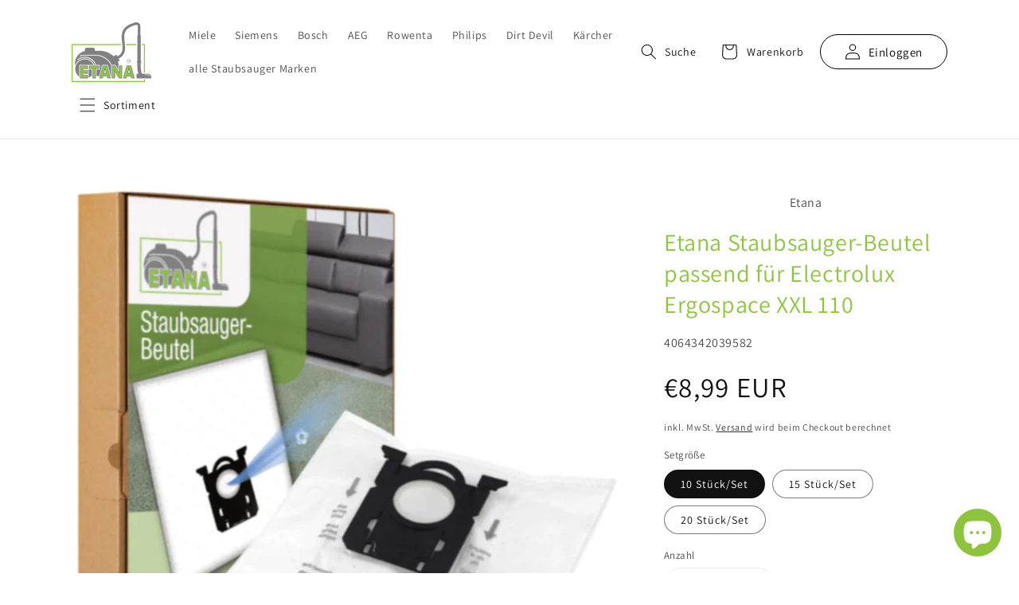

--- FILE ---
content_type: text/html; charset=utf-8
request_url: https://www.etana-staubsaugerbeutel.de/products/etana-staubsauger-beutel-fur-electrolux-ergospace-xxl-110
body_size: 55333
content:
<!doctype html>
<html class="no-js" lang="de">
  <head>


    <meta charset="utf-8">
    <meta http-equiv="X-UA-Compatible" content="IE=edge">
    <meta name="viewport" content="width=device-width,initial-scale=1">
    <meta name="theme-color" content="">
    <link rel="canonical" href="https://www.etana-staubsaugerbeutel.de/products/etana-staubsauger-beutel-fur-electrolux-ergospace-xxl-110">
    <link rel="preconnect" href="https://cdn.shopify.com" crossorigin><link rel="icon" type="image/png" href="//www.etana-staubsaugerbeutel.de/cdn/shop/files/Favicon_32x32.png?v=1615034169"><link rel="preconnect" href="https://fonts.shopifycdn.com" crossorigin><title>
      Etana Staubsauger-Beutel passend für Electrolux Ergospace XXL 110
 &ndash; Etana Staubsaugerbeutel</title>

    
      <meta name="description" content="MEHRLAGIGES FILTERGEWEBE: Staubfilterbeutel für höchste Filtrationsleistung und saubere Ausblasluft durch reissfestes, mehrlagiges Mikrovlies STABILER UND FESTER SITZ: passgenauer Anschluss aus hochwertigem Kunststoff für Electrolux Ergospace XXL 110 100% QUALITÄT: Das ultra leichte, reissfeste Material sorgt für beste">
    

    

<meta property="og:site_name" content="Etana Staubsaugerbeutel">
<meta property="og:url" content="https://www.etana-staubsaugerbeutel.de/products/etana-staubsauger-beutel-fur-electrolux-ergospace-xxl-110">
<meta property="og:title" content="Etana Staubsauger-Beutel passend für Electrolux Ergospace XXL 110">
<meta property="og:type" content="product">
<meta property="og:description" content="MEHRLAGIGES FILTERGEWEBE: Staubfilterbeutel für höchste Filtrationsleistung und saubere Ausblasluft durch reissfestes, mehrlagiges Mikrovlies STABILER UND FESTER SITZ: passgenauer Anschluss aus hochwertigem Kunststoff für Electrolux Ergospace XXL 110 100% QUALITÄT: Das ultra leichte, reissfeste Material sorgt für beste"><meta property="og:image" content="http://www.etana-staubsaugerbeutel.de/cdn/shop/products/electrolux-1_8fd5d1f1-5024-47cd-8a2d-9b5a7d9fd0f0.jpg?v=1680281849">
  <meta property="og:image:secure_url" content="https://www.etana-staubsaugerbeutel.de/cdn/shop/products/electrolux-1_8fd5d1f1-5024-47cd-8a2d-9b5a7d9fd0f0.jpg?v=1680281849">
  <meta property="og:image:width" content="960">
  <meta property="og:image:height" content="960"><meta property="og:price:amount" content="8,99">
  <meta property="og:price:currency" content="EUR"><meta name="twitter:card" content="summary_large_image">
<meta name="twitter:title" content="Etana Staubsauger-Beutel passend für Electrolux Ergospace XXL 110">
<meta name="twitter:description" content="MEHRLAGIGES FILTERGEWEBE: Staubfilterbeutel für höchste Filtrationsleistung und saubere Ausblasluft durch reissfestes, mehrlagiges Mikrovlies STABILER UND FESTER SITZ: passgenauer Anschluss aus hochwertigem Kunststoff für Electrolux Ergospace XXL 110 100% QUALITÄT: Das ultra leichte, reissfeste Material sorgt für beste">
<script src="//cdn.shopify.com/s/files/1/0603/7530/2276/t/1/assets/globos_checkout_mobile.js" type="text/javascript"></script>

    <script data-cmp-ab="1">
 window.cmp_block_ignoredomains =["cdn.shopify.com","shopify.com","shopifycdn.com"]; 
</script>
<script type="text/javascript" data-cmp-ab="1" src="https://cdn.consentmanager.net/delivery/autoblocking/e410af274407.js" data-cmp-host="d.delivery.consentmanager.net" data-cmp-cdn="cdn.consentmanager.net" data-cmp-codesrc="1"></script> <script type="text/javascript">const observer = new MutationObserver(e => { e.forEach(({ addedNodes: e }) => { e.forEach(e => { 1 === e.nodeType && "SCRIPT" === e.tagName && (e.innerHTML.includes("asyncLoad") && (e.innerHTML = e.innerHTML.replace("if(window.attachEvent)", "document.addEventListener('asyncLazyLoad',function(event){asyncLoad();});if(window.attachEvent)").replaceAll(", asyncLoad", ", function(){}")), e.innerHTML.includes("PreviewBarInjector") && (e.innerHTML = e.innerHTML.replace("DOMContentLoaded", "asyncLazyLoad")), (e.className == 'analytics') && (e.type = 'text/lazyload'),(e.src.includes("assets/storefront/features")||e.src.includes("assets/shopify_pay")||e.src.includes("connect.facebook.net"))&&(e.setAttribute("data-src", e.src), e.removeAttribute("src")))})})});observer.observe(document.documentElement,{childList:!0,subtree:!0})</script>  <script src="//cdn.shopify.com/s/files/1/0708/0034/3346/t/2/assets/options_selection.js" type="text/javascript"></script>

    <script src="//www.etana-staubsaugerbeutel.de/cdn/shop/t/18/assets/global.js?v=149216538607706858781687964545" defer="defer"></script>

<script>window.performance && window.performance.mark && window.performance.mark('shopify.content_for_header.start');</script><meta name="google-site-verification" content="zHXmX4wmJNdXQjgVRBjMDy6Fv6sSx87kdYqDYzRBjiU">
<meta id="shopify-digital-wallet" name="shopify-digital-wallet" content="/55127670972/digital_wallets/dialog">
<meta name="shopify-checkout-api-token" content="89a82095a4385ec9b89d2cc72d20be96">
<meta id="in-context-paypal-metadata" data-shop-id="55127670972" data-venmo-supported="false" data-environment="production" data-locale="de_DE" data-paypal-v4="true" data-currency="EUR">
<link rel="alternate" hreflang="x-default" href="https://www.etana-staubsaugerbeutel.de/products/etana-staubsauger-beutel-fur-electrolux-ergospace-xxl-110">
<link rel="alternate" hreflang="de" href="https://www.etana-staubsaugerbeutel.de/products/etana-staubsauger-beutel-fur-electrolux-ergospace-xxl-110">
<link rel="alternate" hreflang="en-BE" href="https://english.etana-staubsaugerbeutel.de/products/etana-staubsauger-beutel-fur-electrolux-ergospace-xxl-110">
<link rel="alternate" hreflang="en-BG" href="https://english.etana-staubsaugerbeutel.de/products/etana-staubsauger-beutel-fur-electrolux-ergospace-xxl-110">
<link rel="alternate" hreflang="en-CY" href="https://english.etana-staubsaugerbeutel.de/products/etana-staubsauger-beutel-fur-electrolux-ergospace-xxl-110">
<link rel="alternate" hreflang="en-CZ" href="https://english.etana-staubsaugerbeutel.de/products/etana-staubsauger-beutel-fur-electrolux-ergospace-xxl-110">
<link rel="alternate" hreflang="en-DK" href="https://english.etana-staubsaugerbeutel.de/products/etana-staubsauger-beutel-fur-electrolux-ergospace-xxl-110">
<link rel="alternate" hreflang="en-EE" href="https://english.etana-staubsaugerbeutel.de/products/etana-staubsauger-beutel-fur-electrolux-ergospace-xxl-110">
<link rel="alternate" hreflang="en-ES" href="https://english.etana-staubsaugerbeutel.de/products/etana-staubsauger-beutel-fur-electrolux-ergospace-xxl-110">
<link rel="alternate" hreflang="en-FI" href="https://english.etana-staubsaugerbeutel.de/products/etana-staubsauger-beutel-fur-electrolux-ergospace-xxl-110">
<link rel="alternate" hreflang="en-FR" href="https://english.etana-staubsaugerbeutel.de/products/etana-staubsauger-beutel-fur-electrolux-ergospace-xxl-110">
<link rel="alternate" hreflang="en-GB" href="https://english.etana-staubsaugerbeutel.de/products/etana-staubsauger-beutel-fur-electrolux-ergospace-xxl-110">
<link rel="alternate" hreflang="en-GR" href="https://english.etana-staubsaugerbeutel.de/products/etana-staubsauger-beutel-fur-electrolux-ergospace-xxl-110">
<link rel="alternate" hreflang="en-HR" href="https://english.etana-staubsaugerbeutel.de/products/etana-staubsauger-beutel-fur-electrolux-ergospace-xxl-110">
<link rel="alternate" hreflang="en-HU" href="https://english.etana-staubsaugerbeutel.de/products/etana-staubsauger-beutel-fur-electrolux-ergospace-xxl-110">
<link rel="alternate" hreflang="en-IE" href="https://english.etana-staubsaugerbeutel.de/products/etana-staubsauger-beutel-fur-electrolux-ergospace-xxl-110">
<link rel="alternate" hreflang="en-IT" href="https://english.etana-staubsaugerbeutel.de/products/etana-staubsauger-beutel-fur-electrolux-ergospace-xxl-110">
<link rel="alternate" hreflang="en-LT" href="https://english.etana-staubsaugerbeutel.de/products/etana-staubsauger-beutel-fur-electrolux-ergospace-xxl-110">
<link rel="alternate" hreflang="en-LU" href="https://english.etana-staubsaugerbeutel.de/products/etana-staubsauger-beutel-fur-electrolux-ergospace-xxl-110">
<link rel="alternate" hreflang="en-LV" href="https://english.etana-staubsaugerbeutel.de/products/etana-staubsauger-beutel-fur-electrolux-ergospace-xxl-110">
<link rel="alternate" hreflang="en-MT" href="https://english.etana-staubsaugerbeutel.de/products/etana-staubsauger-beutel-fur-electrolux-ergospace-xxl-110">
<link rel="alternate" hreflang="en-NL" href="https://english.etana-staubsaugerbeutel.de/products/etana-staubsauger-beutel-fur-electrolux-ergospace-xxl-110">
<link rel="alternate" hreflang="en-PL" href="https://english.etana-staubsaugerbeutel.de/products/etana-staubsauger-beutel-fur-electrolux-ergospace-xxl-110">
<link rel="alternate" hreflang="en-PT" href="https://english.etana-staubsaugerbeutel.de/products/etana-staubsauger-beutel-fur-electrolux-ergospace-xxl-110">
<link rel="alternate" hreflang="en-RO" href="https://english.etana-staubsaugerbeutel.de/products/etana-staubsauger-beutel-fur-electrolux-ergospace-xxl-110">
<link rel="alternate" hreflang="en-SE" href="https://english.etana-staubsaugerbeutel.de/products/etana-staubsauger-beutel-fur-electrolux-ergospace-xxl-110">
<link rel="alternate" hreflang="en-SI" href="https://english.etana-staubsaugerbeutel.de/products/etana-staubsauger-beutel-fur-electrolux-ergospace-xxl-110">
<link rel="alternate" hreflang="en-SK" href="https://english.etana-staubsaugerbeutel.de/products/etana-staubsauger-beutel-fur-electrolux-ergospace-xxl-110">
<link rel="alternate" type="application/json+oembed" href="https://www.etana-staubsaugerbeutel.de/products/etana-staubsauger-beutel-fur-electrolux-ergospace-xxl-110.oembed">
<script async="async" src="/checkouts/internal/preloads.js?locale=de-DE"></script>
<link rel="preconnect" href="https://shop.app" crossorigin="anonymous">
<script async="async" src="https://shop.app/checkouts/internal/preloads.js?locale=de-DE&shop_id=55127670972" crossorigin="anonymous"></script>
<script id="apple-pay-shop-capabilities" type="application/json">{"shopId":55127670972,"countryCode":"DE","currencyCode":"EUR","merchantCapabilities":["supports3DS"],"merchantId":"gid:\/\/shopify\/Shop\/55127670972","merchantName":"Etana Staubsaugerbeutel","requiredBillingContactFields":["postalAddress","email"],"requiredShippingContactFields":["postalAddress","email"],"shippingType":"shipping","supportedNetworks":["visa","maestro","masterCard","amex"],"total":{"type":"pending","label":"Etana Staubsaugerbeutel","amount":"1.00"},"shopifyPaymentsEnabled":true,"supportsSubscriptions":true}</script>
<script id="shopify-features" type="application/json">{"accessToken":"89a82095a4385ec9b89d2cc72d20be96","betas":["rich-media-storefront-analytics"],"domain":"www.etana-staubsaugerbeutel.de","predictiveSearch":true,"shopId":55127670972,"locale":"de"}</script>
<script>var Shopify = Shopify || {};
Shopify.shop = "etana-staubsaugerbeutel.myshopify.com";
Shopify.locale = "de";
Shopify.currency = {"active":"EUR","rate":"1.0"};
Shopify.country = "DE";
Shopify.theme = {"name":"Etana x ZERO - DAWN-main-03\/05 (Shopmentor)","id":143575023881,"schema_name":"Dawn","schema_version":"2.1.0","theme_store_id":null,"role":"main"};
Shopify.theme.handle = "null";
Shopify.theme.style = {"id":null,"handle":null};
Shopify.cdnHost = "www.etana-staubsaugerbeutel.de/cdn";
Shopify.routes = Shopify.routes || {};
Shopify.routes.root = "/";</script>
<script type="module">!function(o){(o.Shopify=o.Shopify||{}).modules=!0}(window);</script>
<script>!function(o){function n(){var o=[];function n(){o.push(Array.prototype.slice.apply(arguments))}return n.q=o,n}var t=o.Shopify=o.Shopify||{};t.loadFeatures=n(),t.autoloadFeatures=n()}(window);</script>
<script>
  window.ShopifyPay = window.ShopifyPay || {};
  window.ShopifyPay.apiHost = "shop.app\/pay";
  window.ShopifyPay.redirectState = null;
</script>
<script id="shop-js-analytics" type="application/json">{"pageType":"product"}</script>
<script defer="defer" async type="module" src="//www.etana-staubsaugerbeutel.de/cdn/shopifycloud/shop-js/modules/v2/client.init-shop-cart-sync_e98Ab_XN.de.esm.js"></script>
<script defer="defer" async type="module" src="//www.etana-staubsaugerbeutel.de/cdn/shopifycloud/shop-js/modules/v2/chunk.common_Pcw9EP95.esm.js"></script>
<script defer="defer" async type="module" src="//www.etana-staubsaugerbeutel.de/cdn/shopifycloud/shop-js/modules/v2/chunk.modal_CzmY4ZhL.esm.js"></script>
<script type="module">
  await import("//www.etana-staubsaugerbeutel.de/cdn/shopifycloud/shop-js/modules/v2/client.init-shop-cart-sync_e98Ab_XN.de.esm.js");
await import("//www.etana-staubsaugerbeutel.de/cdn/shopifycloud/shop-js/modules/v2/chunk.common_Pcw9EP95.esm.js");
await import("//www.etana-staubsaugerbeutel.de/cdn/shopifycloud/shop-js/modules/v2/chunk.modal_CzmY4ZhL.esm.js");

  window.Shopify.SignInWithShop?.initShopCartSync?.({"fedCMEnabled":true,"windoidEnabled":true});

</script>
<script>
  window.Shopify = window.Shopify || {};
  if (!window.Shopify.featureAssets) window.Shopify.featureAssets = {};
  window.Shopify.featureAssets['shop-js'] = {"shop-cart-sync":["modules/v2/client.shop-cart-sync_DazCVyJ3.de.esm.js","modules/v2/chunk.common_Pcw9EP95.esm.js","modules/v2/chunk.modal_CzmY4ZhL.esm.js"],"init-fed-cm":["modules/v2/client.init-fed-cm_D0AulfmK.de.esm.js","modules/v2/chunk.common_Pcw9EP95.esm.js","modules/v2/chunk.modal_CzmY4ZhL.esm.js"],"shop-cash-offers":["modules/v2/client.shop-cash-offers_BISyWFEA.de.esm.js","modules/v2/chunk.common_Pcw9EP95.esm.js","modules/v2/chunk.modal_CzmY4ZhL.esm.js"],"shop-login-button":["modules/v2/client.shop-login-button_D_c1vx_E.de.esm.js","modules/v2/chunk.common_Pcw9EP95.esm.js","modules/v2/chunk.modal_CzmY4ZhL.esm.js"],"pay-button":["modules/v2/client.pay-button_CHADzJ4g.de.esm.js","modules/v2/chunk.common_Pcw9EP95.esm.js","modules/v2/chunk.modal_CzmY4ZhL.esm.js"],"shop-button":["modules/v2/client.shop-button_CQnD2U3v.de.esm.js","modules/v2/chunk.common_Pcw9EP95.esm.js","modules/v2/chunk.modal_CzmY4ZhL.esm.js"],"avatar":["modules/v2/client.avatar_BTnouDA3.de.esm.js"],"init-windoid":["modules/v2/client.init-windoid_CmA0-hrC.de.esm.js","modules/v2/chunk.common_Pcw9EP95.esm.js","modules/v2/chunk.modal_CzmY4ZhL.esm.js"],"init-shop-for-new-customer-accounts":["modules/v2/client.init-shop-for-new-customer-accounts_BCzC_Mib.de.esm.js","modules/v2/client.shop-login-button_D_c1vx_E.de.esm.js","modules/v2/chunk.common_Pcw9EP95.esm.js","modules/v2/chunk.modal_CzmY4ZhL.esm.js"],"init-shop-email-lookup-coordinator":["modules/v2/client.init-shop-email-lookup-coordinator_DYzOit4u.de.esm.js","modules/v2/chunk.common_Pcw9EP95.esm.js","modules/v2/chunk.modal_CzmY4ZhL.esm.js"],"init-shop-cart-sync":["modules/v2/client.init-shop-cart-sync_e98Ab_XN.de.esm.js","modules/v2/chunk.common_Pcw9EP95.esm.js","modules/v2/chunk.modal_CzmY4ZhL.esm.js"],"shop-toast-manager":["modules/v2/client.shop-toast-manager_Bc-1elH8.de.esm.js","modules/v2/chunk.common_Pcw9EP95.esm.js","modules/v2/chunk.modal_CzmY4ZhL.esm.js"],"init-customer-accounts":["modules/v2/client.init-customer-accounts_CqlRHmZs.de.esm.js","modules/v2/client.shop-login-button_D_c1vx_E.de.esm.js","modules/v2/chunk.common_Pcw9EP95.esm.js","modules/v2/chunk.modal_CzmY4ZhL.esm.js"],"init-customer-accounts-sign-up":["modules/v2/client.init-customer-accounts-sign-up_DZmBw6yB.de.esm.js","modules/v2/client.shop-login-button_D_c1vx_E.de.esm.js","modules/v2/chunk.common_Pcw9EP95.esm.js","modules/v2/chunk.modal_CzmY4ZhL.esm.js"],"shop-follow-button":["modules/v2/client.shop-follow-button_Cx-w7rSq.de.esm.js","modules/v2/chunk.common_Pcw9EP95.esm.js","modules/v2/chunk.modal_CzmY4ZhL.esm.js"],"checkout-modal":["modules/v2/client.checkout-modal_Djjmh8qM.de.esm.js","modules/v2/chunk.common_Pcw9EP95.esm.js","modules/v2/chunk.modal_CzmY4ZhL.esm.js"],"shop-login":["modules/v2/client.shop-login_DMZMgoZf.de.esm.js","modules/v2/chunk.common_Pcw9EP95.esm.js","modules/v2/chunk.modal_CzmY4ZhL.esm.js"],"lead-capture":["modules/v2/client.lead-capture_SqejaEd8.de.esm.js","modules/v2/chunk.common_Pcw9EP95.esm.js","modules/v2/chunk.modal_CzmY4ZhL.esm.js"],"payment-terms":["modules/v2/client.payment-terms_DUeEqFTJ.de.esm.js","modules/v2/chunk.common_Pcw9EP95.esm.js","modules/v2/chunk.modal_CzmY4ZhL.esm.js"]};
</script>
<script id="__st">var __st={"a":55127670972,"offset":3600,"reqid":"174c9311-3d3a-4850-b1ff-0d45b32c4f53-1769253555","pageurl":"www.etana-staubsaugerbeutel.de\/products\/etana-staubsauger-beutel-fur-electrolux-ergospace-xxl-110","u":"73ca8776f56a","p":"product","rtyp":"product","rid":6565557010620};</script>
<script>window.ShopifyPaypalV4VisibilityTracking = true;</script>
<script id="captcha-bootstrap">!function(){'use strict';const t='contact',e='account',n='new_comment',o=[[t,t],['blogs',n],['comments',n],[t,'customer']],c=[[e,'customer_login'],[e,'guest_login'],[e,'recover_customer_password'],[e,'create_customer']],r=t=>t.map((([t,e])=>`form[action*='/${t}']:not([data-nocaptcha='true']) input[name='form_type'][value='${e}']`)).join(','),a=t=>()=>t?[...document.querySelectorAll(t)].map((t=>t.form)):[];function s(){const t=[...o],e=r(t);return a(e)}const i='password',u='form_key',d=['recaptcha-v3-token','g-recaptcha-response','h-captcha-response',i],f=()=>{try{return window.sessionStorage}catch{return}},m='__shopify_v',_=t=>t.elements[u];function p(t,e,n=!1){try{const o=window.sessionStorage,c=JSON.parse(o.getItem(e)),{data:r}=function(t){const{data:e,action:n}=t;return t[m]||n?{data:e,action:n}:{data:t,action:n}}(c);for(const[e,n]of Object.entries(r))t.elements[e]&&(t.elements[e].value=n);n&&o.removeItem(e)}catch(o){console.error('form repopulation failed',{error:o})}}const l='form_type',E='cptcha';function T(t){t.dataset[E]=!0}const w=window,h=w.document,L='Shopify',v='ce_forms',y='captcha';let A=!1;((t,e)=>{const n=(g='f06e6c50-85a8-45c8-87d0-21a2b65856fe',I='https://cdn.shopify.com/shopifycloud/storefront-forms-hcaptcha/ce_storefront_forms_captcha_hcaptcha.v1.5.2.iife.js',D={infoText:'Durch hCaptcha geschützt',privacyText:'Datenschutz',termsText:'Allgemeine Geschäftsbedingungen'},(t,e,n)=>{const o=w[L][v],c=o.bindForm;if(c)return c(t,g,e,D).then(n);var r;o.q.push([[t,g,e,D],n]),r=I,A||(h.body.append(Object.assign(h.createElement('script'),{id:'captcha-provider',async:!0,src:r})),A=!0)});var g,I,D;w[L]=w[L]||{},w[L][v]=w[L][v]||{},w[L][v].q=[],w[L][y]=w[L][y]||{},w[L][y].protect=function(t,e){n(t,void 0,e),T(t)},Object.freeze(w[L][y]),function(t,e,n,w,h,L){const[v,y,A,g]=function(t,e,n){const i=e?o:[],u=t?c:[],d=[...i,...u],f=r(d),m=r(i),_=r(d.filter((([t,e])=>n.includes(e))));return[a(f),a(m),a(_),s()]}(w,h,L),I=t=>{const e=t.target;return e instanceof HTMLFormElement?e:e&&e.form},D=t=>v().includes(t);t.addEventListener('submit',(t=>{const e=I(t);if(!e)return;const n=D(e)&&!e.dataset.hcaptchaBound&&!e.dataset.recaptchaBound,o=_(e),c=g().includes(e)&&(!o||!o.value);(n||c)&&t.preventDefault(),c&&!n&&(function(t){try{if(!f())return;!function(t){const e=f();if(!e)return;const n=_(t);if(!n)return;const o=n.value;o&&e.removeItem(o)}(t);const e=Array.from(Array(32),(()=>Math.random().toString(36)[2])).join('');!function(t,e){_(t)||t.append(Object.assign(document.createElement('input'),{type:'hidden',name:u})),t.elements[u].value=e}(t,e),function(t,e){const n=f();if(!n)return;const o=[...t.querySelectorAll(`input[type='${i}']`)].map((({name:t})=>t)),c=[...d,...o],r={};for(const[a,s]of new FormData(t).entries())c.includes(a)||(r[a]=s);n.setItem(e,JSON.stringify({[m]:1,action:t.action,data:r}))}(t,e)}catch(e){console.error('failed to persist form',e)}}(e),e.submit())}));const S=(t,e)=>{t&&!t.dataset[E]&&(n(t,e.some((e=>e===t))),T(t))};for(const o of['focusin','change'])t.addEventListener(o,(t=>{const e=I(t);D(e)&&S(e,y())}));const B=e.get('form_key'),M=e.get(l),P=B&&M;t.addEventListener('DOMContentLoaded',(()=>{const t=y();if(P)for(const e of t)e.elements[l].value===M&&p(e,B);[...new Set([...A(),...v().filter((t=>'true'===t.dataset.shopifyCaptcha))])].forEach((e=>S(e,t)))}))}(h,new URLSearchParams(w.location.search),n,t,e,['guest_login'])})(!0,!0)}();</script>
<script integrity="sha256-4kQ18oKyAcykRKYeNunJcIwy7WH5gtpwJnB7kiuLZ1E=" data-source-attribution="shopify.loadfeatures" defer="defer" src="//www.etana-staubsaugerbeutel.de/cdn/shopifycloud/storefront/assets/storefront/load_feature-a0a9edcb.js" crossorigin="anonymous"></script>
<script crossorigin="anonymous" defer="defer" src="//www.etana-staubsaugerbeutel.de/cdn/shopifycloud/storefront/assets/shopify_pay/storefront-65b4c6d7.js?v=20250812"></script>
<script data-source-attribution="shopify.dynamic_checkout.dynamic.init">var Shopify=Shopify||{};Shopify.PaymentButton=Shopify.PaymentButton||{isStorefrontPortableWallets:!0,init:function(){window.Shopify.PaymentButton.init=function(){};var t=document.createElement("script");t.src="https://www.etana-staubsaugerbeutel.de/cdn/shopifycloud/portable-wallets/latest/portable-wallets.de.js",t.type="module",document.head.appendChild(t)}};
</script>
<script data-source-attribution="shopify.dynamic_checkout.buyer_consent">
  function portableWalletsHideBuyerConsent(e){var t=document.getElementById("shopify-buyer-consent"),n=document.getElementById("shopify-subscription-policy-button");t&&n&&(t.classList.add("hidden"),t.setAttribute("aria-hidden","true"),n.removeEventListener("click",e))}function portableWalletsShowBuyerConsent(e){var t=document.getElementById("shopify-buyer-consent"),n=document.getElementById("shopify-subscription-policy-button");t&&n&&(t.classList.remove("hidden"),t.removeAttribute("aria-hidden"),n.addEventListener("click",e))}window.Shopify?.PaymentButton&&(window.Shopify.PaymentButton.hideBuyerConsent=portableWalletsHideBuyerConsent,window.Shopify.PaymentButton.showBuyerConsent=portableWalletsShowBuyerConsent);
</script>
<script data-source-attribution="shopify.dynamic_checkout.cart.bootstrap">document.addEventListener("DOMContentLoaded",(function(){function t(){return document.querySelector("shopify-accelerated-checkout-cart, shopify-accelerated-checkout")}if(t())Shopify.PaymentButton.init();else{new MutationObserver((function(e,n){t()&&(Shopify.PaymentButton.init(),n.disconnect())})).observe(document.body,{childList:!0,subtree:!0})}}));
</script>
<link id="shopify-accelerated-checkout-styles" rel="stylesheet" media="screen" href="https://www.etana-staubsaugerbeutel.de/cdn/shopifycloud/portable-wallets/latest/accelerated-checkout-backwards-compat.css" crossorigin="anonymous">
<style id="shopify-accelerated-checkout-cart">
        #shopify-buyer-consent {
  margin-top: 1em;
  display: inline-block;
  width: 100%;
}

#shopify-buyer-consent.hidden {
  display: none;
}

#shopify-subscription-policy-button {
  background: none;
  border: none;
  padding: 0;
  text-decoration: underline;
  font-size: inherit;
  cursor: pointer;
}

#shopify-subscription-policy-button::before {
  box-shadow: none;
}

      </style>
<script id="sections-script" data-sections="main-product,header,footer" defer="defer" src="//www.etana-staubsaugerbeutel.de/cdn/shop/t/18/compiled_assets/scripts.js?v=2719"></script>
<script>window.performance && window.performance.mark && window.performance.mark('shopify.content_for_header.end');</script>


    <style data-shopify>
      @font-face {
  font-family: Assistant;
  font-weight: 400;
  font-style: normal;
  font-display: swap;
  src: url("//www.etana-staubsaugerbeutel.de/cdn/fonts/assistant/assistant_n4.9120912a469cad1cc292572851508ca49d12e768.woff2") format("woff2"),
       url("//www.etana-staubsaugerbeutel.de/cdn/fonts/assistant/assistant_n4.6e9875ce64e0fefcd3f4446b7ec9036b3ddd2985.woff") format("woff");
}

      @font-face {
  font-family: Assistant;
  font-weight: 700;
  font-style: normal;
  font-display: swap;
  src: url("//www.etana-staubsaugerbeutel.de/cdn/fonts/assistant/assistant_n7.bf44452348ec8b8efa3aa3068825305886b1c83c.woff2") format("woff2"),
       url("//www.etana-staubsaugerbeutel.de/cdn/fonts/assistant/assistant_n7.0c887fee83f6b3bda822f1150b912c72da0f7b64.woff") format("woff");
}

      
      
      @font-face {
  font-family: Assistant;
  font-weight: 400;
  font-style: normal;
  font-display: swap;
  src: url("//www.etana-staubsaugerbeutel.de/cdn/fonts/assistant/assistant_n4.9120912a469cad1cc292572851508ca49d12e768.woff2") format("woff2"),
       url("//www.etana-staubsaugerbeutel.de/cdn/fonts/assistant/assistant_n4.6e9875ce64e0fefcd3f4446b7ec9036b3ddd2985.woff") format("woff");
}


      :root {
        --font-body-family: Assistant, sans-serif;
        --font-body-style: normal;
        --font-body-weight: 400;

        --font-heading-family: Assistant, sans-serif;
        --font-heading-style: normal;
        --font-heading-weight: 400;

        --color-base-text: 18, 18, 18;
        --color-base-background-1: 255, 255, 255;
        --color-base-background-2: 243, 243, 243;
        --color-base-solid-button-labels: 255, 255, 255;
        --color-base-outline-button-labels: 18, 18, 18;
        --color-base-accent-1: 18, 18, 18;
        --color-base-accent-2: 51, 79, 180;
        --payment-terms-background-color: #FFFFFF;

        --gradient-base-background-1: #FFFFFF;
        --gradient-base-background-2: #F3F3F3;
        --gradient-base-accent-1: #121212;
        --gradient-base-accent-2: #334FB4;

        --page-width: 120rem;
        --page-width-margin: 0rem;
    
    	--color-green: #8dc53d;
    	--color-gray: #3A3A3A;
      }

      *,
      *::before,
      *::after {
        box-sizing: inherit;
      }

      html {
        box-sizing: border-box;
        font-size: 62.5%;
        height: 100%;
      }

      body {
        display: grid;
        grid-template-rows: auto auto 1fr auto;
        grid-template-columns: 100%;
        min-height: 100%;
        margin: 0;
        font-size: 1.5rem;
        letter-spacing: 0.06rem;
        line-height: 1.8;
        font-family: var(--font-body-family);
        font-style: var(--font-body-style);
        font-weight: var(--font-body-weight);
      }

      @media screen and (min-width: 750px) {
        body {
          font-size: 1.6rem;
        }
      }
    </style>

    <link href="//www.etana-staubsaugerbeutel.de/cdn/shop/t/18/assets/base.css?v=51098392818393367871687964545" rel="stylesheet" type="text/css" media="all" />
<link rel="preload" as="font" href="//www.etana-staubsaugerbeutel.de/cdn/fonts/assistant/assistant_n4.9120912a469cad1cc292572851508ca49d12e768.woff2" type="font/woff2" crossorigin><link rel="preload" as="font" href="//www.etana-staubsaugerbeutel.de/cdn/fonts/assistant/assistant_n4.9120912a469cad1cc292572851508ca49d12e768.woff2" type="font/woff2" crossorigin><link rel="stylesheet" href="//www.etana-staubsaugerbeutel.de/cdn/shop/t/18/assets/component-predictive-search.css?v=171342419786403665911687964545" media="print" onload="this.media='all'"><script>document.documentElement.className = document.documentElement.className.replace('no-js', 'js');</script>
    
<!-- Added with Analyzify V2.0 - Sep 5, 2022 10:02 am -->

<!-- Google Tag Manager -->
<script type="text/plain" data-cmp-vendor="s905" class="cmplazyload">(function(w,d,s,l,i){w[l]=w[l]||[];w[l].push({'gtm.start':
new Date().getTime(),event:'gtm.js'});var f=d.getElementsByTagName(s)[0],
j=d.createElement(s),dl=l!='dataLayer'?'&l='+l:'';j.async=true;j.src=
'https://www.googletagmanager.com/gtm.js?id='+i+dl;f.parentNode.insertBefore(j,f);
})(window,document,'script','dataLayer','GTM-MKCFKP2');</script>
<!-- End Google Tag Manager -->

<script type="text/javascript">
  var jQuery351;
  window.dataLayer = window.dataLayer || [];

  function analyzifyInitialize(){
    window.analyzifyloadScript = function(url, callback) {
      var script = document.createElement('script');
      script.type = 'text/javascript';
      // If the browser is Internet Explorer
      if (script.readyState){
        script.onreadystatechange = function() {
          if (script.readyState == 'loaded' || script.readyState == 'complete') {
            script.onreadystatechange = null;
            callback();
          }
        };
        // For any other browser
      } else {
        script.onload = function() {
          callback();
        };
      }
      script.src = url;
      document.getElementsByTagName('head')[0].appendChild(script);
    }

    window.analyzifyAppStart = function(){
      
      window.dataLayer.push({
        event: "sh_info",
        
            page_type: "product",
          
        page_currency: "EUR",
        
          user_type: "visitor"
        
      });

      window.analyzifyGetClickedProductPosition = function(elementHref, sku){
        if(sku != ''){
          var collection = null;
          
          return 0;
        }else{
          var elementIndex = -1
          collectionProductsElements = document.querySelectorAll('a[href*="/products/"]');
          collectionProductsElements.forEach(function(element,index){
            if (element.href.includes(elementHref)) {elementIndex = index + 1};
          });
          return elementIndex
        }
      }

      window.analyzifyCollectionPageHandle = function(){
        var collection = null;
        var collectionAllProducts = null;
        var collectionTitle = "";
        var collectionId = "";
        var collectionProductsBrand = [];
        var collectionProductsType = [];
        var collectionProductsSku = [];
        var collectionProductsName = [];
        var collectionProductsId = [];
        var collectionProductsPrice = [];
        var collectionProductsPosition = []; // we need to talk about, this data can be taken from DOM only (filter ON/OFF)
        var collectionGproductId = [];
        var collectionVariantId = [];
        
        
        window.dataLayer.push({
          event: 'ee_productImpression',
          category_name: collectionTitle,
          category_id: collectionId,
          category_product_brand: collectionProductsBrand,
          category_product_type: collectionProductsType,
          category_product_sku: collectionProductsSku,
          category_product_name: collectionProductsName,
          category_product_id: collectionProductsId,
          category_product_price: collectionProductsPrice,
          currency: "EUR",
          category_product_position: collectionProductsPosition,
          g_product_id: collectionGproductId,
          variant_id: collectionVariantId
        });

        jQuery351(document).on('click', 'a[href*="/products/"]', function(event) {
          var href= jQuery351(this).attr('href');
          if(collectionAllProducts.length < 1 ) return;
          var handle = href.split('/products/')[1];
          var clickedProduct = collectionAllProducts.filter(function(product) {
              return product.handle === handle;
          });
          if (clickedProduct.length == 0 ) return;
          window.dataLayer.push({
            event: 'ee_productClick',
            category_name: collectionTitle,
            category_id: collectionId,
            product_name: clickedProduct[0].title,
            product_type: clickedProduct[0].type,
            sku: clickedProduct[0].variants[0].sku,
            product_id : clickedProduct[0].id.toString(),
            product_price: (clickedProduct[0].price / 100).toFixed(2).toString(),
            currency: "EUR",
            product_brand: clickedProduct[0].vendor,
            product_position: analyzifyGetClickedProductPosition(href, clickedProduct[0].variants[0].sku),
            variant_id: clickedProduct[0].variants[0].id
          });
        });
      };

      window.analyzifySearchPageHandle = function(){
        var searchTerm = "";
        var searchResults = parseInt("");
        var searchResultsJson = null;
        var searchProductsBrand = [];
        var searchProductsType = [];
        var searchProductsSku = [];
        var searchProductsNames = [];
        var searchProductsIds = [];
        var searchProductsPrices = [];
        var searchProductsPosition = [];
        var searchGproductId = [];
        var searchVariantId = [];
        
        

        window.dataLayer.push({
          event: 'searchListInfo',
          page_type: 'search',
          search_term: searchTerm,
          search_results: searchResults,
          category_product_brand: searchProductsBrand,
          category_product_type: searchProductsType,
          category_product_sku: searchProductsSku,
          category_product_name: searchProductsNames,
          category_product_id: searchProductsIds,
          category_product_price: searchProductsPrices,
          currency: "EUR",
          category_product_position: searchProductsPosition,
          g_product_id: searchGproductId,
          variant_id: searchVariantId
        });

        
        jQuery351(document).on('click', 'a[href*="/products/"]', function(event) {
          if(searchResultsJson.length < 1 ) return;
          var href= jQuery351(this).attr('href');
          var handle = href.split('/products/')[1];
          var clickedProduct = searchResultsJson.filter(function(product) {
            return handle.includes(product.handle);
          });
          if (clickedProduct.length == 0 ) return;
          
          window.dataLayer.push({
            event: 'ee_productClick',
            product_name: clickedProduct[0].title,
            product_type: clickedProduct[0].type,
            sku: clickedProduct[0].variants[0].sku,
            product_id : clickedProduct[0].id,
            product_price: (clickedProduct[0].price / 100).toFixed(2).toString(),
            currency: "EUR",
            product_brand: clickedProduct[0].vendor,
            product_position: analyzifyGetClickedProductPosition(href, ""),
            variant_id: clickedProduct[0].variants[0].id
          });

        });
      };

      window.analyzifyProductPageHandle = function(){
        var productName = "Etana Staubsauger-Beutel passend für Electrolux Ergospace XXL 110";
        var productId = "6565557010620";
        var productPrice = "8.99";
        var productBrand = "Etana";
        var productType = "ELECtrolux";
        var productSku = "4064342039582";
        var productCollection = "Newest Products";
        
        window.dataLayer.push({
          event: 'ee_productDetail',
          name: productName,
          id: productId,
          price: productPrice,
          currency: "EUR",
          brand: productBrand,
          product_type: productType,
          sku: productSku,
          category: productCollection,
          g_product_id: "shopify_DE_"+productId+"_"+"39344160342204",
          variant_id: "39344160342204"
        });
//         var first_atc = null;
//         var selectors = ["input[name='add']", "button[name='add']", "#add-to-cart", "#AddToCartText", "#AddToCart", ".gtmatc", ".product-form__cart-submit", "#AddToCart-product-template", ".product-form__add-to-cart"];
//         var found_selectors = 0;
//         selectors.forEach(function(selector) {
//           found_selectors += jQuery351(selector).length;
//           if (first_atc == null && found_selectors) {
//             first_atc = selector
//           }
//         });
//         if (jQuery351(first_atc).length > 0 ) {
          jQuery351(document).on('click', '.ProductForm__AddToCart', function(event) {
            var productForm = jQuery351(this).parents('form[action="/cart/add"]');
            var variantInput = productForm.find('*[name="id"]')
            var quantityInput = productForm.find('input[name="quantity"]')
            var itemQuantity = quantityInput.length > 0 ? quantityInput.val() : 1
            window.dataLayer.push({
              event: 'ee_addToCart',
              name: productName,
              id: productId,
              price: productPrice,
              currency: "EUR",
              brand: productBrand,
              product_type: productType,
              category: productCollection,
              quantity: itemQuantity,
              variant: variantInput.val(),
              g_product_id: "shopify_DE_"+productId+"_"+variantInput.val()
            });
          });
//         }
      };

      window.checkoutEvent = function(){
        jQuery351.getJSON('/cart.js', function(cart) {
          if(cart.items.length > 0){
            var cartId = cart.token;
            var cartTotalValue = cart.total_price;
            var cartTotalQuantity = cart.item_count;
            var cartCurrency = cart.currency;
            var cartItemsName = [];
            var cartItemsBrand = [];
            var cartItemsType = [];
            var cartItemsSku = [];
            var cartItemsId = [];
            var cartItemsVariantId = [];
            var cartItemsVariantTitle = [];
            var cartItemsPrice = [];
            var cartItemsQuantity = [];
            var cartItemsQuantity = [];
            var cartGProductIds = [];

            jQuery351.each(cart.items, function(key,val) {
              cartItemsName.push(val.title);
              cartItemsBrand.push(val.vendor);
              cartItemsType.push(val.product_type);
              cartItemsSku.push(val.sku);
              cartItemsId.push(val.product_id);
              cartItemsVariantId.push(val.variant_id);
              cartItemsVariantTitle.push(val.title);
              cartItemsPrice.push(parseFloat(parseInt(val.original_price)/100));
              cartItemsQuantity.push(val.quantity);
              cartGProductIds.push("shopify_DE_"+val.product_id+"_"+val.variant_id);
            });

            window.dataLayer.push({
              event: 'ee_checkout',
              page_type: 'cart',
              name: cartItemsName,
              brand: cartItemsBrand,
              product_type: cartItemsType,
              sku: cartItemsSku,
              id: cartItemsId,
              variant_id: cartItemsVariantId,
              variant: cartItemsVariantTitle,
              price: cartItemsPrice,
              quantity: cartItemsQuantity,
              cart_id: cart.token,
              currency: cartCurrency,
              totalValue: parseFloat(cart.total_price)/100,
              totalQuantity: cart.item_count,
              g_product_id: cartGProductIds
            });
           }
        });
      };

      window.analyzifyCartPageHandle = function(){
        var cartTotalValue = "0.0";
        var cartTotalQuantity = "0";
        var cartCurrency = "EUR";
        var cartItemsName = [];
        var cartItemsCategory = [];
        var cartItemsBrand = [];
        var cartItemsType = [];
        var cartItemsSku = [];
        var cartItemsId = [];
        var cartItemsVariantId = [];
        var cartItemsVariantTitle = [];
        var cartItemsPrice = [];
        var cartItemsQuantity = [];
        var cartItemsCategoryIds = [];

        
        


        window.dataLayer.push({
          event: 'ee_checkout',
          page_type: 'cart',
          name: cartItemsName,
          category: cartItemsCategory,
          brand: cartItemsBrand,
          product_type: cartItemsType,
          sku: cartItemsSku,
          id: cartItemsId,
          variant_id: cartItemsVariantId,
          variant: cartItemsVariantTitle,
          price: cartItemsPrice,
          currency: "EUR",
          quantity: cartItemsQuantity,
          category_id: cartItemsCategoryIds,
          currency: cartCurrency,
          totalValue: cartTotalValue,
          totalQuantity: cartTotalQuantity * 1
        });
      };

      
          analyzifyProductPageHandle()
        
      
      
      var cartItemsJson = {"note":null,"attributes":{},"original_total_price":0,"total_price":0,"total_discount":0,"total_weight":0.0,"item_count":0,"items":[],"requires_shipping":false,"currency":"EUR","items_subtotal_price":0,"cart_level_discount_applications":[],"checkout_charge_amount":0};
      jQuery351(document).on('click', ".cart__remove", function(event) {
        var removedvid = jQuery351(this).attr("data-vid");
        var removedItemData = cartItemsJson.items.filter(function(item){
          return item.variant_id.toString() === removedvid
        })
        var removedItem = removedItemData[0];
        window.dataLayer.push({
          event:'ee_removeFromCart',
          name: removedItem.product_title,
          id : removedItem.product_id.toString(),
          variant : removedItem.id.toString(),
          price: (removedItem.price / 100).toFixed(2).toString(),
          currency: "EUR",
          brand: removedItem.vendor,
          quantity: removedItem.quantity
        });
      });
    }
  }
  
  analyzifyInitialize();
  analyzifyloadScript('//www.etana-staubsaugerbeutel.de/cdn/shop/t/18/assets/jquery.3.5.1.js?v=133494139889153862371687964545', function() {
    jQuery351 = jQuery.noConflict(true);
    analyzifyAppStart();
  });
</script>

<!-- BEGIN app block: shopify://apps/cross-sell-upsell-pro/blocks/crosssell/a1de75bd-abc2-408f-b8be-5bce11f6a502 -->




<div id="buddha-crosssell" class="simple" style="display: none;">
    <div class="bcsell-atc-popup" style="display:none;">
        <div class="bcsell-atc-head"> <span></span> <span onclick="buddhaCrosssell.addToCartPopup('hide');"> <svg xmlns="http://www.w3.org/2000/svg" width="12" height="12" viewBox="0 0 24 24"><path d="M23.954 21.03l-9.184-9.095 9.092-9.174-2.832-2.807-9.09 9.179-9.176-9.088-2.81 2.81 9.186 9.105-9.095 9.184 2.81 2.81 9.112-9.192 9.18 9.1z"/></svg></span></div>
        <a class="bcsell-atc-product" href="javascript:void(0);" rel="nofollow">
            <img class="bcsell-atc-product-image"/>
            <div>
                <div class="bcsell-atc-product-name"> </div>
                <div class="bcsell-atc-product-variant"> </div>
            </div>
        </a>
        <a href="/cart" class="bcsell-view-cart"> VIEW CART</a>
    </div>
    <div class="bcsell-upsell-popup" style="display:none;">
        <div class="bcsell-upsell-head"> <span></span> <div onclick="buddhaCrosssell.upsellPopup('hide');"> <svg xmlns="http://www.w3.org/2000/svg" width="12" height="12" viewBox="0 0 24 24"><path d="M23.954 21.03l-9.184-9.095 9.092-9.174-2.832-2.807-9.09 9.179-9.176-9.088-2.81 2.81 9.186 9.105-9.095 9.184 2.81 2.81 9.112-9.192 9.18 9.1z"/></svg></div></div>
        <ul class="bcsell-upsell-list">
            <li class="bcsell-upsell-product bcsell-uninit">
                <div class="bcsell-upsell-product-image"><img/></div>
                <div class="bcsell-upsell-product-info">
                    <div class="bcsell-upsell-product-name"> </div>
                    <div class="bcsell-upsell-product-prices">
                        <div class="bcsell-upsell-product-price"></div>
                        <div class="bcsell-upsell-product-price-old"></div>
                    </div>
                    <div class="bcsell-upsell-product-variants"><div class="bcsell-select"><select name="select-4" id="bcsell-select-4"></select></div></div>
                </div>
                <div class="bcsell-upsell-btn">Add to Cart</div>
            </li>
        </ul>
        <div class="bcsell-upsell-footer">
            <div class="bcsell-upsell-btn" onclick="buddhaCrosssell.upsellPopup('hide');">Continue</div>
        </div>  
    </div>
    <div class="bcsell-section bcsell-section-uninit" scrollpos="0" scrollstep="310">
        <div class="bcsell-header"></div>
        <div class="bcsell-arrow bcsell-angle-left"><span></span></div>
        <div class="bcsell-list-wrap">
            
            <ul class="bcsell-list">
                
                
                <li class="bcsell-item bcsell-item-0">
                    <div class="bcsell-img"><a href=""><img src="" alt="none" class="" width="" height=""/></a></div>
                    <div class="bcsell-content">
                        <span class="bcsell-product-name">  </span>
                        <div class="bcsell-product-rating-stars bcsell-hidden"><div class="bcsell-product-rating-stars-active"></div></div>
                        <div class="bcsell-variants bcsell-merged bcsell-hidden"><div class="bcsell-select"><select name="select-1" id="bcsell-select-1"></select></div></div>
                        <div class="bcsell-product-prices">
                            <div class="bcsell-product-price"></div>
                            <div class="bcsell-product-price-old"></div>
                        </div>
                        <div class="bcsell-add-to-cart">
                            <span><svg width="17px" height="17px" viewBox="0 0 26.303867 22.28574" xmlns="http://www.w3.org/2000/svg" xmlns:svg="http://www.w3.org/2000/svg">
                                <g transform="translate(-40.095075,-44.8651)">
                                    <path style="fill:none;" d="M 47.957463,48.905141 H 65.71277 l -3.581753,8.940095 H 48.450647 L 43.641933,45.329385 H 40.55936" />
                                    <path style="fill:none;" d="m 47.772608,59.910044 -0.562681,1.269647 c -0.243064,0.547864 0.15875,1.164873 0.758472,1.164873 h 14.970126" />
                                    <path style="fill:none;" d="m 50.640339,65.330475 c 0,0.748947 -0.607131,1.356078 -1.356431,1.356078 -0.748947,0 -1.356078,-0.607131 -1.356078,-1.356078 0,-0.7493 0.607131,-1.356078 1.356078,-1.356078 0.7493,0 1.356431,0.606778 1.356431,1.356078 z" />
                                    <path style="fill:none;" d="m 62.598095,65.330475 c 0,0.748947 -0.607484,1.356078 -1.356431,1.356078 -0.748947,0 -1.35643,-0.607131 -1.35643,-1.356078 0,-0.7493 0.607483,-1.356078 1.35643,-1.356078 0.748947,0 1.356431,0.606778 1.356431,1.356078 z" />
                                    <path style="fill:none;" d="m 50.640339,50.652096 1.027641,5.522737" />
                                    <path style="fill:none;" d="M 59.941325,50.652096 58.932733,56.07288" />
                                    <path style="fill:none;" d="m 55.322405,50.652096 v 5.136798" />
                                </g>
                            </svg></span>
                            <span class="bcsell-text">Add to Cart</span>
                        </div>
                    </div>
                </li>
                
                <li class="bcsell-item bcsell-item-1">
                    <div class="bcsell-img"><a href=""><img src="" alt="none" class="" width="" height=""/></a></div>
                    <div class="bcsell-content">
                        <span class="bcsell-product-name">  </span>
                        <div class="bcsell-product-rating-stars bcsell-hidden"><div class="bcsell-product-rating-stars-active"></div></div>
                        <div class="bcsell-variants bcsell-merged bcsell-hidden"><div class="bcsell-select"><select name="select-1" id="bcsell-select-1"></select></div></div>
                        <div class="bcsell-product-prices">
                            <div class="bcsell-product-price"></div>
                            <div class="bcsell-product-price-old"></div>
                        </div>
                        <div class="bcsell-add-to-cart">
                            <span><svg width="17px" height="17px" viewBox="0 0 26.303867 22.28574" xmlns="http://www.w3.org/2000/svg" xmlns:svg="http://www.w3.org/2000/svg">
                                <g transform="translate(-40.095075,-44.8651)">
                                    <path style="fill:none;" d="M 47.957463,48.905141 H 65.71277 l -3.581753,8.940095 H 48.450647 L 43.641933,45.329385 H 40.55936" />
                                    <path style="fill:none;" d="m 47.772608,59.910044 -0.562681,1.269647 c -0.243064,0.547864 0.15875,1.164873 0.758472,1.164873 h 14.970126" />
                                    <path style="fill:none;" d="m 50.640339,65.330475 c 0,0.748947 -0.607131,1.356078 -1.356431,1.356078 -0.748947,0 -1.356078,-0.607131 -1.356078,-1.356078 0,-0.7493 0.607131,-1.356078 1.356078,-1.356078 0.7493,0 1.356431,0.606778 1.356431,1.356078 z" />
                                    <path style="fill:none;" d="m 62.598095,65.330475 c 0,0.748947 -0.607484,1.356078 -1.356431,1.356078 -0.748947,0 -1.35643,-0.607131 -1.35643,-1.356078 0,-0.7493 0.607483,-1.356078 1.35643,-1.356078 0.748947,0 1.356431,0.606778 1.356431,1.356078 z" />
                                    <path style="fill:none;" d="m 50.640339,50.652096 1.027641,5.522737" />
                                    <path style="fill:none;" d="M 59.941325,50.652096 58.932733,56.07288" />
                                    <path style="fill:none;" d="m 55.322405,50.652096 v 5.136798" />
                                </g>
                            </svg></span>
                            <span class="bcsell-text">Add to Cart</span>
                        </div>
                    </div>
                </li>
                
                <li class="bcsell-item bcsell-item-2">
                    <div class="bcsell-img"><a href=""><img src="" alt="none" class="" width="" height=""/></a></div>
                    <div class="bcsell-content">
                        <span class="bcsell-product-name">  </span>
                        <div class="bcsell-product-rating-stars bcsell-hidden"><div class="bcsell-product-rating-stars-active"></div></div>
                        <div class="bcsell-variants bcsell-merged bcsell-hidden"><div class="bcsell-select"><select name="select-1" id="bcsell-select-1"></select></div></div>
                        <div class="bcsell-product-prices">
                            <div class="bcsell-product-price"></div>
                            <div class="bcsell-product-price-old"></div>
                        </div>
                        <div class="bcsell-add-to-cart">
                            <span><svg width="17px" height="17px" viewBox="0 0 26.303867 22.28574" xmlns="http://www.w3.org/2000/svg" xmlns:svg="http://www.w3.org/2000/svg">
                                <g transform="translate(-40.095075,-44.8651)">
                                    <path style="fill:none;" d="M 47.957463,48.905141 H 65.71277 l -3.581753,8.940095 H 48.450647 L 43.641933,45.329385 H 40.55936" />
                                    <path style="fill:none;" d="m 47.772608,59.910044 -0.562681,1.269647 c -0.243064,0.547864 0.15875,1.164873 0.758472,1.164873 h 14.970126" />
                                    <path style="fill:none;" d="m 50.640339,65.330475 c 0,0.748947 -0.607131,1.356078 -1.356431,1.356078 -0.748947,0 -1.356078,-0.607131 -1.356078,-1.356078 0,-0.7493 0.607131,-1.356078 1.356078,-1.356078 0.7493,0 1.356431,0.606778 1.356431,1.356078 z" />
                                    <path style="fill:none;" d="m 62.598095,65.330475 c 0,0.748947 -0.607484,1.356078 -1.356431,1.356078 -0.748947,0 -1.35643,-0.607131 -1.35643,-1.356078 0,-0.7493 0.607483,-1.356078 1.35643,-1.356078 0.748947,0 1.356431,0.606778 1.356431,1.356078 z" />
                                    <path style="fill:none;" d="m 50.640339,50.652096 1.027641,5.522737" />
                                    <path style="fill:none;" d="M 59.941325,50.652096 58.932733,56.07288" />
                                    <path style="fill:none;" d="m 55.322405,50.652096 v 5.136798" />
                                </g>
                            </svg></span>
                            <span class="bcsell-text">Add to Cart</span>
                        </div>
                    </div>
                </li>
                
                <li class="bcsell-item bcsell-item-3">
                    <div class="bcsell-img"><a href=""><img src="" alt="none" class="" width="" height=""/></a></div>
                    <div class="bcsell-content">
                        <span class="bcsell-product-name">  </span>
                        <div class="bcsell-product-rating-stars bcsell-hidden"><div class="bcsell-product-rating-stars-active"></div></div>
                        <div class="bcsell-variants bcsell-merged bcsell-hidden"><div class="bcsell-select"><select name="select-1" id="bcsell-select-1"></select></div></div>
                        <div class="bcsell-product-prices">
                            <div class="bcsell-product-price"></div>
                            <div class="bcsell-product-price-old"></div>
                        </div>
                        <div class="bcsell-add-to-cart">
                            <span><svg width="17px" height="17px" viewBox="0 0 26.303867 22.28574" xmlns="http://www.w3.org/2000/svg" xmlns:svg="http://www.w3.org/2000/svg">
                                <g transform="translate(-40.095075,-44.8651)">
                                    <path style="fill:none;" d="M 47.957463,48.905141 H 65.71277 l -3.581753,8.940095 H 48.450647 L 43.641933,45.329385 H 40.55936" />
                                    <path style="fill:none;" d="m 47.772608,59.910044 -0.562681,1.269647 c -0.243064,0.547864 0.15875,1.164873 0.758472,1.164873 h 14.970126" />
                                    <path style="fill:none;" d="m 50.640339,65.330475 c 0,0.748947 -0.607131,1.356078 -1.356431,1.356078 -0.748947,0 -1.356078,-0.607131 -1.356078,-1.356078 0,-0.7493 0.607131,-1.356078 1.356078,-1.356078 0.7493,0 1.356431,0.606778 1.356431,1.356078 z" />
                                    <path style="fill:none;" d="m 62.598095,65.330475 c 0,0.748947 -0.607484,1.356078 -1.356431,1.356078 -0.748947,0 -1.35643,-0.607131 -1.35643,-1.356078 0,-0.7493 0.607483,-1.356078 1.35643,-1.356078 0.748947,0 1.356431,0.606778 1.356431,1.356078 z" />
                                    <path style="fill:none;" d="m 50.640339,50.652096 1.027641,5.522737" />
                                    <path style="fill:none;" d="M 59.941325,50.652096 58.932733,56.07288" />
                                    <path style="fill:none;" d="m 55.322405,50.652096 v 5.136798" />
                                </g>
                            </svg></span>
                            <span class="bcsell-text">Add to Cart</span>
                        </div>
                    </div>
                </li>
                
                <li class="bcsell-item bcsell-item-4">
                    <div class="bcsell-img"><a href=""><img src="" alt="none" class="" width="" height=""/></a></div>
                    <div class="bcsell-content">
                        <span class="bcsell-product-name">  </span>
                        <div class="bcsell-product-rating-stars bcsell-hidden"><div class="bcsell-product-rating-stars-active"></div></div>
                        <div class="bcsell-variants bcsell-merged bcsell-hidden"><div class="bcsell-select"><select name="select-1" id="bcsell-select-1"></select></div></div>
                        <div class="bcsell-product-prices">
                            <div class="bcsell-product-price"></div>
                            <div class="bcsell-product-price-old"></div>
                        </div>
                        <div class="bcsell-add-to-cart">
                            <span><svg width="17px" height="17px" viewBox="0 0 26.303867 22.28574" xmlns="http://www.w3.org/2000/svg" xmlns:svg="http://www.w3.org/2000/svg">
                                <g transform="translate(-40.095075,-44.8651)">
                                    <path style="fill:none;" d="M 47.957463,48.905141 H 65.71277 l -3.581753,8.940095 H 48.450647 L 43.641933,45.329385 H 40.55936" />
                                    <path style="fill:none;" d="m 47.772608,59.910044 -0.562681,1.269647 c -0.243064,0.547864 0.15875,1.164873 0.758472,1.164873 h 14.970126" />
                                    <path style="fill:none;" d="m 50.640339,65.330475 c 0,0.748947 -0.607131,1.356078 -1.356431,1.356078 -0.748947,0 -1.356078,-0.607131 -1.356078,-1.356078 0,-0.7493 0.607131,-1.356078 1.356078,-1.356078 0.7493,0 1.356431,0.606778 1.356431,1.356078 z" />
                                    <path style="fill:none;" d="m 62.598095,65.330475 c 0,0.748947 -0.607484,1.356078 -1.356431,1.356078 -0.748947,0 -1.35643,-0.607131 -1.35643,-1.356078 0,-0.7493 0.607483,-1.356078 1.35643,-1.356078 0.748947,0 1.356431,0.606778 1.356431,1.356078 z" />
                                    <path style="fill:none;" d="m 50.640339,50.652096 1.027641,5.522737" />
                                    <path style="fill:none;" d="M 59.941325,50.652096 58.932733,56.07288" />
                                    <path style="fill:none;" d="m 55.322405,50.652096 v 5.136798" />
                                </g>
                            </svg></span>
                            <span class="bcsell-text">Add to Cart</span>
                        </div>
                    </div>
                </li>
                
                <li class="bcsell-item bcsell-item-5">
                    <div class="bcsell-img"><a href=""><img src="" alt="none" class="" width="" height=""/></a></div>
                    <div class="bcsell-content">
                        <span class="bcsell-product-name">  </span>
                        <div class="bcsell-product-rating-stars bcsell-hidden"><div class="bcsell-product-rating-stars-active"></div></div>
                        <div class="bcsell-variants bcsell-merged bcsell-hidden"><div class="bcsell-select"><select name="select-1" id="bcsell-select-1"></select></div></div>
                        <div class="bcsell-product-prices">
                            <div class="bcsell-product-price"></div>
                            <div class="bcsell-product-price-old"></div>
                        </div>
                        <div class="bcsell-add-to-cart">
                            <span><svg width="17px" height="17px" viewBox="0 0 26.303867 22.28574" xmlns="http://www.w3.org/2000/svg" xmlns:svg="http://www.w3.org/2000/svg">
                                <g transform="translate(-40.095075,-44.8651)">
                                    <path style="fill:none;" d="M 47.957463,48.905141 H 65.71277 l -3.581753,8.940095 H 48.450647 L 43.641933,45.329385 H 40.55936" />
                                    <path style="fill:none;" d="m 47.772608,59.910044 -0.562681,1.269647 c -0.243064,0.547864 0.15875,1.164873 0.758472,1.164873 h 14.970126" />
                                    <path style="fill:none;" d="m 50.640339,65.330475 c 0,0.748947 -0.607131,1.356078 -1.356431,1.356078 -0.748947,0 -1.356078,-0.607131 -1.356078,-1.356078 0,-0.7493 0.607131,-1.356078 1.356078,-1.356078 0.7493,0 1.356431,0.606778 1.356431,1.356078 z" />
                                    <path style="fill:none;" d="m 62.598095,65.330475 c 0,0.748947 -0.607484,1.356078 -1.356431,1.356078 -0.748947,0 -1.35643,-0.607131 -1.35643,-1.356078 0,-0.7493 0.607483,-1.356078 1.35643,-1.356078 0.748947,0 1.356431,0.606778 1.356431,1.356078 z" />
                                    <path style="fill:none;" d="m 50.640339,50.652096 1.027641,5.522737" />
                                    <path style="fill:none;" d="M 59.941325,50.652096 58.932733,56.07288" />
                                    <path style="fill:none;" d="m 55.322405,50.652096 v 5.136798" />
                                </g>
                            </svg></span>
                            <span class="bcsell-text">Add to Cart</span>
                        </div>
                    </div>
                </li>
                
                <li class="bcsell-item bcsell-item-6">
                    <div class="bcsell-img"><a href=""><img src="" alt="none" class="" width="" height=""/></a></div>
                    <div class="bcsell-content">
                        <span class="bcsell-product-name">  </span>
                        <div class="bcsell-product-rating-stars bcsell-hidden"><div class="bcsell-product-rating-stars-active"></div></div>
                        <div class="bcsell-variants bcsell-merged bcsell-hidden"><div class="bcsell-select"><select name="select-1" id="bcsell-select-1"></select></div></div>
                        <div class="bcsell-product-prices">
                            <div class="bcsell-product-price"></div>
                            <div class="bcsell-product-price-old"></div>
                        </div>
                        <div class="bcsell-add-to-cart">
                            <span><svg width="17px" height="17px" viewBox="0 0 26.303867 22.28574" xmlns="http://www.w3.org/2000/svg" xmlns:svg="http://www.w3.org/2000/svg">
                                <g transform="translate(-40.095075,-44.8651)">
                                    <path style="fill:none;" d="M 47.957463,48.905141 H 65.71277 l -3.581753,8.940095 H 48.450647 L 43.641933,45.329385 H 40.55936" />
                                    <path style="fill:none;" d="m 47.772608,59.910044 -0.562681,1.269647 c -0.243064,0.547864 0.15875,1.164873 0.758472,1.164873 h 14.970126" />
                                    <path style="fill:none;" d="m 50.640339,65.330475 c 0,0.748947 -0.607131,1.356078 -1.356431,1.356078 -0.748947,0 -1.356078,-0.607131 -1.356078,-1.356078 0,-0.7493 0.607131,-1.356078 1.356078,-1.356078 0.7493,0 1.356431,0.606778 1.356431,1.356078 z" />
                                    <path style="fill:none;" d="m 62.598095,65.330475 c 0,0.748947 -0.607484,1.356078 -1.356431,1.356078 -0.748947,0 -1.35643,-0.607131 -1.35643,-1.356078 0,-0.7493 0.607483,-1.356078 1.35643,-1.356078 0.748947,0 1.356431,0.606778 1.356431,1.356078 z" />
                                    <path style="fill:none;" d="m 50.640339,50.652096 1.027641,5.522737" />
                                    <path style="fill:none;" d="M 59.941325,50.652096 58.932733,56.07288" />
                                    <path style="fill:none;" d="m 55.322405,50.652096 v 5.136798" />
                                </g>
                            </svg></span>
                            <span class="bcsell-text">Add to Cart</span>
                        </div>
                    </div>
                </li>
                
                <li class="bcsell-item bcsell-item-7">
                    <div class="bcsell-img"><a href=""><img src="" alt="none" class="" width="" height=""/></a></div>
                    <div class="bcsell-content">
                        <span class="bcsell-product-name">  </span>
                        <div class="bcsell-product-rating-stars bcsell-hidden"><div class="bcsell-product-rating-stars-active"></div></div>
                        <div class="bcsell-variants bcsell-merged bcsell-hidden"><div class="bcsell-select"><select name="select-1" id="bcsell-select-1"></select></div></div>
                        <div class="bcsell-product-prices">
                            <div class="bcsell-product-price"></div>
                            <div class="bcsell-product-price-old"></div>
                        </div>
                        <div class="bcsell-add-to-cart">
                            <span><svg width="17px" height="17px" viewBox="0 0 26.303867 22.28574" xmlns="http://www.w3.org/2000/svg" xmlns:svg="http://www.w3.org/2000/svg">
                                <g transform="translate(-40.095075,-44.8651)">
                                    <path style="fill:none;" d="M 47.957463,48.905141 H 65.71277 l -3.581753,8.940095 H 48.450647 L 43.641933,45.329385 H 40.55936" />
                                    <path style="fill:none;" d="m 47.772608,59.910044 -0.562681,1.269647 c -0.243064,0.547864 0.15875,1.164873 0.758472,1.164873 h 14.970126" />
                                    <path style="fill:none;" d="m 50.640339,65.330475 c 0,0.748947 -0.607131,1.356078 -1.356431,1.356078 -0.748947,0 -1.356078,-0.607131 -1.356078,-1.356078 0,-0.7493 0.607131,-1.356078 1.356078,-1.356078 0.7493,0 1.356431,0.606778 1.356431,1.356078 z" />
                                    <path style="fill:none;" d="m 62.598095,65.330475 c 0,0.748947 -0.607484,1.356078 -1.356431,1.356078 -0.748947,0 -1.35643,-0.607131 -1.35643,-1.356078 0,-0.7493 0.607483,-1.356078 1.35643,-1.356078 0.748947,0 1.356431,0.606778 1.356431,1.356078 z" />
                                    <path style="fill:none;" d="m 50.640339,50.652096 1.027641,5.522737" />
                                    <path style="fill:none;" d="M 59.941325,50.652096 58.932733,56.07288" />
                                    <path style="fill:none;" d="m 55.322405,50.652096 v 5.136798" />
                                </g>
                            </svg></span>
                            <span class="bcsell-text">Add to Cart</span>
                        </div>
                    </div>
                </li>
                
            </ul>
            
        </div>
        <div class="bcsell-arrow bcsell-angle-right"><span></span></div>
    </div>
    <label for="bcsell-select-1"> Variant 1 </label>
    <label for="bcsell-select-2"> Variant 2 </label>
    <label for="bcsell-select-3"> Variant 3 </label>
</div> 


<script>
    buddhaCrosssell = {};
    buddhaCrosssell.productHandle='etana-staubsauger-beutel-fur-electrolux-ergospace-xxl-110';
    buddhaCrosssell.productId='6565557010620';
    buddhaCrosssell.collectionHandle='';
    buddhaCrosssell.pageHandle='';
    buddhaCrosssell.shopUrl='https://www.etana-staubsaugerbeutel.de';
    buddhaCrosssell.template='product';
    buddhaCrosssell.moneyFormat= '€{{amount_with_comma_separator}} EUR';
    buddhaCrosssell.shopLocale = '';buddhaCrosssell.productsFromCollection=['etana-staubsauger-beutel-ahnlich-aldi-ae-120-passend-fur-aeg-electrolux-progress-staubsauger','etana-staubsauger-beutel-fur-aldi-un-210-microfiltplus','etana-staubsauger-beutel-ahnlich-aldi-un-210-passend-fur-aeg-electrolux-staubsauger','etana-staubsauger-beutel-ahnlich-kaufland-k-040-passend-fur-aeg-electrolux-philips-staubsauger','etana-staubsauger-beutel-fur-lidl-aquapur-el-860','etana-staubsauger-beutel-ahnlich-rossmann-r-040-passend-fur-arg-electrolux-philips-staubsauger','etana-staubsauger-beutel-ahnlich-swirl-e-60','etana-staubsauger-beutel-ahnlich-swirl-e-77','etana-staubsauger-beutel-ahnlich-swirl-p-44','etana-staubsauger-beutel-ahnlich-swirl-ph-86','etana-staubsauger-beutel-ahnlich-swirl-ph-97','etana-staubsauger-beutel-ahnlich-swirl-ph99','etana-staubsauger-beutel-ahnlich-swirl-ph86-passend-fur-philips-aeg-electrolux-und-volta-staubsauger','etana-staubsauger-beutel-ahnlich-swirl-y-40','etana-staubsauger-beutel-ahnlich-swirl-y-61','etana-staubsauger-beutel-ahnlich-swirl-y-98',];
    buddhaCrosssell.randomProducts=["etana-staubsauger-beutel-fur-electrolux-ultraone-uoquattro", "etana-staubsauger-beutel-fur-satrap-aspira-mouse-1500", "etana-staubsauger-beutel-fur-tornado-to-470", "etana-staubsauger-beutel-fur-electrolux-900166035-9001660357", "etana-staubsauger-beutel-fur-bosch-bsd1104-bsd1104au-bsd-1104-au", "etana-staubsauger-beutel-fur-hoover-ts2077011-ts2077-011-ts-2077-011", "etana-staubsauger-beutel-fur-miele-blue-moon-plus-bluemoon-plus", "etana-staubsauger-beutel-fur-electrolux-ergospace-ze317el-ze-317-el", "etana-staubsauger-beutel-fur-aeg-oxygen-plus-plus", "etana-staubsauger-beutel-fur-miele-sgdn0-complete-c3-powerline-complete-c3-powerline-sgdn0-havannabraun", "etana-staubsauger-beutel-fur-privileg-108-924-108-924-9-108-924-9-108924-1089249", "etana-staubsauger-beutel-fur-hoover-t4416011-t4416-011-t-4416-011-royal-blue",  "etana-staubsauger-beutel-fur-electrolux-ultrasilencer-zus4061-zus-4061", "etana-staubsauger-beutel-fur-hoover-tc3777-tc3777-tc-3777", "etana-staubsauger-beutel-fur-miele-s8-obsidianschwarz-s-8-obsidianschwarz", ];buddhaCrosssell.newestProducts = ["etana-staubsauger-beutel-ahnlich-kaufland-k-070-passend-fur-rowenta-moulinex-staubsauger","etana-staubsauger-beutel-ahnlich-kaufland-k-050-passend-fur-dirt-devil-aeg-samsung-staubsauger","etana-staubsauger-beutel-ahnlich-kaufland-k-040-passend-fur-aeg-electrolux-philips-staubsauger","etana-staubsauger-beutel-ahnlich-kaufland-k-010-passend-fur-siemens-bosch-staubsauger","etana-staubsauger-beutel-ahnlich-kaufland-k-030-passend-fur-miele-hoover-staubsauger","etana-staubsauger-beutel-ahnlich-aldi-div-150-passend-fur-dirt-devil-fakir-nilfisk-staubsauger","etana-staubsauger-beutel-ahnlich-aldi-un-210-passend-fur-aeg-electrolux-staubsauger","etana-staubsauger-beutel-ahnlich-aldi-ae-120-passend-fur-aeg-electrolux-progress-staubsauger","etana-staubsauger-beutel-ahnlich-aldi-si-150-passend-fur-bosch-siemens-staubsauger","etana-staubsauger-beutel-ahnlich-aldi-mi-170-passend-fur-miele-staubsauger","etana-staubsauger-beutel-ahnlich-rossmann-r-070-passend-fur-aeg-dirt-devil-progress-staubsauger","etana-staubsauger-beutel-ahnlich-rossmann-r-050-passend-fur-eio-quigg-staubsauger","etana-staubsauger-beutel-ahnlich-rossmann-r-040-passend-fur-arg-electrolux-philips-staubsauger","etana-staubsauger-beutel-ahnlich-rossmann-r-030-passend-fur-aeg-progress-staubsauger","etana-staubsauger-beutel-ahnlich-rossmann-r-020-passend-fur-bosch-siemens-staubsauger","etana-staubsauger-beutel-ahnlich-rossmann-r-010",];
    buddhaCrosssell.bestSellingProducts = [];buddhaCrosssell.youMayAlsoLikeProducts = [];buddhaCrosssell.disableScriptTagCheck = true;
    buddhaCrosssell.uniqueProducts = false;
    buddhaCrosssell.schema = {"enableAlsoBought":false,"enableYouMayAlsoLike":false,"enableNewestProducts":false,"enableBestSellingProducts":false,"enableRecentlyViewedProducts":false,"enableManualCollection":true,"enableAlsoBoughtStars":true,"enableUpsell":true,"enableZoomAnimation":false,"enableSlideshowAnimation":true,"enableCrop":false,"enableVariants":true,"enablePrice":true,"theme":"simple","carouselSize":"8","abWidgetTitle":"People who bought this product, also bought","ymalWidgetTitle":"Related Products","npWidgetTitle":"Newest Products","bsWidgetTitle":"Best Selling Products ","rvWidgetTitle":"Recently Viewed Products","addToCartText":"In den Warenkorb","addToCartPopupHeaderSuccess":"JUST ADDED TO YOUR CART","addToCartPopupHeaderError":"OUT OF STOCK","addToCartPopupViewCart":"VIEW CART","upsellAddToCart":"Add to Cart","upsellContinue":"Continue","widgetTitleColor":"#000000","widgetProductNameColor":"#ffffff","widgetAddToCartColor":"#89ba11","widgetSimplePriceColor":"#ff0000","widgetSimpleTextColor":"#333333"};
    buddhaCrosssell.schemaMCE =[{"title":"Ersatzteile f\u00fcr Deinen Staubsauger mitbestellen:::search::Miele","products":{"Etana Hartbodenb\u00fcrste Parkettd\u00fcse Bodend\u00fcse Naturhaar 35mm Luxus Klick":"etana-staubsaugerzubehor-hartbodenburste-naturhaar-35mm-luxus-klick","Etana Teleskop Saugrohr 35mm kompatibel Miele Klick":"etana-teleskop-saugrohr-35mm-kompatibel-miele-klick","Etana Pistolengriff 35mm Miele S500\/600":"etana-staubsaugerzubehor-pistolengriff-35mm-miele-s500-600","Etana Universal Staubsaugpinsel B\u00fcrstend\u00fcse M\u00f6beld\u00fcse Saugb\u00fcrste f\u00fcr Rohr mit 35mm Durchmesser Naturhaar":"etana-staubsaugerzubehor-universal-staubsaugpinsel-burstenduse-mobelduse-saugburste-fur-rohr-mit-35mm-durchmesser-naturhaar","Etana Hartbodenb\u00fcrste Parkettd\u00fcse Bodend\u00fcse 32mm":"etana-staubsaugerzubehor-hartbodenburste-32mm","Etana Schlauch Miele C3 \/ S6 \/ S8 Serien":"etana-staubsaugerzubehor-schlauch-miele-c3-s6-s8-serien","Etana Motor\/Mikrofilter Vlies passend zuschneidbar f\u00fcr Deinen Staubsauger":"etana-motor-mikrofilter-vlies-passend-zuschneidbar-fur-deinen-staubsauger"},"pages":["index"]},{"title":"Ersatzteile f\u00fcr Deinen Staubsauger mitbestellen:::search::Philips","products":{"Etana Filter alternativ Philips HEPA CP0538\/01":"etana-staubsaugerzubehor-filter-alternativ-philips-hepa-cp0538-01","Etana Teleskop Saugrohr 35mm kompatibel Philips":"etana-staubsaugerzubehor-teleskop-saugrohr-35mm-kompatibel-philips","Etana Hartbodenb\u00fcrste Parkettd\u00fcse Bodend\u00fcse 32mm":"etana-staubsaugerzubehor-hartbodenburste-32mm","Etana Hepafilter waschbar alternativ Philips FC8058\/01 3in1 kompatibel mit PowerPro Compact und Active":"etana-staubsaugerzubehor-hepafilter-waschbar-alternativ-philips-fc8058-01-3in1-kompatibel-mit-powerpro-compact-und-active","Etana Universal Staubsaugpinsel B\u00fcrstend\u00fcse M\u00f6beld\u00fcse Saugb\u00fcrste f\u00fcr Rohr mit 35mm Durchmesser Naturhaar":"etana-staubsaugerzubehor-universal-staubsaugpinsel-burstenduse-mobelduse-saugburste-fur-rohr-mit-35mm-durchmesser-naturhaar","Etana Motor\/Mikrofilter Vlies passend zuschneidbar f\u00fcr Deinen Staubsauger":"etana-motor-mikrofilter-vlies-passend-zuschneidbar-fur-deinen-staubsauger"},"pages":["index"]},{"title":"Ersatzteile f\u00fcr Deinen Staubsauger mitbestellen:::search::Rowenta","products":{"Etana Zylinderfilter Fam Aqua Rowenta":"etana-staubsaugerzubehor-zylinderfilter-fam-aqua-rowenta","Etana Hartbodenb\u00fcrste Parkettd\u00fcse Bodend\u00fcse Naturhaar 35mm Luxus Klick":"etana-staubsaugerzubehor-hartbodenburste-naturhaar-35mm-luxus-klick","Etana Universal Staubsaugpinsel B\u00fcrstend\u00fcse M\u00f6beld\u00fcse Saugb\u00fcrste f\u00fcr Rohr mit 35mm Durchmesser Naturhaar":"etana-staubsaugerzubehor-universal-staubsaugpinsel-burstenduse-mobelduse-saugburste-fur-rohr-mit-35mm-durchmesser-naturhaar","Etana Hartbodenb\u00fcrste Parkettd\u00fcse Bodend\u00fcse 32mm":"etana-staubsaugerzubehor-hartbodenburste-32mm","Etana Motor\/Mikrofilter Vlies passend zuschneidbar f\u00fcr Deinen Staubsauger":"etana-motor-mikrofilter-vlies-passend-zuschneidbar-fur-deinen-staubsauger"},"pages":["index"]},{"title":"Ersatzteile f\u00fcr Deinen Staubsauger mitbestellen:::search::Adix","products":{"Etana Hartbodenb\u00fcrste Parkettd\u00fcse Bodend\u00fcse Naturhaar 35mm Luxus Klick":"etana-staubsaugerzubehor-hartbodenburste-naturhaar-35mm-luxus-klick","Etana Universal Staubsaugpinsel B\u00fcrstend\u00fcse M\u00f6beld\u00fcse Saugb\u00fcrste f\u00fcr Rohr mit 35mm Durchmesser Naturhaar":"etana-staubsaugerzubehor-universal-staubsaugpinsel-burstenduse-mobelduse-saugburste-fur-rohr-mit-35mm-durchmesser-naturhaar","Etana Hartbodenb\u00fcrste Parkettd\u00fcse Bodend\u00fcse 32mm":"etana-staubsaugerzubehor-hartbodenburste-32mm","Etana Motor\/Mikrofilter Vlies passend zuschneidbar f\u00fcr Deinen Staubsauger":"etana-motor-mikrofilter-vlies-passend-zuschneidbar-fur-deinen-staubsauger"},"pages":["index"]},{"title":"Ersatzteile f\u00fcr Deinen Staubsauger mitbestellen:::search::AEG","products":{"Etana Hartbodenb\u00fcrste Parkettd\u00fcse Bodend\u00fcse Naturhaar 35mm Luxus Klick":"etana-staubsaugerzubehor-hartbodenburste-naturhaar-35mm-luxus-klick","Etana Universal Staubsaugpinsel B\u00fcrstend\u00fcse M\u00f6beld\u00fcse Saugb\u00fcrste f\u00fcr Rohr mit 35mm Durchmesser Naturhaar":"etana-staubsaugerzubehor-universal-staubsaugpinsel-burstenduse-mobelduse-saugburste-fur-rohr-mit-35mm-durchmesser-naturhaar","Etana Hartbodenb\u00fcrste Parkettd\u00fcse Bodend\u00fcse 32mm":"etana-staubsaugerzubehor-hartbodenburste-32mm","Etana Motor\/Mikrofilter Vlies passend zuschneidbar f\u00fcr Deinen Staubsauger":"etana-motor-mikrofilter-vlies-passend-zuschneidbar-fur-deinen-staubsauger"},"pages":["index"]},{"title":"Ersatzteile f\u00fcr Deinen Staubsauger mitbestellen:::search::AFK","products":{"Etana Hartbodenb\u00fcrste Parkettd\u00fcse Bodend\u00fcse Naturhaar 35mm Luxus Klick":"etana-staubsaugerzubehor-hartbodenburste-naturhaar-35mm-luxus-klick","Etana Universal Staubsaugpinsel B\u00fcrstend\u00fcse M\u00f6beld\u00fcse Saugb\u00fcrste f\u00fcr Rohr mit 35mm Durchmesser Naturhaar":"etana-staubsaugerzubehor-universal-staubsaugpinsel-burstenduse-mobelduse-saugburste-fur-rohr-mit-35mm-durchmesser-naturhaar","Etana Hartbodenb\u00fcrste Parkettd\u00fcse Bodend\u00fcse 32mm":"etana-staubsaugerzubehor-hartbodenburste-32mm","Etana Motor\/Mikrofilter Vlies passend zuschneidbar f\u00fcr Deinen Staubsauger":"etana-motor-mikrofilter-vlies-passend-zuschneidbar-fur-deinen-staubsauger"},"pages":["index"]},{"title":"Ersatzteile f\u00fcr Deinen Staubsauger mitbestellen:::search::Alpina","products":{"Etana Hartbodenb\u00fcrste Parkettd\u00fcse Bodend\u00fcse 32mm":"etana-staubsaugerzubehor-hartbodenburste-32mm","Etana Hartbodenb\u00fcrste Parkettd\u00fcse Bodend\u00fcse Naturhaar 35mm Luxus Klick":"etana-staubsaugerzubehor-hartbodenburste-naturhaar-35mm-luxus-klick","Etana Universal Staubsaugpinsel B\u00fcrstend\u00fcse M\u00f6beld\u00fcse Saugb\u00fcrste f\u00fcr Rohr mit 35mm Durchmesser Naturhaar":"etana-staubsaugerzubehor-universal-staubsaugpinsel-burstenduse-mobelduse-saugburste-fur-rohr-mit-35mm-durchmesser-naturhaar"},"pages":["index"]},{"title":"Ersatzteile f\u00fcr Deinen Staubsauger mitbestellen:::search::Amadis","products":{"Etana Hartbodenb\u00fcrste Parkettd\u00fcse Bodend\u00fcse 32mm":"etana-staubsaugerzubehor-hartbodenburste-32mm","Etana Hartbodenb\u00fcrste Parkettd\u00fcse Bodend\u00fcse Naturhaar 35mm Luxus Klick":"etana-staubsaugerzubehor-hartbodenburste-naturhaar-35mm-luxus-klick","Etana Universal Staubsaugpinsel B\u00fcrstend\u00fcse M\u00f6beld\u00fcse Saugb\u00fcrste f\u00fcr Rohr mit 35mm Durchmesser Naturhaar":"etana-staubsaugerzubehor-universal-staubsaugpinsel-burstenduse-mobelduse-saugburste-fur-rohr-mit-35mm-durchmesser-naturhaar","Etana Motor\/Mikrofilter Vlies passend zuschneidbar f\u00fcr Deinen Staubsauger":"etana-motor-mikrofilter-vlies-passend-zuschneidbar-fur-deinen-staubsauger"},"pages":["index"]},{"title":"Ersatzteile f\u00fcr Deinen Staubsauger mitbestellen:::search::Baur","products":{"Etana Hartbodenb\u00fcrste Parkettd\u00fcse Bodend\u00fcse 32mm":"etana-staubsaugerzubehor-hartbodenburste-32mm","Etana Hartbodenb\u00fcrste Parkettd\u00fcse Bodend\u00fcse Naturhaar 35mm Luxus Klick":"etana-staubsaugerzubehor-hartbodenburste-naturhaar-35mm-luxus-klick","Etana Universal Staubsaugpinsel B\u00fcrstend\u00fcse M\u00f6beld\u00fcse Saugb\u00fcrste f\u00fcr Rohr mit 35mm Durchmesser Naturhaar":"etana-staubsaugerzubehor-universal-staubsaugpinsel-burstenduse-mobelduse-saugburste-fur-rohr-mit-35mm-durchmesser-naturhaar","Etana Motor\/Mikrofilter Vlies passend zuschneidbar f\u00fcr Deinen Staubsauger":"etana-motor-mikrofilter-vlies-passend-zuschneidbar-fur-deinen-staubsauger"},"pages":["index"]},{"title":"Ersatzteile f\u00fcr Deinen Staubsauger mitbestellen:::search::Beam","products":{"Etana Hartbodenb\u00fcrste Parkettd\u00fcse Bodend\u00fcse 32mm":"etana-staubsaugerzubehor-hartbodenburste-32mm","Etana Hartbodenb\u00fcrste Parkettd\u00fcse Bodend\u00fcse Naturhaar 35mm Luxus Klick":"etana-staubsaugerzubehor-hartbodenburste-naturhaar-35mm-luxus-klick","Etana Universal Staubsaugpinsel B\u00fcrstend\u00fcse M\u00f6beld\u00fcse Saugb\u00fcrste f\u00fcr Rohr mit 35mm Durchmesser Naturhaar":"etana-staubsaugerzubehor-universal-staubsaugpinsel-burstenduse-mobelduse-saugburste-fur-rohr-mit-35mm-durchmesser-naturhaar","Etana Motor\/Mikrofilter Vlies passend zuschneidbar f\u00fcr Deinen Staubsauger":"etana-motor-mikrofilter-vlies-passend-zuschneidbar-fur-deinen-staubsauger"},"pages":["index"]},{"title":"Ersatzteile f\u00fcr Deinen Staubsauger mitbestellen:::search::Beko","products":{"Etana Hartbodenb\u00fcrste Parkettd\u00fcse Bodend\u00fcse 32mm":"etana-staubsaugerzubehor-hartbodenburste-32mm","Etana Hartbodenb\u00fcrste Parkettd\u00fcse Bodend\u00fcse Naturhaar 35mm Luxus Klick":"etana-staubsaugerzubehor-hartbodenburste-naturhaar-35mm-luxus-klick","Etana Universal Staubsaugpinsel B\u00fcrstend\u00fcse M\u00f6beld\u00fcse Saugb\u00fcrste f\u00fcr Rohr mit 35mm Durchmesser Naturhaar":"etana-staubsaugerzubehor-universal-staubsaugpinsel-burstenduse-mobelduse-saugburste-fur-rohr-mit-35mm-durchmesser-naturhaar","Etana Motor\/Mikrofilter Vlies passend zuschneidbar f\u00fcr Deinen Staubsauger":"etana-motor-mikrofilter-vlies-passend-zuschneidbar-fur-deinen-staubsauger"},"pages":["index"]},{"title":"Ersatzteile f\u00fcr Deinen Staubsauger mitbestellen:::search::Bestron","products":{"Etana Hartbodenb\u00fcrste Parkettd\u00fcse Bodend\u00fcse 32mm":"etana-staubsaugerzubehor-hartbodenburste-32mm","Etana Hartbodenb\u00fcrste Parkettd\u00fcse Bodend\u00fcse Naturhaar 35mm Luxus Klick":"etana-staubsaugerzubehor-hartbodenburste-naturhaar-35mm-luxus-klick","Etana Universal Staubsaugpinsel B\u00fcrstend\u00fcse M\u00f6beld\u00fcse Saugb\u00fcrste f\u00fcr Rohr mit 35mm Durchmesser Naturhaar":"etana-staubsaugerzubehor-universal-staubsaugpinsel-burstenduse-mobelduse-saugburste-fur-rohr-mit-35mm-durchmesser-naturhaar","Etana Motor\/Mikrofilter Vlies passend zuschneidbar f\u00fcr Deinen Staubsauger":"etana-motor-mikrofilter-vlies-passend-zuschneidbar-fur-deinen-staubsauger"},"pages":["index"]},{"title":"Ersatzteile f\u00fcr Deinen Staubsauger mitbestellen:::search::Betron","products":{"Etana Hartbodenb\u00fcrste Parkettd\u00fcse Bodend\u00fcse 32mm":"etana-staubsaugerzubehor-hartbodenburste-32mm","Etana Hartbodenb\u00fcrste Parkettd\u00fcse Bodend\u00fcse Naturhaar 35mm Luxus Klick":"etana-staubsaugerzubehor-hartbodenburste-naturhaar-35mm-luxus-klick","Etana Universal Staubsaugpinsel B\u00fcrstend\u00fcse M\u00f6beld\u00fcse Saugb\u00fcrste f\u00fcr Rohr mit 35mm Durchmesser Naturhaar":"etana-staubsaugerzubehor-universal-staubsaugpinsel-burstenduse-mobelduse-saugburste-fur-rohr-mit-35mm-durchmesser-naturhaar"},"pages":["index"]},{"title":"Ersatzteile f\u00fcr Deinen Staubsauger mitbestellen:::search::BHG","products":{"Etana Hartbodenb\u00fcrste Parkettd\u00fcse Bodend\u00fcse 32mm":"etana-staubsaugerzubehor-hartbodenburste-32mm","Etana Hartbodenb\u00fcrste Parkettd\u00fcse Bodend\u00fcse Naturhaar 35mm Luxus Klick":"etana-staubsaugerzubehor-hartbodenburste-naturhaar-35mm-luxus-klick","Etana Universal Staubsaugpinsel B\u00fcrstend\u00fcse M\u00f6beld\u00fcse Saugb\u00fcrste f\u00fcr Rohr mit 35mm Durchmesser Naturhaar":"etana-staubsaugerzubehor-universal-staubsaugpinsel-burstenduse-mobelduse-saugburste-fur-rohr-mit-35mm-durchmesser-naturhaar","Etana Motor\/Mikrofilter Vlies passend zuschneidbar f\u00fcr Deinen Staubsauger":"etana-motor-mikrofilter-vlies-passend-zuschneidbar-fur-deinen-staubsauger"},"pages":["index"]},{"title":"Ersatzteile f\u00fcr Deinen Staubsauger mitbestellen:::search::Bluesky","products":{"Etana Hartbodenb\u00fcrste Parkettd\u00fcse Bodend\u00fcse 32mm":"etana-staubsaugerzubehor-hartbodenburste-32mm","Etana Hartbodenb\u00fcrste Parkettd\u00fcse Bodend\u00fcse Naturhaar 35mm Luxus Klick":"etana-staubsaugerzubehor-hartbodenburste-naturhaar-35mm-luxus-klick","Etana Universal Staubsaugpinsel B\u00fcrstend\u00fcse M\u00f6beld\u00fcse Saugb\u00fcrste f\u00fcr Rohr mit 35mm Durchmesser Naturhaar":"etana-staubsaugerzubehor-universal-staubsaugpinsel-burstenduse-mobelduse-saugburste-fur-rohr-mit-35mm-durchmesser-naturhaar","Etana Motor\/Mikrofilter Vlies passend zuschneidbar f\u00fcr Deinen Staubsauger":"etana-motor-mikrofilter-vlies-passend-zuschneidbar-fur-deinen-staubsauger"},"pages":["index"]},{"title":"Ersatzteile f\u00fcr Deinen Staubsauger mitbestellen:::search::Bob-Home","products":{"Etana Hartbodenb\u00fcrste Parkettd\u00fcse Bodend\u00fcse 32mm":"etana-staubsaugerzubehor-hartbodenburste-32mm","Etana Hartbodenb\u00fcrste Parkettd\u00fcse Bodend\u00fcse Naturhaar 35mm Luxus Klick":"etana-staubsaugerzubehor-hartbodenburste-naturhaar-35mm-luxus-klick","Etana Universal Staubsaugpinsel B\u00fcrstend\u00fcse M\u00f6beld\u00fcse Saugb\u00fcrste f\u00fcr Rohr mit 35mm Durchmesser Naturhaar":"etana-staubsaugerzubehor-universal-staubsaugpinsel-burstenduse-mobelduse-saugburste-fur-rohr-mit-35mm-durchmesser-naturhaar","Etana Motor\/Mikrofilter Vlies passend zuschneidbar f\u00fcr Deinen Staubsauger":"etana-motor-mikrofilter-vlies-passend-zuschneidbar-fur-deinen-staubsauger"},"pages":["index"]},{"title":"Ersatzteile f\u00fcr Deinen Staubsauger mitbestellen:::search::Bomann","products":{"Etana Hartbodenb\u00fcrste Parkettd\u00fcse Bodend\u00fcse 32mm":"etana-staubsaugerzubehor-hartbodenburste-32mm","Etana Hartbodenb\u00fcrste Parkettd\u00fcse Bodend\u00fcse Naturhaar 35mm Luxus Klick":"etana-staubsaugerzubehor-hartbodenburste-naturhaar-35mm-luxus-klick","Etana Universal Staubsaugpinsel B\u00fcrstend\u00fcse M\u00f6beld\u00fcse Saugb\u00fcrste f\u00fcr Rohr mit 35mm Durchmesser Naturhaar":"etana-staubsaugerzubehor-universal-staubsaugpinsel-burstenduse-mobelduse-saugburste-fur-rohr-mit-35mm-durchmesser-naturhaar","Etana Motor\/Mikrofilter Vlies passend zuschneidbar f\u00fcr Deinen Staubsauger":"etana-motor-mikrofilter-vlies-passend-zuschneidbar-fur-deinen-staubsauger"},"pages":["index"]},{"title":"Ersatzteile f\u00fcr Deinen Staubsauger mitbestellen:::search::Bork","products":{"Etana Hartbodenb\u00fcrste Parkettd\u00fcse Bodend\u00fcse 32mm":"etana-staubsaugerzubehor-hartbodenburste-32mm","Etana Hartbodenb\u00fcrste Parkettd\u00fcse Bodend\u00fcse Naturhaar 35mm Luxus Klick":"etana-staubsaugerzubehor-hartbodenburste-naturhaar-35mm-luxus-klick","Etana Universal Staubsaugpinsel B\u00fcrstend\u00fcse M\u00f6beld\u00fcse Saugb\u00fcrste f\u00fcr Rohr mit 35mm Durchmesser Naturhaar":"etana-staubsaugerzubehor-universal-staubsaugpinsel-burstenduse-mobelduse-saugburste-fur-rohr-mit-35mm-durchmesser-naturhaar","Etana Motor\/Mikrofilter Vlies passend zuschneidbar f\u00fcr Deinen Staubsauger":"etana-motor-mikrofilter-vlies-passend-zuschneidbar-fur-deinen-staubsauger"},"pages":["index"]},{"title":"Ersatzteile f\u00fcr Deinen Staubsauger mitbestellen:::search::Bosch","products":{"Etana Hartbodenb\u00fcrste Parkettd\u00fcse Bodend\u00fcse 32mm":"etana-staubsaugerzubehor-hartbodenburste-32mm","Etana Hartbodenb\u00fcrste Parkettd\u00fcse Bodend\u00fcse Naturhaar 35mm Luxus Klick":"etana-staubsaugerzubehor-hartbodenburste-naturhaar-35mm-luxus-klick","Etana Universal Staubsaugpinsel B\u00fcrstend\u00fcse M\u00f6beld\u00fcse Saugb\u00fcrste f\u00fcr Rohr mit 35mm Durchmesser Naturhaar":"etana-staubsaugerzubehor-universal-staubsaugpinsel-burstenduse-mobelduse-saugburste-fur-rohr-mit-35mm-durchmesser-naturhaar","Etana Motor\/Mikrofilter Vlies passend zuschneidbar f\u00fcr Deinen Staubsauger":"etana-motor-mikrofilter-vlies-passend-zuschneidbar-fur-deinen-staubsauger"},"pages":["index"]},{"title":"Ersatzteile f\u00fcr Deinen Staubsauger mitbestellen:::search::Brinkmann","products":{"Etana Hartbodenb\u00fcrste Parkettd\u00fcse Bodend\u00fcse 32mm":"etana-staubsaugerzubehor-hartbodenburste-32mm","Etana Hartbodenb\u00fcrste Parkettd\u00fcse Bodend\u00fcse Naturhaar 35mm Luxus Klick":"etana-staubsaugerzubehor-hartbodenburste-naturhaar-35mm-luxus-klick","Etana Universal Staubsaugpinsel B\u00fcrstend\u00fcse M\u00f6beld\u00fcse Saugb\u00fcrste f\u00fcr Rohr mit 35mm Durchmesser Naturhaar":"etana-staubsaugerzubehor-universal-staubsaugpinsel-burstenduse-mobelduse-saugburste-fur-rohr-mit-35mm-durchmesser-naturhaar","Etana Motor\/Mikrofilter Vlies passend zuschneidbar f\u00fcr Deinen Staubsauger":"etana-motor-mikrofilter-vlies-passend-zuschneidbar-fur-deinen-staubsauger"},"pages":["index"]},{"title":"Ersatzteile f\u00fcr Deinen Staubsauger mitbestellen:::search::Chromex","products":{"Etana Hartbodenb\u00fcrste Parkettd\u00fcse Bodend\u00fcse 32mm":"etana-staubsaugerzubehor-hartbodenburste-32mm","Etana Hartbodenb\u00fcrste Parkettd\u00fcse Bodend\u00fcse Naturhaar 35mm Luxus Klick":"etana-staubsaugerzubehor-hartbodenburste-naturhaar-35mm-luxus-klick","Etana Universal Staubsaugpinsel B\u00fcrstend\u00fcse M\u00f6beld\u00fcse Saugb\u00fcrste f\u00fcr Rohr mit 35mm Durchmesser Naturhaar":"etana-staubsaugerzubehor-universal-staubsaugpinsel-burstenduse-mobelduse-saugburste-fur-rohr-mit-35mm-durchmesser-naturhaar","Etana Motor\/Mikrofilter Vlies passend zuschneidbar f\u00fcr Deinen Staubsauger":"etana-motor-mikrofilter-vlies-passend-zuschneidbar-fur-deinen-staubsauger"},"pages":["index"]},{"title":"Ersatzteile f\u00fcr Deinen Staubsauger mitbestellen:::search::Cleanbag","products":{"Etana Hartbodenb\u00fcrste Parkettd\u00fcse Bodend\u00fcse 32mm":"etana-staubsaugerzubehor-hartbodenburste-32mm","Etana Hartbodenb\u00fcrste Parkettd\u00fcse Bodend\u00fcse Naturhaar 35mm Luxus Klick":"etana-staubsaugerzubehor-hartbodenburste-naturhaar-35mm-luxus-klick","Etana Universal Staubsaugpinsel B\u00fcrstend\u00fcse M\u00f6beld\u00fcse Saugb\u00fcrste f\u00fcr Rohr mit 35mm Durchmesser Naturhaar":"etana-staubsaugerzubehor-universal-staubsaugpinsel-burstenduse-mobelduse-saugburste-fur-rohr-mit-35mm-durchmesser-naturhaar","Etana Motor\/Mikrofilter Vlies passend zuschneidbar f\u00fcr Deinen Staubsauger":"etana-motor-mikrofilter-vlies-passend-zuschneidbar-fur-deinen-staubsauger"},"pages":["index"]},{"title":"Ersatzteile f\u00fcr Deinen Staubsauger mitbestellen:::search::Concept","products":{"Etana Hartbodenb\u00fcrste Parkettd\u00fcse Bodend\u00fcse 32mm":"etana-staubsaugerzubehor-hartbodenburste-32mm","Etana Hartbodenb\u00fcrste Parkettd\u00fcse Bodend\u00fcse Naturhaar 35mm Luxus Klick":"etana-staubsaugerzubehor-hartbodenburste-naturhaar-35mm-luxus-klick","Etana Universal Staubsaugpinsel B\u00fcrstend\u00fcse M\u00f6beld\u00fcse Saugb\u00fcrste f\u00fcr Rohr mit 35mm Durchmesser Naturhaar":"etana-staubsaugerzubehor-universal-staubsaugpinsel-burstenduse-mobelduse-saugburste-fur-rohr-mit-35mm-durchmesser-naturhaar","Etana Motor\/Mikrofilter Vlies passend zuschneidbar f\u00fcr Deinen Staubsauger":"etana-motor-mikrofilter-vlies-passend-zuschneidbar-fur-deinen-staubsauger"},"pages":["index"]},{"title":"Ersatzteile f\u00fcr Deinen Staubsauger mitbestellen:::search::CTC","products":{"Etana Hartbodenb\u00fcrste Parkettd\u00fcse Bodend\u00fcse 32mm":"etana-staubsaugerzubehor-hartbodenburste-32mm","Etana Hartbodenb\u00fcrste Parkettd\u00fcse Bodend\u00fcse Naturhaar 35mm Luxus Klick":"etana-staubsaugerzubehor-hartbodenburste-naturhaar-35mm-luxus-klick","Etana Universal Staubsaugpinsel B\u00fcrstend\u00fcse M\u00f6beld\u00fcse Saugb\u00fcrste f\u00fcr Rohr mit 35mm Durchmesser Naturhaar":"etana-staubsaugerzubehor-universal-staubsaugpinsel-burstenduse-mobelduse-saugburste-fur-rohr-mit-35mm-durchmesser-naturhaar","Etana Motor\/Mikrofilter Vlies passend zuschneidbar f\u00fcr Deinen Staubsauger":"etana-motor-mikrofilter-vlies-passend-zuschneidbar-fur-deinen-staubsauger"},"pages":["index"]},{"title":"Ersatzteile f\u00fcr Deinen Staubsauger mitbestellen:::search::Daewoo","products":{"Etana Hartbodenb\u00fcrste Parkettd\u00fcse Bodend\u00fcse 32mm":"etana-staubsaugerzubehor-hartbodenburste-32mm","Etana Hartbodenb\u00fcrste Parkettd\u00fcse Bodend\u00fcse Naturhaar 35mm Luxus Klick":"etana-staubsaugerzubehor-hartbodenburste-naturhaar-35mm-luxus-klick","Etana Universal Staubsaugpinsel B\u00fcrstend\u00fcse M\u00f6beld\u00fcse Saugb\u00fcrste f\u00fcr Rohr mit 35mm Durchmesser Naturhaar":"etana-staubsaugerzubehor-universal-staubsaugpinsel-burstenduse-mobelduse-saugburste-fur-rohr-mit-35mm-durchmesser-naturhaar","Etana Motor\/Mikrofilter Vlies passend zuschneidbar f\u00fcr Deinen Staubsauger":"etana-motor-mikrofilter-vlies-passend-zuschneidbar-fur-deinen-staubsauger"},"pages":["index"]},{"title":"Ersatzteile f\u00fcr Deinen Staubsauger mitbestellen:::search::Damik","products":{"Etana Hartbodenb\u00fcrste Parkettd\u00fcse Bodend\u00fcse 32mm":"etana-staubsaugerzubehor-hartbodenburste-32mm","Etana Hartbodenb\u00fcrste Parkettd\u00fcse Bodend\u00fcse Naturhaar 35mm Luxus Klick":"etana-staubsaugerzubehor-hartbodenburste-naturhaar-35mm-luxus-klick","Etana Universal Staubsaugpinsel B\u00fcrstend\u00fcse M\u00f6beld\u00fcse Saugb\u00fcrste f\u00fcr Rohr mit 35mm Durchmesser Naturhaar":"etana-staubsaugerzubehor-universal-staubsaugpinsel-burstenduse-mobelduse-saugburste-fur-rohr-mit-35mm-durchmesser-naturhaar","Etana Motor\/Mikrofilter Vlies passend zuschneidbar f\u00fcr Deinen Staubsauger":"etana-motor-mikrofilter-vlies-passend-zuschneidbar-fur-deinen-staubsauger"},"pages":["index"]},{"title":"Ersatzteile f\u00fcr Deinen Staubsauger mitbestellen:::search::De-Sina ","products":{"Etana Hartbodenb\u00fcrste Parkettd\u00fcse Bodend\u00fcse 32mm":"etana-staubsaugerzubehor-hartbodenburste-32mm","Etana Hartbodenb\u00fcrste Parkettd\u00fcse Bodend\u00fcse Naturhaar 35mm Luxus Klick":"etana-staubsaugerzubehor-hartbodenburste-naturhaar-35mm-luxus-klick","Etana Universal Staubsaugpinsel B\u00fcrstend\u00fcse M\u00f6beld\u00fcse Saugb\u00fcrste f\u00fcr Rohr mit 35mm Durchmesser Naturhaar":"etana-staubsaugerzubehor-universal-staubsaugpinsel-burstenduse-mobelduse-saugburste-fur-rohr-mit-35mm-durchmesser-naturhaar","Etana Motor\/Mikrofilter Vlies passend zuschneidbar f\u00fcr Deinen Staubsauger":"etana-motor-mikrofilter-vlies-passend-zuschneidbar-fur-deinen-staubsauger"},"pages":["index"]},{"title":"Ersatzteile f\u00fcr Deinen Staubsauger mitbestellen:::search::DeLonghi","products":{"Etana Hartbodenb\u00fcrste Parkettd\u00fcse Bodend\u00fcse 32mm":"etana-staubsaugerzubehor-hartbodenburste-32mm","Etana Hartbodenb\u00fcrste Parkettd\u00fcse Bodend\u00fcse Naturhaar 35mm Luxus Klick":"etana-staubsaugerzubehor-hartbodenburste-naturhaar-35mm-luxus-klick","Etana Universal Staubsaugpinsel B\u00fcrstend\u00fcse M\u00f6beld\u00fcse Saugb\u00fcrste f\u00fcr Rohr mit 35mm Durchmesser Naturhaar":"etana-staubsaugerzubehor-universal-staubsaugpinsel-burstenduse-mobelduse-saugburste-fur-rohr-mit-35mm-durchmesser-naturhaar","Etana Motor\/Mikrofilter Vlies passend zuschneidbar f\u00fcr Deinen Staubsauger":"etana-motor-mikrofilter-vlies-passend-zuschneidbar-fur-deinen-staubsauger"},"pages":["index"]},{"title":"Ersatzteile f\u00fcr Deinen Staubsauger mitbestellen:::search::Delta","products":{"Etana Hartbodenb\u00fcrste Parkettd\u00fcse Bodend\u00fcse 32mm":"etana-staubsaugerzubehor-hartbodenburste-32mm","Etana Hartbodenb\u00fcrste Parkettd\u00fcse Bodend\u00fcse Naturhaar 35mm Luxus Klick":"etana-staubsaugerzubehor-hartbodenburste-naturhaar-35mm-luxus-klick","Etana Universal Staubsaugpinsel B\u00fcrstend\u00fcse M\u00f6beld\u00fcse Saugb\u00fcrste f\u00fcr Rohr mit 35mm Durchmesser Naturhaar":"etana-staubsaugerzubehor-universal-staubsaugpinsel-burstenduse-mobelduse-saugburste-fur-rohr-mit-35mm-durchmesser-naturhaar","Etana Motor\/Mikrofilter Vlies passend zuschneidbar f\u00fcr Deinen Staubsauger":"etana-motor-mikrofilter-vlies-passend-zuschneidbar-fur-deinen-staubsauger"},"pages":["index"]},{"title":"Ersatzteile f\u00fcr Deinen Staubsauger mitbestellen:::search::Dirt-Devil","products":{"Etana Hartbodenb\u00fcrste Parkettd\u00fcse Bodend\u00fcse 32mm":"etana-staubsaugerzubehor-hartbodenburste-32mm","Etana Hartbodenb\u00fcrste Parkettd\u00fcse Bodend\u00fcse Naturhaar 35mm Luxus Klick":"etana-staubsaugerzubehor-hartbodenburste-naturhaar-35mm-luxus-klick","Etana Universal Staubsaugpinsel B\u00fcrstend\u00fcse M\u00f6beld\u00fcse Saugb\u00fcrste f\u00fcr Rohr mit 35mm Durchmesser Naturhaar":"etana-staubsaugerzubehor-universal-staubsaugpinsel-burstenduse-mobelduse-saugburste-fur-rohr-mit-35mm-durchmesser-naturhaar","Etana Motor\/Mikrofilter Vlies passend zuschneidbar f\u00fcr Deinen Staubsauger":"etana-motor-mikrofilter-vlies-passend-zuschneidbar-fur-deinen-staubsauger"},"pages":["index"]},{"title":"Ersatzteile f\u00fcr Deinen Staubsauger mitbestellen:::search::DIV","products":{"Etana Hartbodenb\u00fcrste Parkettd\u00fcse Bodend\u00fcse 32mm":"etana-staubsaugerzubehor-hartbodenburste-32mm","Etana Hartbodenb\u00fcrste Parkettd\u00fcse Bodend\u00fcse Naturhaar 35mm Luxus Klick":"etana-staubsaugerzubehor-hartbodenburste-naturhaar-35mm-luxus-klick","Etana Universal Staubsaugpinsel B\u00fcrstend\u00fcse M\u00f6beld\u00fcse Saugb\u00fcrste f\u00fcr Rohr mit 35mm Durchmesser Naturhaar":"etana-staubsaugerzubehor-universal-staubsaugpinsel-burstenduse-mobelduse-saugburste-fur-rohr-mit-35mm-durchmesser-naturhaar","Etana Motor\/Mikrofilter Vlies passend zuschneidbar f\u00fcr Deinen Staubsauger":"etana-motor-mikrofilter-vlies-passend-zuschneidbar-fur-deinen-staubsauger"},"pages":["index"]},{"title":"Ersatzteile f\u00fcr Deinen Staubsauger mitbestellen:::search::Durabrand","products":{"Etana Hartbodenb\u00fcrste Parkettd\u00fcse Bodend\u00fcse 32mm":"etana-staubsaugerzubehor-hartbodenburste-32mm","Etana Hartbodenb\u00fcrste Parkettd\u00fcse Bodend\u00fcse Naturhaar 35mm Luxus Klick":"etana-staubsaugerzubehor-hartbodenburste-naturhaar-35mm-luxus-klick","Etana Universal Staubsaugpinsel B\u00fcrstend\u00fcse M\u00f6beld\u00fcse Saugb\u00fcrste f\u00fcr Rohr mit 35mm Durchmesser Naturhaar":"etana-staubsaugerzubehor-universal-staubsaugpinsel-burstenduse-mobelduse-saugburste-fur-rohr-mit-35mm-durchmesser-naturhaar","Etana Motor\/Mikrofilter Vlies passend zuschneidbar f\u00fcr Deinen Staubsauger":"etana-motor-mikrofilter-vlies-passend-zuschneidbar-fur-deinen-staubsauger"},"pages":["index"]},{"title":"Ersatzteile f\u00fcr Deinen Staubsauger mitbestellen:::search::Efbe-Schott","products":{"Etana Hartbodenb\u00fcrste Parkettd\u00fcse Bodend\u00fcse 32mm":"etana-staubsaugerzubehor-hartbodenburste-32mm","Etana Hartbodenb\u00fcrste Parkettd\u00fcse Bodend\u00fcse Naturhaar 35mm Luxus Klick":"etana-staubsaugerzubehor-hartbodenburste-naturhaar-35mm-luxus-klick","Etana Universal Staubsaugpinsel B\u00fcrstend\u00fcse M\u00f6beld\u00fcse Saugb\u00fcrste f\u00fcr Rohr mit 35mm Durchmesser Naturhaar":"etana-staubsaugerzubehor-universal-staubsaugpinsel-burstenduse-mobelduse-saugburste-fur-rohr-mit-35mm-durchmesser-naturhaar","Etana Motor\/Mikrofilter Vlies passend zuschneidbar f\u00fcr Deinen Staubsauger":"etana-motor-mikrofilter-vlies-passend-zuschneidbar-fur-deinen-staubsauger"},"pages":["index"]},{"title":"Ersatzteile f\u00fcr Deinen Staubsauger mitbestellen:::search::EIO","products":{"Etana Hartbodenb\u00fcrste Parkettd\u00fcse Bodend\u00fcse 32mm":"etana-staubsaugerzubehor-hartbodenburste-32mm","Etana Hartbodenb\u00fcrste Parkettd\u00fcse Bodend\u00fcse Naturhaar 35mm Luxus Klick":"etana-staubsaugerzubehor-hartbodenburste-naturhaar-35mm-luxus-klick","Etana Universal Staubsaugpinsel B\u00fcrstend\u00fcse M\u00f6beld\u00fcse Saugb\u00fcrste f\u00fcr Rohr mit 35mm Durchmesser Naturhaar":"etana-staubsaugerzubehor-universal-staubsaugpinsel-burstenduse-mobelduse-saugburste-fur-rohr-mit-35mm-durchmesser-naturhaar","Etana Motor\/Mikrofilter Vlies passend zuschneidbar f\u00fcr Deinen Staubsauger":"etana-motor-mikrofilter-vlies-passend-zuschneidbar-fur-deinen-staubsauger"},"pages":["index"]},{"title":"Ersatzteile f\u00fcr Deinen Staubsauger mitbestellen:::search::El-Star","products":{"Etana Hartbodenb\u00fcrste Parkettd\u00fcse Bodend\u00fcse 32mm":"etana-staubsaugerzubehor-hartbodenburste-32mm","Etana Hartbodenb\u00fcrste Parkettd\u00fcse Bodend\u00fcse Naturhaar 35mm Luxus Klick":"etana-staubsaugerzubehor-hartbodenburste-naturhaar-35mm-luxus-klick","Etana Universal Staubsaugpinsel B\u00fcrstend\u00fcse M\u00f6beld\u00fcse Saugb\u00fcrste f\u00fcr Rohr mit 35mm Durchmesser Naturhaar":"etana-staubsaugerzubehor-universal-staubsaugpinsel-burstenduse-mobelduse-saugburste-fur-rohr-mit-35mm-durchmesser-naturhaar","Etana Motor\/Mikrofilter Vlies passend zuschneidbar f\u00fcr Deinen Staubsauger":"etana-motor-mikrofilter-vlies-passend-zuschneidbar-fur-deinen-staubsauger"},"pages":["index"]},{"title":"Ersatzteile f\u00fcr Deinen Staubsauger mitbestellen:::search::Electrolux","products":{"Etana Hartbodenb\u00fcrste Parkettd\u00fcse Bodend\u00fcse 32mm":"etana-staubsaugerzubehor-hartbodenburste-32mm","Etana Hartbodenb\u00fcrste Parkettd\u00fcse Bodend\u00fcse Naturhaar 35mm Luxus Klick":"etana-staubsaugerzubehor-hartbodenburste-naturhaar-35mm-luxus-klick","Etana Universal Staubsaugpinsel B\u00fcrstend\u00fcse M\u00f6beld\u00fcse Saugb\u00fcrste f\u00fcr Rohr mit 35mm Durchmesser Naturhaar":"etana-staubsaugerzubehor-universal-staubsaugpinsel-burstenduse-mobelduse-saugburste-fur-rohr-mit-35mm-durchmesser-naturhaar","Etana Motor\/Mikrofilter Vlies passend zuschneidbar f\u00fcr Deinen Staubsauger":"etana-motor-mikrofilter-vlies-passend-zuschneidbar-fur-deinen-staubsauger"},"pages":["index"]},{"title":"Ersatzteile f\u00fcr Deinen Staubsauger mitbestellen:::search::Elettrozeta","products":{"Etana Hartbodenb\u00fcrste Parkettd\u00fcse Bodend\u00fcse 32mm":"etana-staubsaugerzubehor-hartbodenburste-32mm","Etana Hartbodenb\u00fcrste Parkettd\u00fcse Bodend\u00fcse Naturhaar 35mm Luxus Klick":"etana-staubsaugerzubehor-hartbodenburste-naturhaar-35mm-luxus-klick","Etana Universal Staubsaugpinsel B\u00fcrstend\u00fcse M\u00f6beld\u00fcse Saugb\u00fcrste f\u00fcr Rohr mit 35mm Durchmesser Naturhaar":"etana-staubsaugerzubehor-universal-staubsaugpinsel-burstenduse-mobelduse-saugburste-fur-rohr-mit-35mm-durchmesser-naturhaar","Etana Motor\/Mikrofilter Vlies passend zuschneidbar f\u00fcr Deinen Staubsauger":"etana-motor-mikrofilter-vlies-passend-zuschneidbar-fur-deinen-staubsauger"},"pages":["index"]},{"title":"Ersatzteile f\u00fcr Deinen Staubsauger mitbestellen:::search::Elin","products":{"Etana Hartbodenb\u00fcrste Parkettd\u00fcse Bodend\u00fcse 32mm":"etana-staubsaugerzubehor-hartbodenburste-32mm","Etana Hartbodenb\u00fcrste Parkettd\u00fcse Bodend\u00fcse Naturhaar 35mm Luxus Klick":"etana-staubsaugerzubehor-hartbodenburste-naturhaar-35mm-luxus-klick","Etana Universal Staubsaugpinsel B\u00fcrstend\u00fcse M\u00f6beld\u00fcse Saugb\u00fcrste f\u00fcr Rohr mit 35mm Durchmesser Naturhaar":"etana-staubsaugerzubehor-universal-staubsaugpinsel-burstenduse-mobelduse-saugburste-fur-rohr-mit-35mm-durchmesser-naturhaar","Etana Motor\/Mikrofilter Vlies passend zuschneidbar f\u00fcr Deinen Staubsauger":"etana-motor-mikrofilter-vlies-passend-zuschneidbar-fur-deinen-staubsauger"},"pages":["index"]},{"title":"Ersatzteile f\u00fcr Deinen Staubsauger mitbestellen:::search::Elram","products":{"Etana Hartbodenb\u00fcrste Parkettd\u00fcse Bodend\u00fcse 32mm":"etana-staubsaugerzubehor-hartbodenburste-32mm","Etana Hartbodenb\u00fcrste Parkettd\u00fcse Bodend\u00fcse Naturhaar 35mm Luxus Klick":"etana-staubsaugerzubehor-hartbodenburste-naturhaar-35mm-luxus-klick","Etana Universal Staubsaugpinsel B\u00fcrstend\u00fcse M\u00f6beld\u00fcse Saugb\u00fcrste f\u00fcr Rohr mit 35mm Durchmesser Naturhaar":"etana-staubsaugerzubehor-universal-staubsaugpinsel-burstenduse-mobelduse-saugburste-fur-rohr-mit-35mm-durchmesser-naturhaar","Etana Motor\/Mikrofilter Vlies passend zuschneidbar f\u00fcr Deinen Staubsauger":"etana-motor-mikrofilter-vlies-passend-zuschneidbar-fur-deinen-staubsauger"},"pages":["index"]},{"title":"Ersatzteile f\u00fcr Deinen Staubsauger mitbestellen:::search::Eltropa","products":{"Etana Hartbodenb\u00fcrste Parkettd\u00fcse Bodend\u00fcse 32mm":"etana-staubsaugerzubehor-hartbodenburste-32mm","Etana Hartbodenb\u00fcrste Parkettd\u00fcse Bodend\u00fcse Naturhaar 35mm Luxus Klick":"etana-staubsaugerzubehor-hartbodenburste-naturhaar-35mm-luxus-klick","Etana Universal Staubsaugpinsel B\u00fcrstend\u00fcse M\u00f6beld\u00fcse Saugb\u00fcrste f\u00fcr Rohr mit 35mm Durchmesser Naturhaar":"etana-staubsaugerzubehor-universal-staubsaugpinsel-burstenduse-mobelduse-saugburste-fur-rohr-mit-35mm-durchmesser-naturhaar","Etana Motor\/Mikrofilter Vlies passend zuschneidbar f\u00fcr Deinen Staubsauger":"etana-motor-mikrofilter-vlies-passend-zuschneidbar-fur-deinen-staubsauger"},"pages":["index"]},{"title":"Ersatzteile f\u00fcr Deinen Staubsauger mitbestellen:::search::Emide","products":{"Etana Hartbodenb\u00fcrste Parkettd\u00fcse Bodend\u00fcse 32mm":"etana-staubsaugerzubehor-hartbodenburste-32mm","Etana Hartbodenb\u00fcrste Parkettd\u00fcse Bodend\u00fcse Naturhaar 35mm Luxus Klick":"etana-staubsaugerzubehor-hartbodenburste-naturhaar-35mm-luxus-klick","Etana Universal Staubsaugpinsel B\u00fcrstend\u00fcse M\u00f6beld\u00fcse Saugb\u00fcrste f\u00fcr Rohr mit 35mm Durchmesser Naturhaar":"etana-staubsaugerzubehor-universal-staubsaugpinsel-burstenduse-mobelduse-saugburste-fur-rohr-mit-35mm-durchmesser-naturhaar","Etana Motor\/Mikrofilter Vlies passend zuschneidbar f\u00fcr Deinen Staubsauger":"etana-motor-mikrofilter-vlies-passend-zuschneidbar-fur-deinen-staubsauger"},"pages":["index"]},{"title":"Ersatzteile f\u00fcr Deinen Staubsauger mitbestellen:::search::Ewt","products":{"Etana Hartbodenb\u00fcrste Parkettd\u00fcse Bodend\u00fcse 32mm":"etana-staubsaugerzubehor-hartbodenburste-32mm","Etana Hartbodenb\u00fcrste Parkettd\u00fcse Bodend\u00fcse Naturhaar 35mm Luxus Klick":"etana-staubsaugerzubehor-hartbodenburste-naturhaar-35mm-luxus-klick","Etana Universal Staubsaugpinsel B\u00fcrstend\u00fcse M\u00f6beld\u00fcse Saugb\u00fcrste f\u00fcr Rohr mit 35mm Durchmesser Naturhaar":"etana-staubsaugerzubehor-universal-staubsaugpinsel-burstenduse-mobelduse-saugburste-fur-rohr-mit-35mm-durchmesser-naturhaar","Etana Motor\/Mikrofilter Vlies passend zuschneidbar f\u00fcr Deinen Staubsauger":"etana-motor-mikrofilter-vlies-passend-zuschneidbar-fur-deinen-staubsauger"},"pages":["index"]},{"title":"Ersatzteile f\u00fcr Deinen Staubsauger mitbestellen:::search::Fakir","products":{"Etana Hartbodenb\u00fcrste Parkettd\u00fcse Bodend\u00fcse 32mm":"etana-staubsaugerzubehor-hartbodenburste-32mm","Etana Hartbodenb\u00fcrste Parkettd\u00fcse Bodend\u00fcse Naturhaar 35mm Luxus Klick":"etana-staubsaugerzubehor-hartbodenburste-naturhaar-35mm-luxus-klick","Etana Universal Staubsaugpinsel B\u00fcrstend\u00fcse M\u00f6beld\u00fcse Saugb\u00fcrste f\u00fcr Rohr mit 35mm Durchmesser Naturhaar":"etana-staubsaugerzubehor-universal-staubsaugpinsel-burstenduse-mobelduse-saugburste-fur-rohr-mit-35mm-durchmesser-naturhaar","Etana Motor\/Mikrofilter Vlies passend zuschneidbar f\u00fcr Deinen Staubsauger":"etana-motor-mikrofilter-vlies-passend-zuschneidbar-fur-deinen-staubsauger"},"pages":["index"]},{"title":"Ersatzteile f\u00fcr Deinen Staubsauger mitbestellen:::search::FAM","products":{"Etana Hartbodenb\u00fcrste Parkettd\u00fcse Bodend\u00fcse 32mm":"etana-staubsaugerzubehor-hartbodenburste-32mm","Etana Hartbodenb\u00fcrste Parkettd\u00fcse Bodend\u00fcse Naturhaar 35mm Luxus Klick":"etana-staubsaugerzubehor-hartbodenburste-naturhaar-35mm-luxus-klick","Etana Universal Staubsaugpinsel B\u00fcrstend\u00fcse M\u00f6beld\u00fcse Saugb\u00fcrste f\u00fcr Rohr mit 35mm Durchmesser Naturhaar":"etana-staubsaugerzubehor-universal-staubsaugpinsel-burstenduse-mobelduse-saugburste-fur-rohr-mit-35mm-durchmesser-naturhaar","Etana Motor\/Mikrofilter Vlies passend zuschneidbar f\u00fcr Deinen Staubsauger":"etana-motor-mikrofilter-vlies-passend-zuschneidbar-fur-deinen-staubsauger"},"pages":["index"]},{"title":"Ersatzteile f\u00fcr Deinen Staubsauger mitbestellen:::search::FAR","products":{"Etana Hartbodenb\u00fcrste Parkettd\u00fcse Bodend\u00fcse 32mm":"etana-staubsaugerzubehor-hartbodenburste-32mm","Etana Hartbodenb\u00fcrste Parkettd\u00fcse Bodend\u00fcse Naturhaar 35mm Luxus Klick":"etana-staubsaugerzubehor-hartbodenburste-naturhaar-35mm-luxus-klick","Etana Universal Staubsaugpinsel B\u00fcrstend\u00fcse M\u00f6beld\u00fcse Saugb\u00fcrste f\u00fcr Rohr mit 35mm Durchmesser Naturhaar":"etana-staubsaugerzubehor-universal-staubsaugpinsel-burstenduse-mobelduse-saugburste-fur-rohr-mit-35mm-durchmesser-naturhaar","Etana Motor\/Mikrofilter Vlies passend zuschneidbar f\u00fcr Deinen Staubsauger":"etana-motor-mikrofilter-vlies-passend-zuschneidbar-fur-deinen-staubsauger"},"pages":["index"]},{"title":"Ersatzteile f\u00fcr Deinen Staubsauger mitbestellen:::search::FIF","products":{"Etana Hartbodenb\u00fcrste Parkettd\u00fcse Bodend\u00fcse 32mm":"etana-staubsaugerzubehor-hartbodenburste-32mm","Etana Hartbodenb\u00fcrste Parkettd\u00fcse Bodend\u00fcse Naturhaar 35mm Luxus Klick":"etana-staubsaugerzubehor-hartbodenburste-naturhaar-35mm-luxus-klick","Etana Universal Staubsaugpinsel B\u00fcrstend\u00fcse M\u00f6beld\u00fcse Saugb\u00fcrste f\u00fcr Rohr mit 35mm Durchmesser Naturhaar":"etana-staubsaugerzubehor-universal-staubsaugpinsel-burstenduse-mobelduse-saugburste-fur-rohr-mit-35mm-durchmesser-naturhaar","Etana Motor\/Mikrofilter Vlies passend zuschneidbar f\u00fcr Deinen Staubsauger":"etana-motor-mikrofilter-vlies-passend-zuschneidbar-fur-deinen-staubsauger"},"pages":["index"]},{"title":"Ersatzteile f\u00fcr Deinen Staubsauger mitbestellen:::search::Filterclean","products":{"Etana Hartbodenb\u00fcrste Parkettd\u00fcse Bodend\u00fcse 32mm":"etana-staubsaugerzubehor-hartbodenburste-32mm","Etana Hartbodenb\u00fcrste Parkettd\u00fcse Bodend\u00fcse Naturhaar 35mm Luxus Klick":"etana-staubsaugerzubehor-hartbodenburste-naturhaar-35mm-luxus-klick","Etana Universal Staubsaugpinsel B\u00fcrstend\u00fcse M\u00f6beld\u00fcse Saugb\u00fcrste f\u00fcr Rohr mit 35mm Durchmesser Naturhaar":"etana-staubsaugerzubehor-universal-staubsaugpinsel-burstenduse-mobelduse-saugburste-fur-rohr-mit-35mm-durchmesser-naturhaar","Etana Motor\/Mikrofilter Vlies passend zuschneidbar f\u00fcr Deinen Staubsauger":"etana-motor-mikrofilter-vlies-passend-zuschneidbar-fur-deinen-staubsauger"},"pages":["index"]},{"title":"Ersatzteile f\u00fcr Deinen Staubsauger mitbestellen:::search::Goodmanns","products":{"Etana Hartbodenb\u00fcrste Parkettd\u00fcse Bodend\u00fcse 32mm":"etana-staubsaugerzubehor-hartbodenburste-32mm","Etana Hartbodenb\u00fcrste Parkettd\u00fcse Bodend\u00fcse Naturhaar 35mm Luxus Klick":"etana-staubsaugerzubehor-hartbodenburste-naturhaar-35mm-luxus-klick","Etana Universal Staubsaugpinsel B\u00fcrstend\u00fcse M\u00f6beld\u00fcse Saugb\u00fcrste f\u00fcr Rohr mit 35mm Durchmesser Naturhaar":"etana-staubsaugerzubehor-universal-staubsaugpinsel-burstenduse-mobelduse-saugburste-fur-rohr-mit-35mm-durchmesser-naturhaar","Etana Motor\/Mikrofilter Vlies passend zuschneidbar f\u00fcr Deinen Staubsauger":"etana-motor-mikrofilter-vlies-passend-zuschneidbar-fur-deinen-staubsauger"},"pages":["index"]},{"title":"Ersatzteile f\u00fcr Deinen Staubsauger mitbestellen:::search::G\u00f6rlitz","products":{"Etana Hartbodenb\u00fcrste Parkettd\u00fcse Bodend\u00fcse 32mm":"etana-staubsaugerzubehor-hartbodenburste-32mm","Etana Hartbodenb\u00fcrste Parkettd\u00fcse Bodend\u00fcse Naturhaar 35mm Luxus Klick":"etana-staubsaugerzubehor-hartbodenburste-naturhaar-35mm-luxus-klick","Etana Universal Staubsaugpinsel B\u00fcrstend\u00fcse M\u00f6beld\u00fcse Saugb\u00fcrste f\u00fcr Rohr mit 35mm Durchmesser Naturhaar":"etana-staubsaugerzubehor-universal-staubsaugpinsel-burstenduse-mobelduse-saugburste-fur-rohr-mit-35mm-durchmesser-naturhaar","Etana Motor\/Mikrofilter Vlies passend zuschneidbar f\u00fcr Deinen Staubsauger":"etana-motor-mikrofilter-vlies-passend-zuschneidbar-fur-deinen-staubsauger"},"pages":["index"]},{"title":"Ersatzteile f\u00fcr Deinen Staubsauger mitbestellen:::search::Grandius","products":{"Etana Hartbodenb\u00fcrste Parkettd\u00fcse Bodend\u00fcse 32mm":"etana-staubsaugerzubehor-hartbodenburste-32mm","Etana Hartbodenb\u00fcrste Parkettd\u00fcse Bodend\u00fcse Naturhaar 35mm Luxus Klick":"etana-staubsaugerzubehor-hartbodenburste-naturhaar-35mm-luxus-klick","Etana Universal Staubsaugpinsel B\u00fcrstend\u00fcse M\u00f6beld\u00fcse Saugb\u00fcrste f\u00fcr Rohr mit 35mm Durchmesser Naturhaar":"etana-staubsaugerzubehor-universal-staubsaugpinsel-burstenduse-mobelduse-saugburste-fur-rohr-mit-35mm-durchmesser-naturhaar","Etana Motor\/Mikrofilter Vlies passend zuschneidbar f\u00fcr Deinen Staubsauger":"etana-motor-mikrofilter-vlies-passend-zuschneidbar-fur-deinen-staubsauger"},"pages":["index"]},{"title":"Ersatzteile f\u00fcr Deinen Staubsauger mitbestellen:::search::Grundig","products":{"Etana Hartbodenb\u00fcrste Parkettd\u00fcse Bodend\u00fcse 32mm":"etana-staubsaugerzubehor-hartbodenburste-32mm","Etana Hartbodenb\u00fcrste Parkettd\u00fcse Bodend\u00fcse Naturhaar 35mm Luxus Klick":"etana-staubsaugerzubehor-hartbodenburste-naturhaar-35mm-luxus-klick","Etana Universal Staubsaugpinsel B\u00fcrstend\u00fcse M\u00f6beld\u00fcse Saugb\u00fcrste f\u00fcr Rohr mit 35mm Durchmesser Naturhaar":"etana-staubsaugerzubehor-universal-staubsaugpinsel-burstenduse-mobelduse-saugburste-fur-rohr-mit-35mm-durchmesser-naturhaar","Etana Motor\/Mikrofilter Vlies passend zuschneidbar f\u00fcr Deinen Staubsauger":"etana-motor-mikrofilter-vlies-passend-zuschneidbar-fur-deinen-staubsauger"},"pages":["index"]},{"title":"Ersatzteile f\u00fcr Deinen Staubsauger mitbestellen:::search::Hanseatic","products":{"Etana Hartbodenb\u00fcrste Parkettd\u00fcse Bodend\u00fcse 32mm":"etana-staubsaugerzubehor-hartbodenburste-32mm","Etana Hartbodenb\u00fcrste Parkettd\u00fcse Bodend\u00fcse Naturhaar 35mm Luxus Klick":"etana-staubsaugerzubehor-hartbodenburste-naturhaar-35mm-luxus-klick","Etana Universal Staubsaugpinsel B\u00fcrstend\u00fcse M\u00f6beld\u00fcse Saugb\u00fcrste f\u00fcr Rohr mit 35mm Durchmesser Naturhaar":"etana-staubsaugerzubehor-universal-staubsaugpinsel-burstenduse-mobelduse-saugburste-fur-rohr-mit-35mm-durchmesser-naturhaar","Etana Motor\/Mikrofilter Vlies passend zuschneidbar f\u00fcr Deinen Staubsauger":"etana-motor-mikrofilter-vlies-passend-zuschneidbar-fur-deinen-staubsauger"},"pages":["index"]},{"title":"Ersatzteile f\u00fcr Deinen Staubsauger mitbestellen:::search::Harrison","products":{"Etana Hartbodenb\u00fcrste Parkettd\u00fcse Bodend\u00fcse 32mm":"etana-staubsaugerzubehor-hartbodenburste-32mm","Etana Hartbodenb\u00fcrste Parkettd\u00fcse Bodend\u00fcse Naturhaar 35mm Luxus Klick":"etana-staubsaugerzubehor-hartbodenburste-naturhaar-35mm-luxus-klick","Etana Universal Staubsaugpinsel B\u00fcrstend\u00fcse M\u00f6beld\u00fcse Saugb\u00fcrste f\u00fcr Rohr mit 35mm Durchmesser Naturhaar":"etana-staubsaugerzubehor-universal-staubsaugpinsel-burstenduse-mobelduse-saugburste-fur-rohr-mit-35mm-durchmesser-naturhaar","Etana Motor\/Mikrofilter Vlies passend zuschneidbar f\u00fcr Deinen Staubsauger":"etana-motor-mikrofilter-vlies-passend-zuschneidbar-fur-deinen-staubsauger"},"pages":["index"]},{"title":"Ersatzteile f\u00fcr Deinen Staubsauger mitbestellen:::search::Hometek","products":{"Etana Hartbodenb\u00fcrste Parkettd\u00fcse Bodend\u00fcse 32mm":"etana-staubsaugerzubehor-hartbodenburste-32mm","Etana Hartbodenb\u00fcrste Parkettd\u00fcse Bodend\u00fcse Naturhaar 35mm Luxus Klick":"etana-staubsaugerzubehor-hartbodenburste-naturhaar-35mm-luxus-klick","Etana Universal Staubsaugpinsel B\u00fcrstend\u00fcse M\u00f6beld\u00fcse Saugb\u00fcrste f\u00fcr Rohr mit 35mm Durchmesser Naturhaar":"etana-staubsaugerzubehor-universal-staubsaugpinsel-burstenduse-mobelduse-saugburste-fur-rohr-mit-35mm-durchmesser-naturhaar","Etana Motor\/Mikrofilter Vlies passend zuschneidbar f\u00fcr Deinen Staubsauger":"etana-motor-mikrofilter-vlies-passend-zuschneidbar-fur-deinen-staubsauger"},"pages":["index"]},{"title":"Ersatzteile f\u00fcr Deinen Staubsauger mitbestellen:::search::Hoover","products":{"Etana Hartbodenb\u00fcrste Parkettd\u00fcse Bodend\u00fcse 32mm":"etana-staubsaugerzubehor-hartbodenburste-32mm","Etana Hartbodenb\u00fcrste Parkettd\u00fcse Bodend\u00fcse Naturhaar 35mm Luxus Klick":"etana-staubsaugerzubehor-hartbodenburste-naturhaar-35mm-luxus-klick","Etana Universal Staubsaugpinsel B\u00fcrstend\u00fcse M\u00f6beld\u00fcse Saugb\u00fcrste f\u00fcr Rohr mit 35mm Durchmesser Naturhaar":"etana-staubsaugerzubehor-universal-staubsaugpinsel-burstenduse-mobelduse-saugburste-fur-rohr-mit-35mm-durchmesser-naturhaar","Etana Motor\/Mikrofilter Vlies passend zuschneidbar f\u00fcr Deinen Staubsauger":"etana-motor-mikrofilter-vlies-passend-zuschneidbar-fur-deinen-staubsauger"},"pages":["index"]},{"title":"Ersatzteile f\u00fcr Deinen Staubsauger mitbestellen:::search::Hugin","products":{"Etana Hartbodenb\u00fcrste Parkettd\u00fcse Bodend\u00fcse 32mm":"etana-staubsaugerzubehor-hartbodenburste-32mm","Etana Hartbodenb\u00fcrste Parkettd\u00fcse Bodend\u00fcse Naturhaar 35mm Luxus Klick":"etana-staubsaugerzubehor-hartbodenburste-naturhaar-35mm-luxus-klick","Etana Universal Staubsaugpinsel B\u00fcrstend\u00fcse M\u00f6beld\u00fcse Saugb\u00fcrste f\u00fcr Rohr mit 35mm Durchmesser Naturhaar":"etana-staubsaugerzubehor-universal-staubsaugpinsel-burstenduse-mobelduse-saugburste-fur-rohr-mit-35mm-durchmesser-naturhaar","Etana Motor\/Mikrofilter Vlies passend zuschneidbar f\u00fcr Deinen Staubsauger":"etana-motor-mikrofilter-vlies-passend-zuschneidbar-fur-deinen-staubsauger"},"pages":["index"]},{"title":"Ersatzteile f\u00fcr Deinen Staubsauger mitbestellen:::search::IDE","products":{"Etana Hartbodenb\u00fcrste Parkettd\u00fcse Bodend\u00fcse 32mm":"etana-staubsaugerzubehor-hartbodenburste-32mm","Etana Hartbodenb\u00fcrste Parkettd\u00fcse Bodend\u00fcse Naturhaar 35mm Luxus Klick":"etana-staubsaugerzubehor-hartbodenburste-naturhaar-35mm-luxus-klick","Etana Universal Staubsaugpinsel B\u00fcrstend\u00fcse M\u00f6beld\u00fcse Saugb\u00fcrste f\u00fcr Rohr mit 35mm Durchmesser Naturhaar":"etana-staubsaugerzubehor-universal-staubsaugpinsel-burstenduse-mobelduse-saugburste-fur-rohr-mit-35mm-durchmesser-naturhaar","Etana Motor\/Mikrofilter Vlies passend zuschneidbar f\u00fcr Deinen Staubsauger":"etana-motor-mikrofilter-vlies-passend-zuschneidbar-fur-deinen-staubsauger"},"pages":["index"]},{"title":"Ersatzteile f\u00fcr Deinen Staubsauger mitbestellen:::search::Imetec","products":{"Etana Hartbodenb\u00fcrste Parkettd\u00fcse Bodend\u00fcse 32mm":"etana-staubsaugerzubehor-hartbodenburste-32mm","Etana Hartbodenb\u00fcrste Parkettd\u00fcse Bodend\u00fcse Naturhaar 35mm Luxus Klick":"etana-staubsaugerzubehor-hartbodenburste-naturhaar-35mm-luxus-klick","Etana Universal Staubsaugpinsel B\u00fcrstend\u00fcse M\u00f6beld\u00fcse Saugb\u00fcrste f\u00fcr Rohr mit 35mm Durchmesser Naturhaar":"etana-staubsaugerzubehor-universal-staubsaugpinsel-burstenduse-mobelduse-saugburste-fur-rohr-mit-35mm-durchmesser-naturhaar","Etana Motor\/Mikrofilter Vlies passend zuschneidbar f\u00fcr Deinen Staubsauger":"etana-motor-mikrofilter-vlies-passend-zuschneidbar-fur-deinen-staubsauger"},"pages":["index"]},{"title":"Ersatzteile f\u00fcr Deinen Staubsauger mitbestellen:::search::Ismet","products":{"Etana Hartbodenb\u00fcrste Parkettd\u00fcse Bodend\u00fcse 32mm":"etana-staubsaugerzubehor-hartbodenburste-32mm","Etana Hartbodenb\u00fcrste Parkettd\u00fcse Bodend\u00fcse Naturhaar 35mm Luxus Klick":"etana-staubsaugerzubehor-hartbodenburste-naturhaar-35mm-luxus-klick","Etana Universal Staubsaugpinsel B\u00fcrstend\u00fcse M\u00f6beld\u00fcse Saugb\u00fcrste f\u00fcr Rohr mit 35mm Durchmesser Naturhaar":"etana-staubsaugerzubehor-universal-staubsaugpinsel-burstenduse-mobelduse-saugburste-fur-rohr-mit-35mm-durchmesser-naturhaar","Etana Motor\/Mikrofilter Vlies passend zuschneidbar f\u00fcr Deinen Staubsauger":"etana-motor-mikrofilter-vlies-passend-zuschneidbar-fur-deinen-staubsauger"},"pages":["index"]},{"title":"Ersatzteile f\u00fcr Deinen Staubsauger mitbestellen:::search::JVW","products":{"Etana Hartbodenb\u00fcrste Parkettd\u00fcse Bodend\u00fcse 32mm":"etana-staubsaugerzubehor-hartbodenburste-32mm","Etana Hartbodenb\u00fcrste Parkettd\u00fcse Bodend\u00fcse Naturhaar 35mm Luxus Klick":"etana-staubsaugerzubehor-hartbodenburste-naturhaar-35mm-luxus-klick","Etana Universal Staubsaugpinsel B\u00fcrstend\u00fcse M\u00f6beld\u00fcse Saugb\u00fcrste f\u00fcr Rohr mit 35mm Durchmesser Naturhaar":"etana-staubsaugerzubehor-universal-staubsaugpinsel-burstenduse-mobelduse-saugburste-fur-rohr-mit-35mm-durchmesser-naturhaar","Etana Motor\/Mikrofilter Vlies passend zuschneidbar f\u00fcr Deinen Staubsauger":"etana-motor-mikrofilter-vlies-passend-zuschneidbar-fur-deinen-staubsauger"},"pages":["index"]},{"title":"Ersatzteile f\u00fcr Deinen Staubsauger mitbestellen:::search::Kaiski","products":{"Etana Hartbodenb\u00fcrste Parkettd\u00fcse Bodend\u00fcse 32mm":"etana-staubsaugerzubehor-hartbodenburste-32mm","Etana Hartbodenb\u00fcrste Parkettd\u00fcse Bodend\u00fcse Naturhaar 35mm Luxus Klick":"etana-staubsaugerzubehor-hartbodenburste-naturhaar-35mm-luxus-klick","Etana Universal Staubsaugpinsel B\u00fcrstend\u00fcse M\u00f6beld\u00fcse Saugb\u00fcrste f\u00fcr Rohr mit 35mm Durchmesser Naturhaar":"etana-staubsaugerzubehor-universal-staubsaugpinsel-burstenduse-mobelduse-saugburste-fur-rohr-mit-35mm-durchmesser-naturhaar","Etana Motor\/Mikrofilter Vlies passend zuschneidbar f\u00fcr Deinen Staubsauger":"etana-motor-mikrofilter-vlies-passend-zuschneidbar-fur-deinen-staubsauger"},"pages":["index"]},{"title":"Ersatzteile f\u00fcr Deinen Staubsauger mitbestellen:::search::Kaisui","products":{"Etana Hartbodenb\u00fcrste Parkettd\u00fcse Bodend\u00fcse 32mm":"etana-staubsaugerzubehor-hartbodenburste-32mm","Etana Hartbodenb\u00fcrste Parkettd\u00fcse Bodend\u00fcse Naturhaar 35mm Luxus Klick":"etana-staubsaugerzubehor-hartbodenburste-naturhaar-35mm-luxus-klick","Etana Universal Staubsaugpinsel B\u00fcrstend\u00fcse M\u00f6beld\u00fcse Saugb\u00fcrste f\u00fcr Rohr mit 35mm Durchmesser Naturhaar":"etana-staubsaugerzubehor-universal-staubsaugpinsel-burstenduse-mobelduse-saugburste-fur-rohr-mit-35mm-durchmesser-naturhaar","Etana Motor\/Mikrofilter Vlies passend zuschneidbar f\u00fcr Deinen Staubsauger":"etana-motor-mikrofilter-vlies-passend-zuschneidbar-fur-deinen-staubsauger"},"pages":["index"]},{"title":"Ersatzteile f\u00fcr Deinen Staubsauger mitbestellen:::search::Kalorik","products":{"Etana Hartbodenb\u00fcrste Parkettd\u00fcse Bodend\u00fcse 32mm":"etana-staubsaugerzubehor-hartbodenburste-32mm","Etana Hartbodenb\u00fcrste Parkettd\u00fcse Bodend\u00fcse Naturhaar 35mm Luxus Klick":"etana-staubsaugerzubehor-hartbodenburste-naturhaar-35mm-luxus-klick","Etana Universal Staubsaugpinsel B\u00fcrstend\u00fcse M\u00f6beld\u00fcse Saugb\u00fcrste f\u00fcr Rohr mit 35mm Durchmesser Naturhaar":"etana-staubsaugerzubehor-universal-staubsaugpinsel-burstenduse-mobelduse-saugburste-fur-rohr-mit-35mm-durchmesser-naturhaar","Etana Motor\/Mikrofilter Vlies passend zuschneidbar f\u00fcr Deinen Staubsauger":"etana-motor-mikrofilter-vlies-passend-zuschneidbar-fur-deinen-staubsauger"},"pages":["index"]},{"title":"Ersatzteile f\u00fcr Deinen Staubsauger mitbestellen:::search::Kambrook","products":{"Etana Hartbodenb\u00fcrste Parkettd\u00fcse Bodend\u00fcse 32mm":"etana-staubsaugerzubehor-hartbodenburste-32mm","Etana Hartbodenb\u00fcrste Parkettd\u00fcse Bodend\u00fcse Naturhaar 35mm Luxus Klick":"etana-staubsaugerzubehor-hartbodenburste-naturhaar-35mm-luxus-klick","Etana Universal Staubsaugpinsel B\u00fcrstend\u00fcse M\u00f6beld\u00fcse Saugb\u00fcrste f\u00fcr Rohr mit 35mm Durchmesser Naturhaar":"etana-staubsaugerzubehor-universal-staubsaugpinsel-burstenduse-mobelduse-saugburste-fur-rohr-mit-35mm-durchmesser-naturhaar","Etana Motor\/Mikrofilter Vlies passend zuschneidbar f\u00fcr Deinen Staubsauger":"etana-motor-mikrofilter-vlies-passend-zuschneidbar-fur-deinen-staubsauger"},"pages":["index"]},{"title":"Ersatzteile f\u00fcr Deinen Staubsauger mitbestellen:::search::K\u00e4rcher","products":{"Etana Hartbodenb\u00fcrste Parkettd\u00fcse Bodend\u00fcse 32mm":"etana-staubsaugerzubehor-hartbodenburste-32mm","Etana Hartbodenb\u00fcrste Parkettd\u00fcse Bodend\u00fcse Naturhaar 35mm Luxus Klick":"etana-staubsaugerzubehor-hartbodenburste-naturhaar-35mm-luxus-klick","Etana Universal Staubsaugpinsel B\u00fcrstend\u00fcse M\u00f6beld\u00fcse Saugb\u00fcrste f\u00fcr Rohr mit 35mm Durchmesser Naturhaar":"etana-staubsaugerzubehor-universal-staubsaugpinsel-burstenduse-mobelduse-saugburste-fur-rohr-mit-35mm-durchmesser-naturhaar","Etana Motor\/Mikrofilter Vlies passend zuschneidbar f\u00fcr Deinen Staubsauger":"etana-motor-mikrofilter-vlies-passend-zuschneidbar-fur-deinen-staubsauger"},"pages":["index"]},{"title":"Ersatzteile f\u00fcr Deinen Staubsauger mitbestellen:::search::Kasui","products":{"Etana Hartbodenb\u00fcrste Parkettd\u00fcse Bodend\u00fcse 32mm":"etana-staubsaugerzubehor-hartbodenburste-32mm","Etana Hartbodenb\u00fcrste Parkettd\u00fcse Bodend\u00fcse Naturhaar 35mm Luxus Klick":"etana-staubsaugerzubehor-hartbodenburste-naturhaar-35mm-luxus-klick","Etana Universal Staubsaugpinsel B\u00fcrstend\u00fcse M\u00f6beld\u00fcse Saugb\u00fcrste f\u00fcr Rohr mit 35mm Durchmesser Naturhaar":"etana-staubsaugerzubehor-universal-staubsaugpinsel-burstenduse-mobelduse-saugburste-fur-rohr-mit-35mm-durchmesser-naturhaar","Etana Motor\/Mikrofilter Vlies passend zuschneidbar f\u00fcr Deinen Staubsauger":"etana-motor-mikrofilter-vlies-passend-zuschneidbar-fur-deinen-staubsauger"},"pages":["index"]},{"title":"Ersatzteile f\u00fcr Deinen Staubsauger mitbestellen:::search::Kenwood","products":{"Etana Hartbodenb\u00fcrste Parkettd\u00fcse Bodend\u00fcse 32mm":"etana-staubsaugerzubehor-hartbodenburste-32mm","Etana Hartbodenb\u00fcrste Parkettd\u00fcse Bodend\u00fcse Naturhaar 35mm Luxus Klick":"etana-staubsaugerzubehor-hartbodenburste-naturhaar-35mm-luxus-klick","Etana Universal Staubsaugpinsel B\u00fcrstend\u00fcse M\u00f6beld\u00fcse Saugb\u00fcrste f\u00fcr Rohr mit 35mm Durchmesser Naturhaar":"etana-staubsaugerzubehor-universal-staubsaugpinsel-burstenduse-mobelduse-saugburste-fur-rohr-mit-35mm-durchmesser-naturhaar","Etana Motor\/Mikrofilter Vlies passend zuschneidbar f\u00fcr Deinen Staubsauger":"etana-motor-mikrofilter-vlies-passend-zuschneidbar-fur-deinen-staubsauger"},"pages":["index"]},{"title":"Ersatzteile f\u00fcr Deinen Staubsauger mitbestellen:::search::Kerstar","products":{"Etana Hartbodenb\u00fcrste Parkettd\u00fcse Bodend\u00fcse 32mm":"etana-staubsaugerzubehor-hartbodenburste-32mm","Etana Hartbodenb\u00fcrste Parkettd\u00fcse Bodend\u00fcse Naturhaar 35mm Luxus Klick":"etana-staubsaugerzubehor-hartbodenburste-naturhaar-35mm-luxus-klick","Etana Universal Staubsaugpinsel B\u00fcrstend\u00fcse M\u00f6beld\u00fcse Saugb\u00fcrste f\u00fcr Rohr mit 35mm Durchmesser Naturhaar":"etana-staubsaugerzubehor-universal-staubsaugpinsel-burstenduse-mobelduse-saugburste-fur-rohr-mit-35mm-durchmesser-naturhaar","Etana Motor\/Mikrofilter Vlies passend zuschneidbar f\u00fcr Deinen Staubsauger":"etana-motor-mikrofilter-vlies-passend-zuschneidbar-fur-deinen-staubsauger"},"pages":["index"]},{"title":"Ersatzteile f\u00fcr Deinen Staubsauger mitbestellen:::search::Krups","products":{"Etana Hartbodenb\u00fcrste Parkettd\u00fcse Bodend\u00fcse 32mm":"etana-staubsaugerzubehor-hartbodenburste-32mm","Etana Hartbodenb\u00fcrste Parkettd\u00fcse Bodend\u00fcse Naturhaar 35mm Luxus Klick":"etana-staubsaugerzubehor-hartbodenburste-naturhaar-35mm-luxus-klick","Etana Universal Staubsaugpinsel B\u00fcrstend\u00fcse M\u00f6beld\u00fcse Saugb\u00fcrste f\u00fcr Rohr mit 35mm Durchmesser Naturhaar":"etana-staubsaugerzubehor-universal-staubsaugpinsel-burstenduse-mobelduse-saugburste-fur-rohr-mit-35mm-durchmesser-naturhaar","Etana Motor\/Mikrofilter Vlies passend zuschneidbar f\u00fcr Deinen Staubsauger":"etana-motor-mikrofilter-vlies-passend-zuschneidbar-fur-deinen-staubsauger"},"pages":["index"]},{"title":"Ersatzteile f\u00fcr Deinen Staubsauger mitbestellen:::search::LG-Electronics","products":{"Etana Hartbodenb\u00fcrste Parkettd\u00fcse Bodend\u00fcse 32mm":"etana-staubsaugerzubehor-hartbodenburste-32mm","Etana Hartbodenb\u00fcrste Parkettd\u00fcse Bodend\u00fcse Naturhaar 35mm Luxus Klick":"etana-staubsaugerzubehor-hartbodenburste-naturhaar-35mm-luxus-klick","Etana Universal Staubsaugpinsel B\u00fcrstend\u00fcse M\u00f6beld\u00fcse Saugb\u00fcrste f\u00fcr Rohr mit 35mm Durchmesser Naturhaar":"etana-staubsaugerzubehor-universal-staubsaugpinsel-burstenduse-mobelduse-saugburste-fur-rohr-mit-35mm-durchmesser-naturhaar","Etana Motor\/Mikrofilter Vlies passend zuschneidbar f\u00fcr Deinen Staubsauger":"etana-motor-mikrofilter-vlies-passend-zuschneidbar-fur-deinen-staubsauger"},"pages":["index"]},{"title":"Ersatzteile f\u00fcr Deinen Staubsauger mitbestellen:::search::Linea","products":{"Etana Hartbodenb\u00fcrste Parkettd\u00fcse Bodend\u00fcse 32mm":"etana-staubsaugerzubehor-hartbodenburste-32mm","Etana Hartbodenb\u00fcrste Parkettd\u00fcse Bodend\u00fcse Naturhaar 35mm Luxus Klick":"etana-staubsaugerzubehor-hartbodenburste-naturhaar-35mm-luxus-klick","Etana Universal Staubsaugpinsel B\u00fcrstend\u00fcse M\u00f6beld\u00fcse Saugb\u00fcrste f\u00fcr Rohr mit 35mm Durchmesser Naturhaar":"etana-staubsaugerzubehor-universal-staubsaugpinsel-burstenduse-mobelduse-saugburste-fur-rohr-mit-35mm-durchmesser-naturhaar","Etana Motor\/Mikrofilter Vlies passend zuschneidbar f\u00fcr Deinen Staubsauger":"etana-motor-mikrofilter-vlies-passend-zuschneidbar-fur-deinen-staubsauger"},"pages":["index"]},{"title":"Ersatzteile f\u00fcr Deinen Staubsauger mitbestellen:::search::Lloyds","products":{"Etana Hartbodenb\u00fcrste Parkettd\u00fcse Bodend\u00fcse 32mm":"etana-staubsaugerzubehor-hartbodenburste-32mm","Etana Hartbodenb\u00fcrste Parkettd\u00fcse Bodend\u00fcse Naturhaar 35mm Luxus Klick":"etana-staubsaugerzubehor-hartbodenburste-naturhaar-35mm-luxus-klick","Etana Universal Staubsaugpinsel B\u00fcrstend\u00fcse M\u00f6beld\u00fcse Saugb\u00fcrste f\u00fcr Rohr mit 35mm Durchmesser Naturhaar":"etana-staubsaugerzubehor-universal-staubsaugpinsel-burstenduse-mobelduse-saugburste-fur-rohr-mit-35mm-durchmesser-naturhaar","Etana Motor\/Mikrofilter Vlies passend zuschneidbar f\u00fcr Deinen Staubsauger":"etana-motor-mikrofilter-vlies-passend-zuschneidbar-fur-deinen-staubsauger"},"pages":["index"]},{"title":"Ersatzteile f\u00fcr Deinen Staubsauger mitbestellen:::search::Major","products":{"Etana Hartbodenb\u00fcrste Parkettd\u00fcse Bodend\u00fcse 32mm":"etana-staubsaugerzubehor-hartbodenburste-32mm","Etana Hartbodenb\u00fcrste Parkettd\u00fcse Bodend\u00fcse Naturhaar 35mm Luxus Klick":"etana-staubsaugerzubehor-hartbodenburste-naturhaar-35mm-luxus-klick","Etana Universal Staubsaugpinsel B\u00fcrstend\u00fcse M\u00f6beld\u00fcse Saugb\u00fcrste f\u00fcr Rohr mit 35mm Durchmesser Naturhaar":"etana-staubsaugerzubehor-universal-staubsaugpinsel-burstenduse-mobelduse-saugburste-fur-rohr-mit-35mm-durchmesser-naturhaar","Etana Motor\/Mikrofilter Vlies passend zuschneidbar f\u00fcr Deinen Staubsauger":"etana-motor-mikrofilter-vlies-passend-zuschneidbar-fur-deinen-staubsauger"},"pages":["index"]},{"title":"Ersatzteile f\u00fcr Deinen Staubsauger mitbestellen:::search::Megapower","products":{"Etana Hartbodenb\u00fcrste Parkettd\u00fcse Bodend\u00fcse 32mm":"etana-staubsaugerzubehor-hartbodenburste-32mm","Etana Hartbodenb\u00fcrste Parkettd\u00fcse Bodend\u00fcse Naturhaar 35mm Luxus Klick":"etana-staubsaugerzubehor-hartbodenburste-naturhaar-35mm-luxus-klick","Etana Universal Staubsaugpinsel B\u00fcrstend\u00fcse M\u00f6beld\u00fcse Saugb\u00fcrste f\u00fcr Rohr mit 35mm Durchmesser Naturhaar":"etana-staubsaugerzubehor-universal-staubsaugpinsel-burstenduse-mobelduse-saugburste-fur-rohr-mit-35mm-durchmesser-naturhaar","Etana Motor\/Mikrofilter Vlies passend zuschneidbar f\u00fcr Deinen Staubsauger":"etana-motor-mikrofilter-vlies-passend-zuschneidbar-fur-deinen-staubsauger"},"pages":["index"]},{"title":"Ersatzteile f\u00fcr Deinen Staubsauger mitbestellen:::search::Melissa","products":{"Etana Hartbodenb\u00fcrste Parkettd\u00fcse Bodend\u00fcse 32mm":"etana-staubsaugerzubehor-hartbodenburste-32mm","Etana Hartbodenb\u00fcrste Parkettd\u00fcse Bodend\u00fcse Naturhaar 35mm Luxus Klick":"etana-staubsaugerzubehor-hartbodenburste-naturhaar-35mm-luxus-klick","Etana Universal Staubsaugpinsel B\u00fcrstend\u00fcse M\u00f6beld\u00fcse Saugb\u00fcrste f\u00fcr Rohr mit 35mm Durchmesser Naturhaar":"etana-staubsaugerzubehor-universal-staubsaugpinsel-burstenduse-mobelduse-saugburste-fur-rohr-mit-35mm-durchmesser-naturhaar","Etana Motor\/Mikrofilter Vlies passend zuschneidbar f\u00fcr Deinen Staubsauger":"etana-motor-mikrofilter-vlies-passend-zuschneidbar-fur-deinen-staubsauger"},"pages":["index"]},{"title":"Ersatzteile f\u00fcr Deinen Staubsauger mitbestellen:::search::MELITTA","products":{"Etana Hartbodenb\u00fcrste Parkettd\u00fcse Bodend\u00fcse 32mm":"etana-staubsaugerzubehor-hartbodenburste-32mm","Etana Hartbodenb\u00fcrste Parkettd\u00fcse Bodend\u00fcse Naturhaar 35mm Luxus Klick":"etana-staubsaugerzubehor-hartbodenburste-naturhaar-35mm-luxus-klick","Etana Universal Staubsaugpinsel B\u00fcrstend\u00fcse M\u00f6beld\u00fcse Saugb\u00fcrste f\u00fcr Rohr mit 35mm Durchmesser Naturhaar":"etana-staubsaugerzubehor-universal-staubsaugpinsel-burstenduse-mobelduse-saugburste-fur-rohr-mit-35mm-durchmesser-naturhaar","Etana Motor\/Mikrofilter Vlies passend zuschneidbar f\u00fcr Deinen Staubsauger":"etana-motor-mikrofilter-vlies-passend-zuschneidbar-fur-deinen-staubsauger"},"pages":["index"]},{"title":"Ersatzteile f\u00fcr Deinen Staubsauger mitbestellen:::search::Menalux","products":{"Etana Hartbodenb\u00fcrste Parkettd\u00fcse Bodend\u00fcse 32mm":"etana-staubsaugerzubehor-hartbodenburste-32mm","Etana Hartbodenb\u00fcrste Parkettd\u00fcse Bodend\u00fcse Naturhaar 35mm Luxus Klick":"etana-staubsaugerzubehor-hartbodenburste-naturhaar-35mm-luxus-klick","Etana Universal Staubsaugpinsel B\u00fcrstend\u00fcse M\u00f6beld\u00fcse Saugb\u00fcrste f\u00fcr Rohr mit 35mm Durchmesser Naturhaar":"etana-staubsaugerzubehor-universal-staubsaugpinsel-burstenduse-mobelduse-saugburste-fur-rohr-mit-35mm-durchmesser-naturhaar","Etana Motor\/Mikrofilter Vlies passend zuschneidbar f\u00fcr Deinen Staubsauger":"etana-motor-mikrofilter-vlies-passend-zuschneidbar-fur-deinen-staubsauger"},"pages":["index"]},{"title":"Ersatzteile f\u00fcr Deinen Staubsauger mitbestellen:::search::Mio-Star","products":{"Etana Hartbodenb\u00fcrste Parkettd\u00fcse Bodend\u00fcse 32mm":"etana-staubsaugerzubehor-hartbodenburste-32mm","Etana Hartbodenb\u00fcrste Parkettd\u00fcse Bodend\u00fcse Naturhaar 35mm Luxus Klick":"etana-staubsaugerzubehor-hartbodenburste-naturhaar-35mm-luxus-klick","Etana Universal Staubsaugpinsel B\u00fcrstend\u00fcse M\u00f6beld\u00fcse Saugb\u00fcrste f\u00fcr Rohr mit 35mm Durchmesser Naturhaar":"etana-staubsaugerzubehor-universal-staubsaugpinsel-burstenduse-mobelduse-saugburste-fur-rohr-mit-35mm-durchmesser-naturhaar","Etana Motor\/Mikrofilter Vlies passend zuschneidbar f\u00fcr Deinen Staubsauger":"etana-motor-mikrofilter-vlies-passend-zuschneidbar-fur-deinen-staubsauger"},"pages":["index"]},{"title":"Ersatzteile f\u00fcr Deinen Staubsauger mitbestellen:::search::Montiss","products":{"Etana Hartbodenb\u00fcrste Parkettd\u00fcse Bodend\u00fcse 32mm":"etana-staubsaugerzubehor-hartbodenburste-32mm","Etana Hartbodenb\u00fcrste Parkettd\u00fcse Bodend\u00fcse Naturhaar 35mm Luxus Klick":"etana-staubsaugerzubehor-hartbodenburste-naturhaar-35mm-luxus-klick","Etana Universal Staubsaugpinsel B\u00fcrstend\u00fcse M\u00f6beld\u00fcse Saugb\u00fcrste f\u00fcr Rohr mit 35mm Durchmesser Naturhaar":"etana-staubsaugerzubehor-universal-staubsaugpinsel-burstenduse-mobelduse-saugburste-fur-rohr-mit-35mm-durchmesser-naturhaar","Etana Motor\/Mikrofilter Vlies passend zuschneidbar f\u00fcr Deinen Staubsauger":"etana-motor-mikrofilter-vlies-passend-zuschneidbar-fur-deinen-staubsauger"},"pages":["index"]},{"title":"Ersatzteile f\u00fcr Deinen Staubsauger mitbestellen:::search::Morgans","products":{"Etana Hartbodenb\u00fcrste Parkettd\u00fcse Bodend\u00fcse 32mm":"etana-staubsaugerzubehor-hartbodenburste-32mm","Etana Hartbodenb\u00fcrste Parkettd\u00fcse Bodend\u00fcse Naturhaar 35mm Luxus Klick":"etana-staubsaugerzubehor-hartbodenburste-naturhaar-35mm-luxus-klick","Etana Universal Staubsaugpinsel B\u00fcrstend\u00fcse M\u00f6beld\u00fcse Saugb\u00fcrste f\u00fcr Rohr mit 35mm Durchmesser Naturhaar":"etana-staubsaugerzubehor-universal-staubsaugpinsel-burstenduse-mobelduse-saugburste-fur-rohr-mit-35mm-durchmesser-naturhaar","Etana Motor\/Mikrofilter Vlies passend zuschneidbar f\u00fcr Deinen Staubsauger":"etana-motor-mikrofilter-vlies-passend-zuschneidbar-fur-deinen-staubsauger"},"pages":["index"]},{"title":"Ersatzteile f\u00fcr Deinen Staubsauger mitbestellen:::search::MPM","products":{"Etana Hartbodenb\u00fcrste Parkettd\u00fcse Bodend\u00fcse 32mm":"etana-staubsaugerzubehor-hartbodenburste-32mm","Etana Hartbodenb\u00fcrste Parkettd\u00fcse Bodend\u00fcse Naturhaar 35mm Luxus Klick":"etana-staubsaugerzubehor-hartbodenburste-naturhaar-35mm-luxus-klick","Etana Universal Staubsaugpinsel B\u00fcrstend\u00fcse M\u00f6beld\u00fcse Saugb\u00fcrste f\u00fcr Rohr mit 35mm Durchmesser Naturhaar":"etana-staubsaugerzubehor-universal-staubsaugpinsel-burstenduse-mobelduse-saugburste-fur-rohr-mit-35mm-durchmesser-naturhaar","Etana Motor\/Mikrofilter Vlies passend zuschneidbar f\u00fcr Deinen Staubsauger":"etana-motor-mikrofilter-vlies-passend-zuschneidbar-fur-deinen-staubsauger"},"pages":["index"]},{"title":"Ersatzteile f\u00fcr Deinen Staubsauger mitbestellen:::search::Neufunk","products":{"Etana Hartbodenb\u00fcrste Parkettd\u00fcse Bodend\u00fcse 32mm":"etana-staubsaugerzubehor-hartbodenburste-32mm","Etana Hartbodenb\u00fcrste Parkettd\u00fcse Bodend\u00fcse Naturhaar 35mm Luxus Klick":"etana-staubsaugerzubehor-hartbodenburste-naturhaar-35mm-luxus-klick","Etana Universal Staubsaugpinsel B\u00fcrstend\u00fcse M\u00f6beld\u00fcse Saugb\u00fcrste f\u00fcr Rohr mit 35mm Durchmesser Naturhaar":"etana-staubsaugerzubehor-universal-staubsaugpinsel-burstenduse-mobelduse-saugburste-fur-rohr-mit-35mm-durchmesser-naturhaar","Etana Motor\/Mikrofilter Vlies passend zuschneidbar f\u00fcr Deinen Staubsauger":"etana-motor-mikrofilter-vlies-passend-zuschneidbar-fur-deinen-staubsauger"},"pages":["index"]},{"title":"Ersatzteile f\u00fcr Deinen Staubsauger mitbestellen:::search::Nikko","products":{"Etana Hartbodenb\u00fcrste Parkettd\u00fcse Bodend\u00fcse 32mm":"etana-staubsaugerzubehor-hartbodenburste-32mm","Etana Hartbodenb\u00fcrste Parkettd\u00fcse Bodend\u00fcse Naturhaar 35mm Luxus Klick":"etana-staubsaugerzubehor-hartbodenburste-naturhaar-35mm-luxus-klick","Etana Universal Staubsaugpinsel B\u00fcrstend\u00fcse M\u00f6beld\u00fcse Saugb\u00fcrste f\u00fcr Rohr mit 35mm Durchmesser Naturhaar":"etana-staubsaugerzubehor-universal-staubsaugpinsel-burstenduse-mobelduse-saugburste-fur-rohr-mit-35mm-durchmesser-naturhaar","Etana Motor\/Mikrofilter Vlies passend zuschneidbar f\u00fcr Deinen Staubsauger":"etana-motor-mikrofilter-vlies-passend-zuschneidbar-fur-deinen-staubsauger"},"pages":["index"]},{"title":"Ersatzteile f\u00fcr Deinen Staubsauger mitbestellen:::search::Novamatic","products":{"Etana Hartbodenb\u00fcrste Parkettd\u00fcse Bodend\u00fcse 32mm":"etana-staubsaugerzubehor-hartbodenburste-32mm","Etana Hartbodenb\u00fcrste Parkettd\u00fcse Bodend\u00fcse Naturhaar 35mm Luxus Klick":"etana-staubsaugerzubehor-hartbodenburste-naturhaar-35mm-luxus-klick","Etana Universal Staubsaugpinsel B\u00fcrstend\u00fcse M\u00f6beld\u00fcse Saugb\u00fcrste f\u00fcr Rohr mit 35mm Durchmesser Naturhaar":"etana-staubsaugerzubehor-universal-staubsaugpinsel-burstenduse-mobelduse-saugburste-fur-rohr-mit-35mm-durchmesser-naturhaar","Etana Motor\/Mikrofilter Vlies passend zuschneidbar f\u00fcr Deinen Staubsauger":"etana-motor-mikrofilter-vlies-passend-zuschneidbar-fur-deinen-staubsauger"},"pages":["index"]},{"title":"Ersatzteile f\u00fcr Deinen Staubsauger mitbestellen:::search::Numatic","products":{"Etana Hartbodenb\u00fcrste Parkettd\u00fcse Bodend\u00fcse 32mm":"etana-staubsaugerzubehor-hartbodenburste-32mm","Etana Hartbodenb\u00fcrste Parkettd\u00fcse Bodend\u00fcse Naturhaar 35mm Luxus Klick":"etana-staubsaugerzubehor-hartbodenburste-naturhaar-35mm-luxus-klick","Etana Universal Staubsaugpinsel B\u00fcrstend\u00fcse M\u00f6beld\u00fcse Saugb\u00fcrste f\u00fcr Rohr mit 35mm Durchmesser Naturhaar":"etana-staubsaugerzubehor-universal-staubsaugpinsel-burstenduse-mobelduse-saugburste-fur-rohr-mit-35mm-durchmesser-naturhaar","Etana Staubsaugerbeutel Vliesbeutel Numatic NVM 1CH Henry\/James Original":"etana-staubsaugerzubehor-staubsaugerbeutel-vliesbeutel-numatic-nvm-1ch-henry-james-original"},"pages":["index"]},{"title":"Ersatzteile f\u00fcr Deinen Staubsauger mitbestellen:::search::Omega","products":{"Etana Hartbodenb\u00fcrste Parkettd\u00fcse Bodend\u00fcse 32mm":"etana-staubsaugerzubehor-hartbodenburste-32mm","Etana Hartbodenb\u00fcrste Parkettd\u00fcse Bodend\u00fcse Naturhaar 35mm Luxus Klick":"etana-staubsaugerzubehor-hartbodenburste-naturhaar-35mm-luxus-klick","Etana Universal Staubsaugpinsel B\u00fcrstend\u00fcse M\u00f6beld\u00fcse Saugb\u00fcrste f\u00fcr Rohr mit 35mm Durchmesser Naturhaar":"etana-staubsaugerzubehor-universal-staubsaugpinsel-burstenduse-mobelduse-saugburste-fur-rohr-mit-35mm-durchmesser-naturhaar","Etana Motor\/Mikrofilter Vlies passend zuschneidbar f\u00fcr Deinen Staubsauger":"etana-motor-mikrofilter-vlies-passend-zuschneidbar-fur-deinen-staubsauger"},"pages":["index"]},{"title":"Ersatzteile f\u00fcr Deinen Staubsauger mitbestellen:::search::Ph\u00f6nix","products":{"Etana Hartbodenb\u00fcrste Parkettd\u00fcse Bodend\u00fcse 32mm":"etana-staubsaugerzubehor-hartbodenburste-32mm","Etana Hartbodenb\u00fcrste Parkettd\u00fcse Bodend\u00fcse Naturhaar 35mm Luxus Klick":"etana-staubsaugerzubehor-hartbodenburste-naturhaar-35mm-luxus-klick","Etana Universal Staubsaugpinsel B\u00fcrstend\u00fcse M\u00f6beld\u00fcse Saugb\u00fcrste f\u00fcr Rohr mit 35mm Durchmesser Naturhaar":"etana-staubsaugerzubehor-universal-staubsaugpinsel-burstenduse-mobelduse-saugburste-fur-rohr-mit-35mm-durchmesser-naturhaar","Etana Motor\/Mikrofilter Vlies passend zuschneidbar f\u00fcr Deinen Staubsauger":"etana-motor-mikrofilter-vlies-passend-zuschneidbar-fur-deinen-staubsauger"},"pages":["index"]},{"title":"Ersatzteile f\u00fcr Deinen Staubsauger mitbestellen:::search::Popilo","products":{"Etana Hartbodenb\u00fcrste Parkettd\u00fcse Bodend\u00fcse 32mm":"etana-staubsaugerzubehor-hartbodenburste-32mm","Etana Hartbodenb\u00fcrste Parkettd\u00fcse Bodend\u00fcse Naturhaar 35mm Luxus Klick":"etana-staubsaugerzubehor-hartbodenburste-naturhaar-35mm-luxus-klick","Etana Universal Staubsaugpinsel B\u00fcrstend\u00fcse M\u00f6beld\u00fcse Saugb\u00fcrste f\u00fcr Rohr mit 35mm Durchmesser Naturhaar":"etana-staubsaugerzubehor-universal-staubsaugpinsel-burstenduse-mobelduse-saugburste-fur-rohr-mit-35mm-durchmesser-naturhaar","Etana Motor\/Mikrofilter Vlies passend zuschneidbar f\u00fcr Deinen Staubsauger":"etana-motor-mikrofilter-vlies-passend-zuschneidbar-fur-deinen-staubsauger"},"pages":["index"]},{"title":"Ersatzteile f\u00fcr Deinen Staubsauger mitbestellen:::search::Princess","products":{"Etana Hartbodenb\u00fcrste Parkettd\u00fcse Bodend\u00fcse 32mm":"etana-staubsaugerzubehor-hartbodenburste-32mm","Etana Hartbodenb\u00fcrste Parkettd\u00fcse Bodend\u00fcse Naturhaar 35mm Luxus Klick":"etana-staubsaugerzubehor-hartbodenburste-naturhaar-35mm-luxus-klick","Etana Universal Staubsaugpinsel B\u00fcrstend\u00fcse M\u00f6beld\u00fcse Saugb\u00fcrste f\u00fcr Rohr mit 35mm Durchmesser Naturhaar":"etana-staubsaugerzubehor-universal-staubsaugpinsel-burstenduse-mobelduse-saugburste-fur-rohr-mit-35mm-durchmesser-naturhaar","Etana Motor\/Mikrofilter Vlies passend zuschneidbar f\u00fcr Deinen Staubsauger":"etana-motor-mikrofilter-vlies-passend-zuschneidbar-fur-deinen-staubsauger"},"pages":["index"]},{"title":"Ersatzteile f\u00fcr Deinen Staubsauger mitbestellen:::search::Privileg","products":{"Etana Hartbodenb\u00fcrste Parkettd\u00fcse Bodend\u00fcse 32mm":"etana-staubsaugerzubehor-hartbodenburste-32mm","Etana Hartbodenb\u00fcrste Parkettd\u00fcse Bodend\u00fcse Naturhaar 35mm Luxus Klick":"etana-staubsaugerzubehor-hartbodenburste-naturhaar-35mm-luxus-klick","Etana Universal Staubsaugpinsel B\u00fcrstend\u00fcse M\u00f6beld\u00fcse Saugb\u00fcrste f\u00fcr Rohr mit 35mm Durchmesser Naturhaar":"etana-staubsaugerzubehor-universal-staubsaugpinsel-burstenduse-mobelduse-saugburste-fur-rohr-mit-35mm-durchmesser-naturhaar","Etana Motor\/Mikrofilter Vlies passend zuschneidbar f\u00fcr Deinen Staubsauger":"etana-motor-mikrofilter-vlies-passend-zuschneidbar-fur-deinen-staubsauger"},"pages":["index"]},{"title":"Ersatzteile f\u00fcr Deinen Staubsauger mitbestellen:::search::Proaction","products":{"Etana Hartbodenb\u00fcrste Parkettd\u00fcse Bodend\u00fcse 32mm":"etana-staubsaugerzubehor-hartbodenburste-32mm","Etana Hartbodenb\u00fcrste Parkettd\u00fcse Bodend\u00fcse Naturhaar 35mm Luxus Klick":"etana-staubsaugerzubehor-hartbodenburste-naturhaar-35mm-luxus-klick","Etana Universal Staubsaugpinsel B\u00fcrstend\u00fcse M\u00f6beld\u00fcse Saugb\u00fcrste f\u00fcr Rohr mit 35mm Durchmesser Naturhaar":"etana-staubsaugerzubehor-universal-staubsaugpinsel-burstenduse-mobelduse-saugburste-fur-rohr-mit-35mm-durchmesser-naturhaar","Etana Motor\/Mikrofilter Vlies passend zuschneidbar f\u00fcr Deinen Staubsauger":"etana-motor-mikrofilter-vlies-passend-zuschneidbar-fur-deinen-staubsauger"},"pages":["index"]},{"title":"Ersatzteile f\u00fcr Deinen Staubsauger mitbestellen:::search::Profectis","products":{"Etana Hartbodenb\u00fcrste Parkettd\u00fcse Bodend\u00fcse 32mm":"etana-staubsaugerzubehor-hartbodenburste-32mm","Etana Hartbodenb\u00fcrste Parkettd\u00fcse Bodend\u00fcse Naturhaar 35mm Luxus Klick":"etana-staubsaugerzubehor-hartbodenburste-naturhaar-35mm-luxus-klick","Etana Universal Staubsaugpinsel B\u00fcrstend\u00fcse M\u00f6beld\u00fcse Saugb\u00fcrste f\u00fcr Rohr mit 35mm Durchmesser Naturhaar":"etana-staubsaugerzubehor-universal-staubsaugpinsel-burstenduse-mobelduse-saugburste-fur-rohr-mit-35mm-durchmesser-naturhaar","Etana Motor\/Mikrofilter Vlies passend zuschneidbar f\u00fcr Deinen Staubsauger":"etana-motor-mikrofilter-vlies-passend-zuschneidbar-fur-deinen-staubsauger"},"pages":["index"]},{"title":"Ersatzteile f\u00fcr Deinen Staubsauger mitbestellen:::search::Profimaster","products":{"Etana Hartbodenb\u00fcrste Parkettd\u00fcse Bodend\u00fcse 32mm":"etana-staubsaugerzubehor-hartbodenburste-32mm","Etana Hartbodenb\u00fcrste Parkettd\u00fcse Bodend\u00fcse Naturhaar 35mm Luxus Klick":"etana-staubsaugerzubehor-hartbodenburste-naturhaar-35mm-luxus-klick","Etana Universal Staubsaugpinsel B\u00fcrstend\u00fcse M\u00f6beld\u00fcse Saugb\u00fcrste f\u00fcr Rohr mit 35mm Durchmesser Naturhaar":"etana-staubsaugerzubehor-universal-staubsaugpinsel-burstenduse-mobelduse-saugburste-fur-rohr-mit-35mm-durchmesser-naturhaar","Etana Motor\/Mikrofilter Vlies passend zuschneidbar f\u00fcr Deinen Staubsauger":"etana-motor-mikrofilter-vlies-passend-zuschneidbar-fur-deinen-staubsauger"},"pages":["index"]},{"title":"Ersatzteile f\u00fcr Deinen Staubsauger mitbestellen:::search::Progress","products":{"Etana Hartbodenb\u00fcrste Parkettd\u00fcse Bodend\u00fcse 32mm":"etana-staubsaugerzubehor-hartbodenburste-32mm","Etana Hartbodenb\u00fcrste Parkettd\u00fcse Bodend\u00fcse Naturhaar 35mm Luxus Klick":"etana-staubsaugerzubehor-hartbodenburste-naturhaar-35mm-luxus-klick","Etana Universal Staubsaugpinsel B\u00fcrstend\u00fcse M\u00f6beld\u00fcse Saugb\u00fcrste f\u00fcr Rohr mit 35mm Durchmesser Naturhaar":"etana-staubsaugerzubehor-universal-staubsaugpinsel-burstenduse-mobelduse-saugburste-fur-rohr-mit-35mm-durchmesser-naturhaar","Etana Motor\/Mikrofilter Vlies passend zuschneidbar f\u00fcr Deinen Staubsauger":"etana-motor-mikrofilter-vlies-passend-zuschneidbar-fur-deinen-staubsauger"},"pages":["index"]},{"title":"Ersatzteile f\u00fcr Deinen Staubsauger mitbestellen:::search::Proline","products":{"Etana Hartbodenb\u00fcrste Parkettd\u00fcse Bodend\u00fcse 32mm":"etana-staubsaugerzubehor-hartbodenburste-32mm","Etana Hartbodenb\u00fcrste Parkettd\u00fcse Bodend\u00fcse Naturhaar 35mm Luxus Klick":"etana-staubsaugerzubehor-hartbodenburste-naturhaar-35mm-luxus-klick","Etana Universal Staubsaugpinsel B\u00fcrstend\u00fcse M\u00f6beld\u00fcse Saugb\u00fcrste f\u00fcr Rohr mit 35mm Durchmesser Naturhaar":"etana-staubsaugerzubehor-universal-staubsaugpinsel-burstenduse-mobelduse-saugburste-fur-rohr-mit-35mm-durchmesser-naturhaar","Etana Motor\/Mikrofilter Vlies passend zuschneidbar f\u00fcr Deinen Staubsauger":"etana-motor-mikrofilter-vlies-passend-zuschneidbar-fur-deinen-staubsauger"},"pages":["index"]},{"title":"Ersatzteile f\u00fcr Deinen Staubsauger mitbestellen:::search::Quelle","products":{"Etana Hartbodenb\u00fcrste Parkettd\u00fcse Bodend\u00fcse 32mm":"etana-staubsaugerzubehor-hartbodenburste-32mm","Etana Hartbodenb\u00fcrste Parkettd\u00fcse Bodend\u00fcse Naturhaar 35mm Luxus Klick":"etana-staubsaugerzubehor-hartbodenburste-naturhaar-35mm-luxus-klick","Etana Universal Staubsaugpinsel B\u00fcrstend\u00fcse M\u00f6beld\u00fcse Saugb\u00fcrste f\u00fcr Rohr mit 35mm Durchmesser Naturhaar":"etana-staubsaugerzubehor-universal-staubsaugpinsel-burstenduse-mobelduse-saugburste-fur-rohr-mit-35mm-durchmesser-naturhaar","Etana Motor\/Mikrofilter Vlies passend zuschneidbar f\u00fcr Deinen Staubsauger":"etana-motor-mikrofilter-vlies-passend-zuschneidbar-fur-deinen-staubsauger"},"pages":["index"]},{"title":"Ersatzteile f\u00fcr Deinen Staubsauger mitbestellen:::search::Quigg","products":{"Etana Hartbodenb\u00fcrste Parkettd\u00fcse Bodend\u00fcse 32mm":"etana-staubsaugerzubehor-hartbodenburste-32mm","Etana Hartbodenb\u00fcrste Parkettd\u00fcse Bodend\u00fcse Naturhaar 35mm Luxus Klick":"etana-staubsaugerzubehor-hartbodenburste-naturhaar-35mm-luxus-klick","Etana Universal Staubsaugpinsel B\u00fcrstend\u00fcse M\u00f6beld\u00fcse Saugb\u00fcrste f\u00fcr Rohr mit 35mm Durchmesser Naturhaar":"etana-staubsaugerzubehor-universal-staubsaugpinsel-burstenduse-mobelduse-saugburste-fur-rohr-mit-35mm-durchmesser-naturhaar","Etana Motor\/Mikrofilter Vlies passend zuschneidbar f\u00fcr Deinen Staubsauger":"etana-motor-mikrofilter-vlies-passend-zuschneidbar-fur-deinen-staubsauger"},"pages":["index"]},{"title":"Ersatzteile f\u00fcr Deinen Staubsauger mitbestellen:::search::QVC","products":{"Etana Hartbodenb\u00fcrste Parkettd\u00fcse Bodend\u00fcse 32mm":"etana-staubsaugerzubehor-hartbodenburste-32mm","Etana Hartbodenb\u00fcrste Parkettd\u00fcse Bodend\u00fcse Naturhaar 35mm Luxus Klick":"etana-staubsaugerzubehor-hartbodenburste-naturhaar-35mm-luxus-klick","Etana Universal Staubsaugpinsel B\u00fcrstend\u00fcse M\u00f6beld\u00fcse Saugb\u00fcrste f\u00fcr Rohr mit 35mm Durchmesser Naturhaar":"etana-staubsaugerzubehor-universal-staubsaugpinsel-burstenduse-mobelduse-saugburste-fur-rohr-mit-35mm-durchmesser-naturhaar","Etana Motor\/Mikrofilter Vlies passend zuschneidbar f\u00fcr Deinen Staubsauger":"etana-motor-mikrofilter-vlies-passend-zuschneidbar-fur-deinen-staubsauger"},"pages":["index"]},{"title":"Ersatzteile f\u00fcr Deinen Staubsauger mitbestellen:::search::Rhowax","products":{"Etana Hartbodenb\u00fcrste Parkettd\u00fcse Bodend\u00fcse 32mm":"etana-staubsaugerzubehor-hartbodenburste-32mm","Etana Hartbodenb\u00fcrste Parkettd\u00fcse Bodend\u00fcse Naturhaar 35mm Luxus Klick":"etana-staubsaugerzubehor-hartbodenburste-naturhaar-35mm-luxus-klick","Etana Universal Staubsaugpinsel B\u00fcrstend\u00fcse M\u00f6beld\u00fcse Saugb\u00fcrste f\u00fcr Rohr mit 35mm Durchmesser Naturhaar":"etana-staubsaugerzubehor-universal-staubsaugpinsel-burstenduse-mobelduse-saugburste-fur-rohr-mit-35mm-durchmesser-naturhaar","Etana Motor\/Mikrofilter Vlies passend zuschneidbar f\u00fcr Deinen Staubsauger":"etana-motor-mikrofilter-vlies-passend-zuschneidbar-fur-deinen-staubsauger"},"pages":["index"]},{"title":"Ersatzteile f\u00fcr Deinen Staubsauger mitbestellen:::search::Rolsen","products":{"Etana Hartbodenb\u00fcrste Parkettd\u00fcse Bodend\u00fcse 32mm":"etana-staubsaugerzubehor-hartbodenburste-32mm","Etana Hartbodenb\u00fcrste Parkettd\u00fcse Bodend\u00fcse Naturhaar 35mm Luxus Klick":"etana-staubsaugerzubehor-hartbodenburste-naturhaar-35mm-luxus-klick","Etana Universal Staubsaugpinsel B\u00fcrstend\u00fcse M\u00f6beld\u00fcse Saugb\u00fcrste f\u00fcr Rohr mit 35mm Durchmesser Naturhaar":"etana-staubsaugerzubehor-universal-staubsaugpinsel-burstenduse-mobelduse-saugburste-fur-rohr-mit-35mm-durchmesser-naturhaar","Etana Motor\/Mikrofilter Vlies passend zuschneidbar f\u00fcr Deinen Staubsauger":"etana-motor-mikrofilter-vlies-passend-zuschneidbar-fur-deinen-staubsauger"},"pages":["index"]},{"title":"Ersatzteile f\u00fcr Deinen Staubsauger mitbestellen:::search::Rotel","products":{"Etana Hartbodenb\u00fcrste Parkettd\u00fcse Bodend\u00fcse 32mm":"etana-staubsaugerzubehor-hartbodenburste-32mm","Etana Hartbodenb\u00fcrste Parkettd\u00fcse Bodend\u00fcse Naturhaar 35mm Luxus Klick":"etana-staubsaugerzubehor-hartbodenburste-naturhaar-35mm-luxus-klick","Etana Universal Staubsaugpinsel B\u00fcrstend\u00fcse M\u00f6beld\u00fcse Saugb\u00fcrste f\u00fcr Rohr mit 35mm Durchmesser Naturhaar":"etana-staubsaugerzubehor-universal-staubsaugpinsel-burstenduse-mobelduse-saugburste-fur-rohr-mit-35mm-durchmesser-naturhaar","Etana Motor\/Mikrofilter Vlies passend zuschneidbar f\u00fcr Deinen Staubsauger":"etana-motor-mikrofilter-vlies-passend-zuschneidbar-fur-deinen-staubsauger"},"pages":["index"]},{"title":"Ersatzteile f\u00fcr Deinen Staubsauger mitbestellen:::search::Salco","products":{"Etana Hartbodenb\u00fcrste Parkettd\u00fcse Bodend\u00fcse 32mm":"etana-staubsaugerzubehor-hartbodenburste-32mm","Etana Hartbodenb\u00fcrste Parkettd\u00fcse Bodend\u00fcse Naturhaar 35mm Luxus Klick":"etana-staubsaugerzubehor-hartbodenburste-naturhaar-35mm-luxus-klick","Etana Universal Staubsaugpinsel B\u00fcrstend\u00fcse M\u00f6beld\u00fcse Saugb\u00fcrste f\u00fcr Rohr mit 35mm Durchmesser Naturhaar":"etana-staubsaugerzubehor-universal-staubsaugpinsel-burstenduse-mobelduse-saugburste-fur-rohr-mit-35mm-durchmesser-naturhaar","Etana Motor\/Mikrofilter Vlies passend zuschneidbar f\u00fcr Deinen Staubsauger":"etana-motor-mikrofilter-vlies-passend-zuschneidbar-fur-deinen-staubsauger"},"pages":["index"]},{"title":"Ersatzteile f\u00fcr Deinen Staubsauger mitbestellen:::search::Samsung","products":{"Etana Hartbodenb\u00fcrste Parkettd\u00fcse Bodend\u00fcse 32mm":"etana-staubsaugerzubehor-hartbodenburste-32mm","Etana Hartbodenb\u00fcrste Parkettd\u00fcse Bodend\u00fcse Naturhaar 35mm Luxus Klick":"etana-staubsaugerzubehor-hartbodenburste-naturhaar-35mm-luxus-klick","Etana Universal Staubsaugpinsel B\u00fcrstend\u00fcse M\u00f6beld\u00fcse Saugb\u00fcrste f\u00fcr Rohr mit 35mm Durchmesser Naturhaar":"etana-staubsaugerzubehor-universal-staubsaugpinsel-burstenduse-mobelduse-saugburste-fur-rohr-mit-35mm-durchmesser-naturhaar","Etana Motor\/Mikrofilter Vlies passend zuschneidbar f\u00fcr Deinen Staubsauger":"etana-motor-mikrofilter-vlies-passend-zuschneidbar-fur-deinen-staubsauger"},"pages":["index"]},{"title":"Ersatzteile f\u00fcr Deinen Staubsauger mitbestellen:::search::Satrap","products":{"Etana Hartbodenb\u00fcrste Parkettd\u00fcse Bodend\u00fcse 32mm":"etana-staubsaugerzubehor-hartbodenburste-32mm","Etana Hartbodenb\u00fcrste Parkettd\u00fcse Bodend\u00fcse Naturhaar 35mm Luxus Klick":"etana-staubsaugerzubehor-hartbodenburste-naturhaar-35mm-luxus-klick","Etana Universal Staubsaugpinsel B\u00fcrstend\u00fcse M\u00f6beld\u00fcse Saugb\u00fcrste f\u00fcr Rohr mit 35mm Durchmesser Naturhaar":"etana-staubsaugerzubehor-universal-staubsaugpinsel-burstenduse-mobelduse-saugburste-fur-rohr-mit-35mm-durchmesser-naturhaar","Etana Motor\/Mikrofilter Vlies passend zuschneidbar f\u00fcr Deinen Staubsauger":"etana-motor-mikrofilter-vlies-passend-zuschneidbar-fur-deinen-staubsauger"},"pages":["index"]},{"title":"Ersatzteile f\u00fcr Deinen Staubsauger mitbestellen:::search::Sencor","products":{"Etana Hartbodenb\u00fcrste Parkettd\u00fcse Bodend\u00fcse 32mm":"etana-staubsaugerzubehor-hartbodenburste-32mm","Etana Hartbodenb\u00fcrste Parkettd\u00fcse Bodend\u00fcse Naturhaar 35mm Luxus Klick":"etana-staubsaugerzubehor-hartbodenburste-naturhaar-35mm-luxus-klick","Etana Universal Staubsaugpinsel B\u00fcrstend\u00fcse M\u00f6beld\u00fcse Saugb\u00fcrste f\u00fcr Rohr mit 35mm Durchmesser Naturhaar":"etana-staubsaugerzubehor-universal-staubsaugpinsel-burstenduse-mobelduse-saugburste-fur-rohr-mit-35mm-durchmesser-naturhaar","Etana Motor\/Mikrofilter Vlies passend zuschneidbar f\u00fcr Deinen Staubsauger":"etana-motor-mikrofilter-vlies-passend-zuschneidbar-fur-deinen-staubsauger"},"pages":["index"]},{"title":"Ersatzteile f\u00fcr Deinen Staubsauger mitbestellen:::search::Siemens","products":{"Etana Hartbodenb\u00fcrste Parkettd\u00fcse Bodend\u00fcse 32mm":"etana-staubsaugerzubehor-hartbodenburste-32mm","Etana Hartbodenb\u00fcrste Parkettd\u00fcse Bodend\u00fcse Naturhaar 35mm Luxus Klick":"etana-staubsaugerzubehor-hartbodenburste-naturhaar-35mm-luxus-klick","Etana Universal Staubsaugpinsel B\u00fcrstend\u00fcse M\u00f6beld\u00fcse Saugb\u00fcrste f\u00fcr Rohr mit 35mm Durchmesser Naturhaar":"etana-staubsaugerzubehor-universal-staubsaugpinsel-burstenduse-mobelduse-saugburste-fur-rohr-mit-35mm-durchmesser-naturhaar","Etana Motor\/Mikrofilter Vlies passend zuschneidbar f\u00fcr Deinen Staubsauger":"etana-motor-mikrofilter-vlies-passend-zuschneidbar-fur-deinen-staubsauger"},"pages":["index"]},{"title":"Ersatzteile f\u00fcr Deinen Staubsauger mitbestellen:::search::Solac","products":{"Etana Hartbodenb\u00fcrste Parkettd\u00fcse Bodend\u00fcse 32mm":"etana-staubsaugerzubehor-hartbodenburste-32mm","Etana Hartbodenb\u00fcrste Parkettd\u00fcse Bodend\u00fcse Naturhaar 35mm Luxus Klick":"etana-staubsaugerzubehor-hartbodenburste-naturhaar-35mm-luxus-klick","Etana Universal Staubsaugpinsel B\u00fcrstend\u00fcse M\u00f6beld\u00fcse Saugb\u00fcrste f\u00fcr Rohr mit 35mm Durchmesser Naturhaar":"etana-staubsaugerzubehor-universal-staubsaugpinsel-burstenduse-mobelduse-saugburste-fur-rohr-mit-35mm-durchmesser-naturhaar","Etana Motor\/Mikrofilter Vlies passend zuschneidbar f\u00fcr Deinen Staubsauger":"etana-motor-mikrofilter-vlies-passend-zuschneidbar-fur-deinen-staubsauger"},"pages":["index"]},{"title":"Ersatzteile f\u00fcr Deinen Staubsauger mitbestellen:::search::Spitzenreiter","products":{"Etana Hartbodenb\u00fcrste Parkettd\u00fcse Bodend\u00fcse 32mm":"etana-staubsaugerzubehor-hartbodenburste-32mm","Etana Hartbodenb\u00fcrste Parkettd\u00fcse Bodend\u00fcse Naturhaar 35mm Luxus Klick":"etana-staubsaugerzubehor-hartbodenburste-naturhaar-35mm-luxus-klick","Etana Universal Staubsaugpinsel B\u00fcrstend\u00fcse M\u00f6beld\u00fcse Saugb\u00fcrste f\u00fcr Rohr mit 35mm Durchmesser Naturhaar":"etana-staubsaugerzubehor-universal-staubsaugpinsel-burstenduse-mobelduse-saugburste-fur-rohr-mit-35mm-durchmesser-naturhaar","Etana Motor\/Mikrofilter Vlies passend zuschneidbar f\u00fcr Deinen Staubsauger":"etana-motor-mikrofilter-vlies-passend-zuschneidbar-fur-deinen-staubsauger"},"pages":["index"]},{"title":"Ersatzteile f\u00fcr Deinen Staubsauger mitbestellen:::search::Support-Plus","products":{"Etana Hartbodenb\u00fcrste Parkettd\u00fcse Bodend\u00fcse 32mm":"etana-staubsaugerzubehor-hartbodenburste-32mm","Etana Hartbodenb\u00fcrste Parkettd\u00fcse Bodend\u00fcse Naturhaar 35mm Luxus Klick":"etana-staubsaugerzubehor-hartbodenburste-naturhaar-35mm-luxus-klick","Etana Universal Staubsaugpinsel B\u00fcrstend\u00fcse M\u00f6beld\u00fcse Saugb\u00fcrste f\u00fcr Rohr mit 35mm Durchmesser Naturhaar":"etana-staubsaugerzubehor-universal-staubsaugpinsel-burstenduse-mobelduse-saugburste-fur-rohr-mit-35mm-durchmesser-naturhaar","Etana Motor\/Mikrofilter Vlies passend zuschneidbar f\u00fcr Deinen Staubsauger":"etana-motor-mikrofilter-vlies-passend-zuschneidbar-fur-deinen-staubsauger"},"pages":["index"]},{"title":"Ersatzteile f\u00fcr Deinen Staubsauger mitbestellen:::search::Swirl","products":{"Etana Hartbodenb\u00fcrste Parkettd\u00fcse Bodend\u00fcse 32mm":"etana-staubsaugerzubehor-hartbodenburste-32mm","Etana Hartbodenb\u00fcrste Parkettd\u00fcse Bodend\u00fcse Naturhaar 35mm Luxus Klick":"etana-staubsaugerzubehor-hartbodenburste-naturhaar-35mm-luxus-klick","Etana Universal Staubsaugpinsel B\u00fcrstend\u00fcse M\u00f6beld\u00fcse Saugb\u00fcrste f\u00fcr Rohr mit 35mm Durchmesser Naturhaar":"etana-staubsaugerzubehor-universal-staubsaugpinsel-burstenduse-mobelduse-saugburste-fur-rohr-mit-35mm-durchmesser-naturhaar","Etana Motor\/Mikrofilter Vlies passend zuschneidbar f\u00fcr Deinen Staubsauger":"etana-motor-mikrofilter-vlies-passend-zuschneidbar-fur-deinen-staubsauger"},"pages":["index"]},{"title":"Ersatzteile f\u00fcr Deinen Staubsauger mitbestellen:::search::Tchibo","products":{"Etana Hartbodenb\u00fcrste Parkettd\u00fcse Bodend\u00fcse 32mm":"etana-staubsaugerzubehor-hartbodenburste-32mm","Etana Hartbodenb\u00fcrste Parkettd\u00fcse Bodend\u00fcse Naturhaar 35mm Luxus Klick":"etana-staubsaugerzubehor-hartbodenburste-naturhaar-35mm-luxus-klick","Etana Universal Staubsaugpinsel B\u00fcrstend\u00fcse M\u00f6beld\u00fcse Saugb\u00fcrste f\u00fcr Rohr mit 35mm Durchmesser Naturhaar":"etana-staubsaugerzubehor-universal-staubsaugpinsel-burstenduse-mobelduse-saugburste-fur-rohr-mit-35mm-durchmesser-naturhaar","Etana Motor\/Mikrofilter Vlies passend zuschneidbar f\u00fcr Deinen Staubsauger":"etana-motor-mikrofilter-vlies-passend-zuschneidbar-fur-deinen-staubsauger"},"pages":["index"]},{"title":"Ersatzteile f\u00fcr Deinen Staubsauger mitbestellen:::search::Temium","products":{"Etana Hartbodenb\u00fcrste Parkettd\u00fcse Bodend\u00fcse 32mm":"etana-staubsaugerzubehor-hartbodenburste-32mm","Etana Hartbodenb\u00fcrste Parkettd\u00fcse Bodend\u00fcse Naturhaar 35mm Luxus Klick":"etana-staubsaugerzubehor-hartbodenburste-naturhaar-35mm-luxus-klick","Etana Universal Staubsaugpinsel B\u00fcrstend\u00fcse M\u00f6beld\u00fcse Saugb\u00fcrste f\u00fcr Rohr mit 35mm Durchmesser Naturhaar":"etana-staubsaugerzubehor-universal-staubsaugpinsel-burstenduse-mobelduse-saugburste-fur-rohr-mit-35mm-durchmesser-naturhaar","Etana Motor\/Mikrofilter Vlies passend zuschneidbar f\u00fcr Deinen Staubsauger":"etana-motor-mikrofilter-vlies-passend-zuschneidbar-fur-deinen-staubsauger"},"pages":["index"]},{"title":"Ersatzteile f\u00fcr Deinen Staubsauger mitbestellen:::search::Top-Ten","products":{"Etana Hartbodenb\u00fcrste Parkettd\u00fcse Bodend\u00fcse 32mm":"etana-staubsaugerzubehor-hartbodenburste-32mm","Etana Hartbodenb\u00fcrste Parkettd\u00fcse Bodend\u00fcse Naturhaar 35mm Luxus Klick":"etana-staubsaugerzubehor-hartbodenburste-naturhaar-35mm-luxus-klick","Etana Universal Staubsaugpinsel B\u00fcrstend\u00fcse M\u00f6beld\u00fcse Saugb\u00fcrste f\u00fcr Rohr mit 35mm Durchmesser Naturhaar":"etana-staubsaugerzubehor-universal-staubsaugpinsel-burstenduse-mobelduse-saugburste-fur-rohr-mit-35mm-durchmesser-naturhaar","Etana Motor\/Mikrofilter Vlies passend zuschneidbar f\u00fcr Deinen Staubsauger":"etana-motor-mikrofilter-vlies-passend-zuschneidbar-fur-deinen-staubsauger"},"pages":["index"]},{"title":"Ersatzteile f\u00fcr Deinen Staubsauger mitbestellen:::search::Tornado","products":{"Etana Hartbodenb\u00fcrste Parkettd\u00fcse Bodend\u00fcse 32mm":"etana-staubsaugerzubehor-hartbodenburste-32mm","Etana Hartbodenb\u00fcrste Parkettd\u00fcse Bodend\u00fcse Naturhaar 35mm Luxus Klick":"etana-staubsaugerzubehor-hartbodenburste-naturhaar-35mm-luxus-klick","Etana Universal Staubsaugpinsel B\u00fcrstend\u00fcse M\u00f6beld\u00fcse Saugb\u00fcrste f\u00fcr Rohr mit 35mm Durchmesser Naturhaar":"etana-staubsaugerzubehor-universal-staubsaugpinsel-burstenduse-mobelduse-saugburste-fur-rohr-mit-35mm-durchmesser-naturhaar","Etana Motor\/Mikrofilter Vlies passend zuschneidbar f\u00fcr Deinen Staubsauger":"etana-motor-mikrofilter-vlies-passend-zuschneidbar-fur-deinen-staubsauger"},"pages":["index"]},{"title":"Ersatzteile f\u00fcr Deinen Staubsauger mitbestellen:::search::Trendline","products":{"Etana Hartbodenb\u00fcrste Parkettd\u00fcse Bodend\u00fcse 32mm":"etana-staubsaugerzubehor-hartbodenburste-32mm","Etana Hartbodenb\u00fcrste Parkettd\u00fcse Bodend\u00fcse Naturhaar 35mm Luxus Klick":"etana-staubsaugerzubehor-hartbodenburste-naturhaar-35mm-luxus-klick","Etana Universal Staubsaugpinsel B\u00fcrstend\u00fcse M\u00f6beld\u00fcse Saugb\u00fcrste f\u00fcr Rohr mit 35mm Durchmesser Naturhaar":"etana-staubsaugerzubehor-universal-staubsaugpinsel-burstenduse-mobelduse-saugburste-fur-rohr-mit-35mm-durchmesser-naturhaar","Etana Motor\/Mikrofilter Vlies passend zuschneidbar f\u00fcr Deinen Staubsauger":"etana-motor-mikrofilter-vlies-passend-zuschneidbar-fur-deinen-staubsauger"},"pages":["index"]},{"title":"Ersatzteile f\u00fcr Deinen Staubsauger mitbestellen:::search::Trisa","products":{"Etana Hartbodenb\u00fcrste Parkettd\u00fcse Bodend\u00fcse 32mm":"etana-staubsaugerzubehor-hartbodenburste-32mm","Etana Hartbodenb\u00fcrste Parkettd\u00fcse Bodend\u00fcse Naturhaar 35mm Luxus Klick":"etana-staubsaugerzubehor-hartbodenburste-naturhaar-35mm-luxus-klick","Etana Universal Staubsaugpinsel B\u00fcrstend\u00fcse M\u00f6beld\u00fcse Saugb\u00fcrste f\u00fcr Rohr mit 35mm Durchmesser Naturhaar":"etana-staubsaugerzubehor-universal-staubsaugpinsel-burstenduse-mobelduse-saugburste-fur-rohr-mit-35mm-durchmesser-naturhaar","Etana Motor\/Mikrofilter Vlies passend zuschneidbar f\u00fcr Deinen Staubsauger":"etana-motor-mikrofilter-vlies-passend-zuschneidbar-fur-deinen-staubsauger"},"pages":["index"]},{"title":"Ersatzteile f\u00fcr Deinen Staubsauger mitbestellen:::search::Ufesa","products":{"Etana Hartbodenb\u00fcrste Parkettd\u00fcse Bodend\u00fcse 32mm":"etana-staubsaugerzubehor-hartbodenburste-32mm","Etana Hartbodenb\u00fcrste Parkettd\u00fcse Bodend\u00fcse Naturhaar 35mm Luxus Klick":"etana-staubsaugerzubehor-hartbodenburste-naturhaar-35mm-luxus-klick","Etana Universal Staubsaugpinsel B\u00fcrstend\u00fcse M\u00f6beld\u00fcse Saugb\u00fcrste f\u00fcr Rohr mit 35mm Durchmesser Naturhaar":"etana-staubsaugerzubehor-universal-staubsaugpinsel-burstenduse-mobelduse-saugburste-fur-rohr-mit-35mm-durchmesser-naturhaar","Etana Motor\/Mikrofilter Vlies passend zuschneidbar f\u00fcr Deinen Staubsauger":"etana-motor-mikrofilter-vlies-passend-zuschneidbar-fur-deinen-staubsauger"},"pages":["index"]},{"title":"Ersatzteile f\u00fcr Deinen Staubsauger mitbestellen:::search::Ultrasilencer","products":{"Etana Hartbodenb\u00fcrste Parkettd\u00fcse Bodend\u00fcse 32mm":"etana-staubsaugerzubehor-hartbodenburste-32mm","Etana Hartbodenb\u00fcrste Parkettd\u00fcse Bodend\u00fcse Naturhaar 35mm Luxus Klick":"etana-staubsaugerzubehor-hartbodenburste-naturhaar-35mm-luxus-klick","Etana Universal Staubsaugpinsel B\u00fcrstend\u00fcse M\u00f6beld\u00fcse Saugb\u00fcrste f\u00fcr Rohr mit 35mm Durchmesser Naturhaar":"etana-staubsaugerzubehor-universal-staubsaugpinsel-burstenduse-mobelduse-saugburste-fur-rohr-mit-35mm-durchmesser-naturhaar","Etana Motor\/Mikrofilter Vlies passend zuschneidbar f\u00fcr Deinen Staubsauger":"etana-motor-mikrofilter-vlies-passend-zuschneidbar-fur-deinen-staubsauger"},"pages":["index"]},{"title":"Ersatzteile f\u00fcr Deinen Staubsauger mitbestellen:::search::Weltstar","products":{"Etana Hartbodenb\u00fcrste Parkettd\u00fcse Bodend\u00fcse 32mm":"etana-staubsaugerzubehor-hartbodenburste-32mm","Etana Hartbodenb\u00fcrste Parkettd\u00fcse Bodend\u00fcse Naturhaar 35mm Luxus Klick":"etana-staubsaugerzubehor-hartbodenburste-naturhaar-35mm-luxus-klick","Etana Universal Staubsaugpinsel B\u00fcrstend\u00fcse M\u00f6beld\u00fcse Saugb\u00fcrste f\u00fcr Rohr mit 35mm Durchmesser Naturhaar":"etana-staubsaugerzubehor-universal-staubsaugpinsel-burstenduse-mobelduse-saugburste-fur-rohr-mit-35mm-durchmesser-naturhaar","Etana Motor\/Mikrofilter Vlies passend zuschneidbar f\u00fcr Deinen Staubsauger":"etana-motor-mikrofilter-vlies-passend-zuschneidbar-fur-deinen-staubsauger"},"pages":["index"]},{"title":"Ersatzteile f\u00fcr Deinen Staubsauger mitbestellen:::search::Wolf","products":{"Etana Hartbodenb\u00fcrste Parkettd\u00fcse Bodend\u00fcse 32mm":"etana-staubsaugerzubehor-hartbodenburste-32mm","Etana Hartbodenb\u00fcrste Parkettd\u00fcse Bodend\u00fcse Naturhaar 35mm Luxus Klick":"etana-staubsaugerzubehor-hartbodenburste-naturhaar-35mm-luxus-klick","Etana Universal Staubsaugpinsel B\u00fcrstend\u00fcse M\u00f6beld\u00fcse Saugb\u00fcrste f\u00fcr Rohr mit 35mm Durchmesser Naturhaar":"etana-staubsaugerzubehor-universal-staubsaugpinsel-burstenduse-mobelduse-saugburste-fur-rohr-mit-35mm-durchmesser-naturhaar","Etana Motor\/Mikrofilter Vlies passend zuschneidbar f\u00fcr Deinen Staubsauger":"etana-motor-mikrofilter-vlies-passend-zuschneidbar-fur-deinen-staubsauger"},"pages":["index"]},{"title":"Ersatzteile f\u00fcr Deinen Staubsauger mitbestellen:::search::WPRO","products":{"Etana Hartbodenb\u00fcrste Parkettd\u00fcse Bodend\u00fcse 32mm":"etana-staubsaugerzubehor-hartbodenburste-32mm","Etana Hartbodenb\u00fcrste Parkettd\u00fcse Bodend\u00fcse Naturhaar 35mm Luxus Klick":"etana-staubsaugerzubehor-hartbodenburste-naturhaar-35mm-luxus-klick","Etana Universal Staubsaugpinsel B\u00fcrstend\u00fcse M\u00f6beld\u00fcse Saugb\u00fcrste f\u00fcr Rohr mit 35mm Durchmesser Naturhaar":"etana-staubsaugerzubehor-universal-staubsaugpinsel-burstenduse-mobelduse-saugburste-fur-rohr-mit-35mm-durchmesser-naturhaar","Etana Motor\/Mikrofilter Vlies passend zuschneidbar f\u00fcr Deinen Staubsauger":"etana-motor-mikrofilter-vlies-passend-zuschneidbar-fur-deinen-staubsauger"},"pages":["index"]},{"title":"Ersatzteile f\u00fcr Deinen Staubsauger mitbestellen:","products":{"Etana Hartbodenb\u00fcrste Parkettd\u00fcse Bodend\u00fcse 32mm":"etana-staubsaugerzubehor-hartbodenburste-32mm","Etana Hartbodenb\u00fcrste Parkettd\u00fcse Bodend\u00fcse Naturhaar 35mm Luxus Klick":"etana-staubsaugerzubehor-hartbodenburste-naturhaar-35mm-luxus-klick","Etana Universal Staubsaugpinsel B\u00fcrstend\u00fcse M\u00f6beld\u00fcse Saugb\u00fcrste f\u00fcr Rohr mit 35mm Durchmesser Naturhaar":"etana-staubsaugerzubehor-universal-staubsaugpinsel-burstenduse-mobelduse-saugburste-fur-rohr-mit-35mm-durchmesser-naturhaar","Etana Motor\/Mikrofilter Vlies passend zuschneidbar f\u00fcr Deinen Staubsauger":"etana-motor-mikrofilter-vlies-passend-zuschneidbar-fur-deinen-staubsauger"},"pages":["specific-products"],"specific-products":{"Etana Staubsauger-Beutel f\u00fcr Eta Atlantic":"etana-staubsauger-beutel-fur-eta-atlantic","Etana Staubsauger-Beutel f\u00fcr Eta ETA 0404":"etana-staubsauger-beutel-fur-eta-eta-0404","Etana Staubsauger-Beutel f\u00fcr Eta ETA 0405":"etana-staubsauger-beutel-fur-eta-eta-0405"}}];
    buddhaCrosssell.schemaUpsell =[{"title":"Direkt mitbestellen","products":{"etana-motorschutzfilter-mikrofilter-luftfilter-vlies-passend-zuschneidbar-fur-deinen-staubsauger":"3x Etana Motorschutzfilter \/ Mikrofilter \/ Luftfilter Vlies passend zuschneidbar f\u00fcr Deinen Staubsauger"},"pages":["product"]}];
    buddhaCrosssell.alsoBought = [];

    

    /* customer fixes */
    buddhaCrosssell.loadFixes = function(jQueryCrosssell) {
    buddhaCrosssell.customerFixesPreload = function(){
                buddhaCrosssell.uniqueProducts = true;
                /*disable app on page */
                if (window.location.pathname.indexOf("/collections") == 0)
                    buddhaCrosssell.initApp = function(){};
            }
buddhaCrosssell.customerFixesBefore = function(){ buddhaCrosssell.upsellDelay = 1000; jQueryCrosssell("head").append("<style> .bcsell-upsell-product .bcsell-upsell-btn { top: 95px !important; } .bcsell-upsell-product .bcsell-upsell-btn:hover { font-weight: bold; text-decoration: underline; } .bcsell-upsell-footer .bcsell-upsell-btn { background: #888888 !important; font-size: 14px !important; } @media screen and (max-width: 440px) { .bcsell-upsell-product-info { width: calc(100% - 90px); } .bcsell-upsell-product .bcsell-upsell-btn { top: 0px !important; } } </style>"); jQueryCrosssell(".bcsell-upsell-product .bcsell-upsell-btn").text("In den Warenkorb"); jQueryCrosssell(".bcsell-upsell-footer .bcsell-upsell-btn").text("Nein, danke"); buddhaCrosssell.schema.addToCartPopupHeaderSuccess="“DEM WARENKORB HINZUGEFÜGT"; buddhaCrosssell.schema.addToCartPopupViewCart="WARENKORB ANSCHAUEN"; }
buddhaCrosssell.themeFixesBefore = function(){ jQueryCrosssell("head").append("<style id=\"bcsellThemeStyle\"> .product-recommendations {display: none !important;} </style>"); }

    }

    function csLoadJS(file, async = true) {
        let script = document.createElement("script");
        script.setAttribute("src", file);
        script.setAttribute("data-no-instant", "");
        script.setAttribute("type", "text/javascript");
        script.setAttribute("async", async);
        document.head.appendChild(script);
    }
    function csLoadCSS(file) {  
        var style = document.createElement('link');
        style.href = file;
        style.type = 'text/css';
        style.rel = 'stylesheet';
        document.head.append(style); 
    }
    csLoadJS("https://cdn.shopify.com/extensions/5810d7f5-4be1-4afd-907f-741969ef0128/cross-sell-upsell-pro-39/assets/buddha-crosssell.js");
    csLoadCSS("https://cdn.shopify.com/extensions/5810d7f5-4be1-4afd-907f-741969ef0128/cross-sell-upsell-pro-39/assets/buddha-crosssell.css");
</script>




<!-- END app block --><!-- BEGIN app block: shopify://apps/judge-me-reviews/blocks/judgeme_core/61ccd3b1-a9f2-4160-9fe9-4fec8413e5d8 --><!-- Start of Judge.me Core -->






<link rel="dns-prefetch" href="https://cdnwidget.judge.me">
<link rel="dns-prefetch" href="https://cdn.judge.me">
<link rel="dns-prefetch" href="https://cdn1.judge.me">
<link rel="dns-prefetch" href="https://api.judge.me">

<script data-cfasync='false' class='jdgm-settings-script'>window.jdgmSettings={"pagination":5,"disable_web_reviews":false,"badge_no_review_text":"Keine Bewertungen","badge_n_reviews_text":"{{ n }} Bewertung/Bewertungen","badge_star_color":"#8dc53d","hide_badge_preview_if_no_reviews":true,"badge_hide_text":false,"enforce_center_preview_badge":false,"widget_title":"Kundenbewertungen","widget_open_form_text":"Schreibe eine Bewertung","widget_close_form_text":"Bewertung abbrechen","widget_refresh_page_text":"Seite neu laden","widget_summary_text":"Basierend auf {{ number_of_reviews }} Bewertung/Bewertungen","widget_no_review_text":"Schreib du die erste Rezension für diesen Artikel :-)","widget_name_field_text":"Anzeigename","widget_verified_name_field_text":"Verifizierter Name (öffentlich)","widget_name_placeholder_text":"Anzeigename","widget_required_field_error_text":"Dieses Feld ist erforderlich.","widget_email_field_text":"E-Mail-Adresse","widget_verified_email_field_text":"Verifizierte E-Mail (privat, kann nicht bearbeitet werden)","widget_email_placeholder_text":"Ihre E-Mail-Adresse","widget_email_field_error_text":"Bitte geben Sie eine gültige E-Mail-Adresse ein.","widget_rating_field_text":"Bewertung","widget_review_title_field_text":"Bewertungstitel","widget_review_title_placeholder_text":"Geben Sie Ihrer Bewertung einen Titel","widget_review_body_field_text":"Bewertungsinhalt","widget_review_body_placeholder_text":"Beginnen Sie hier zu schreiben...","widget_pictures_field_text":"Bild/Video (optional)","widget_submit_review_text":"Bewertung abschicken","widget_submit_verified_review_text":"Verifizierte Bewertung abschicken","widget_submit_success_msg_with_auto_publish":"Vielen Dank! Bitte aktualisieren Sie die Seite in wenigen Momenten, um Ihre Bewertung zu sehen. Sie können Ihre Bewertung entfernen oder bearbeiten, indem Sie sich bei \u003ca href='https://judge.me/login' target='_blank' rel='nofollow noopener'\u003eJudge.me\u003c/a\u003e anmelden","widget_submit_success_msg_no_auto_publish":"Vielen Dank! Ihre Bewertung wird veröffentlicht, sobald sie vom Shop-Administrator genehmigt wurde. Sie können Ihre Bewertung entfernen oder bearbeiten, indem Sie sich bei \u003ca href='https://judge.me/login' target='_blank' rel='nofollow noopener'\u003eJudge.me\u003c/a\u003e anmelden","widget_show_default_reviews_out_of_total_text":"Es werden {{ n_reviews_shown }} von {{ n_reviews }} Bewertungen angezeigt.","widget_show_all_link_text":"Alle anzeigen","widget_show_less_link_text":"Weniger anzeigen","widget_author_said_text":"{{ reviewer_name }} sagte:","widget_days_text":"vor {{ n }} Tag/Tagen","widget_weeks_text":"vor {{ n }} Woche/Wochen","widget_months_text":"vor {{ n }} Monat/Monaten","widget_years_text":"vor {{ n }} Jahr/Jahren","widget_yesterday_text":"Gestern","widget_today_text":"Heute","widget_replied_text":"\u003e\u003e {{ shop_name }} antwortete:","widget_read_more_text":"Mehr lesen","widget_reviewer_name_as_initial":"","widget_rating_filter_color":"","widget_rating_filter_see_all_text":"Alle Bewertungen anzeigen","widget_sorting_most_recent_text":"Neueste","widget_sorting_highest_rating_text":"Höchste Bewertung","widget_sorting_lowest_rating_text":"Niedrigste Bewertung","widget_sorting_with_pictures_text":"Nur Bilder","widget_sorting_most_helpful_text":"Hilfreichste","widget_open_question_form_text":"Eine Frage stellen","widget_reviews_subtab_text":"Bewertungen","widget_questions_subtab_text":"Fragen","widget_question_label_text":"Frage","widget_answer_label_text":"Antwort","widget_question_placeholder_text":"Schreiben Sie hier Ihre Frage","widget_submit_question_text":"Frage absenden","widget_question_submit_success_text":"Vielen Dank für Ihre Frage! Wir werden Sie benachrichtigen, sobald sie beantwortet wird.","widget_star_color":"#8dc53d","verified_badge_text":"Verifiziert","verified_badge_bg_color":"","verified_badge_text_color":"","verified_badge_placement":"left-of-reviewer-name","widget_review_max_height":"","widget_hide_border":false,"widget_social_share":false,"widget_thumb":false,"widget_review_location_show":false,"widget_location_format":"country_iso_code","all_reviews_include_out_of_store_products":true,"all_reviews_out_of_store_text":"(außerhalb des Shops)","all_reviews_pagination":100,"all_reviews_product_name_prefix_text":"über","enable_review_pictures":false,"enable_question_anwser":false,"widget_theme":"","review_date_format":"mm/dd/yyyy","default_sort_method":"most-recent","widget_product_reviews_subtab_text":"Produktbewertungen","widget_shop_reviews_subtab_text":"Shop-Bewertungen","widget_other_products_reviews_text":"Bewertungen für andere Produkte","widget_store_reviews_subtab_text":"Shop-Bewertungen","widget_no_store_reviews_text":"Dieser Shop hat noch keine Bewertungen erhalten","widget_web_restriction_product_reviews_text":"Dieses Produkt hat noch keine Bewertungen erhalten","widget_no_items_text":"Keine Elemente gefunden","widget_show_more_text":"Mehr anzeigen","widget_write_a_store_review_text":"Shop-Bewertung schreiben","widget_other_languages_heading":"Bewertungen in anderen Sprachen","widget_translate_review_text":"Bewertung übersetzen nach {{ language }}","widget_translating_review_text":"Übersetzung läuft...","widget_show_original_translation_text":"Original anzeigen ({{ language }})","widget_translate_review_failed_text":"Bewertung konnte nicht übersetzt werden.","widget_translate_review_retry_text":"Erneut versuchen","widget_translate_review_try_again_later_text":"Versuchen Sie es später noch einmal","show_product_url_for_grouped_product":false,"widget_sorting_pictures_first_text":"Bilder zuerst","show_pictures_on_all_rev_page_mobile":false,"show_pictures_on_all_rev_page_desktop":false,"floating_tab_hide_mobile_install_preference":false,"floating_tab_button_name":"★ Bewertungen","floating_tab_title":"Lassen Sie Kunden für uns sprechen","floating_tab_button_color":"","floating_tab_button_background_color":"","floating_tab_url":"","floating_tab_url_enabled":false,"floating_tab_tab_style":"text","all_reviews_text_badge_text":"Kunden bewerten uns mit {{ shop.metafields.judgeme.all_reviews_rating | round: 1 }}/5 basierend auf {{ shop.metafields.judgeme.all_reviews_count }} Bewertungen.","all_reviews_text_badge_text_branded_style":"{{ shop.metafields.judgeme.all_reviews_rating | round: 1 }} von 5 Sternen basierend auf {{ shop.metafields.judgeme.all_reviews_count }} Bewertungen","is_all_reviews_text_badge_a_link":false,"show_stars_for_all_reviews_text_badge":false,"all_reviews_text_badge_url":"","all_reviews_text_style":"text","all_reviews_text_color_style":"judgeme_brand_color","all_reviews_text_color":"#108474","all_reviews_text_show_jm_brand":true,"featured_carousel_show_header":false,"featured_carousel_title":"Lassen Sie Kunden für uns sprechen","testimonials_carousel_title":"Kunden sagen uns","videos_carousel_title":"Echte Kunden-Geschichten","cards_carousel_title":"Kunden sagen uns","featured_carousel_count_text":"Bewertungen","featured_carousel_add_link_to_all_reviews_page":false,"featured_carousel_url":"","featured_carousel_show_images":true,"featured_carousel_autoslide_interval":5,"featured_carousel_arrows_on_the_sides":false,"featured_carousel_height":250,"featured_carousel_width":80,"featured_carousel_image_size":0,"featured_carousel_image_height":250,"featured_carousel_arrow_color":"#eeeeee","verified_count_badge_style":"vintage","verified_count_badge_orientation":"horizontal","verified_count_badge_color_style":"judgeme_brand_color","verified_count_badge_color":"#108474","is_verified_count_badge_a_link":false,"verified_count_badge_url":"","verified_count_badge_show_jm_brand":true,"widget_rating_preset_default":5,"widget_first_sub_tab":"product-reviews","widget_show_histogram":true,"widget_histogram_use_custom_color":false,"widget_pagination_use_custom_color":false,"widget_star_use_custom_color":true,"widget_verified_badge_use_custom_color":false,"widget_write_review_use_custom_color":false,"picture_reminder_submit_button":"Upload Pictures","enable_review_videos":false,"mute_video_by_default":false,"widget_sorting_videos_first_text":"Videos zuerst","widget_review_pending_text":"Ausstehend","featured_carousel_items_for_large_screen":3,"social_share_options_order":"Facebook,Twitter","remove_microdata_snippet":true,"disable_json_ld":false,"enable_json_ld_products":false,"preview_badge_show_question_text":false,"preview_badge_no_question_text":"Keine Fragen","preview_badge_n_question_text":"{{ number_of_questions }} Frage/Fragen","qa_badge_show_icon":false,"qa_badge_position":"same-row","remove_judgeme_branding":false,"widget_add_search_bar":false,"widget_search_bar_placeholder":"Suchen","widget_sorting_verified_only_text":"Nur verifizierte","featured_carousel_theme":"default","featured_carousel_show_rating":true,"featured_carousel_show_title":true,"featured_carousel_show_body":true,"featured_carousel_show_date":false,"featured_carousel_show_reviewer":true,"featured_carousel_show_product":false,"featured_carousel_header_background_color":"#108474","featured_carousel_header_text_color":"#ffffff","featured_carousel_name_product_separator":"reviewed","featured_carousel_full_star_background":"#108474","featured_carousel_empty_star_background":"#dadada","featured_carousel_vertical_theme_background":"#f9fafb","featured_carousel_verified_badge_enable":false,"featured_carousel_verified_badge_color":"#108474","featured_carousel_border_style":"round","featured_carousel_review_line_length_limit":3,"featured_carousel_more_reviews_button_text":"Mehr Bewertungen lesen","featured_carousel_view_product_button_text":"Produkt ansehen","all_reviews_page_load_reviews_on":"scroll","all_reviews_page_load_more_text":"Mehr Bewertungen laden","disable_fb_tab_reviews":false,"enable_ajax_cdn_cache":false,"widget_public_name_text":"wird öffentlich angezeigt wie","default_reviewer_name":"John Smith","default_reviewer_name_has_non_latin":true,"widget_reviewer_anonymous":"Anonym","medals_widget_title":"Judge.me Bewertungsmedaillen","medals_widget_background_color":"#f9fafb","medals_widget_position":"footer_all_pages","medals_widget_border_color":"#f9fafb","medals_widget_verified_text_position":"left","medals_widget_use_monochromatic_version":false,"medals_widget_elements_color":"#108474","show_reviewer_avatar":true,"widget_invalid_yt_video_url_error_text":"Keine YouTube-Video-URL","widget_max_length_field_error_text":"Bitte geben Sie nicht mehr als {0} Zeichen ein.","widget_show_country_flag":false,"widget_show_collected_via_shop_app":true,"widget_verified_by_shop_badge_style":"light","widget_verified_by_shop_text":"Verifiziert vom Shop","widget_show_photo_gallery":false,"widget_load_with_code_splitting":true,"widget_ugc_install_preference":false,"widget_ugc_title":"Von uns hergestellt, von Ihnen geteilt","widget_ugc_subtitle":"Markieren Sie uns, um Ihr Bild auf unserer Seite zu sehen","widget_ugc_arrows_color":"#ffffff","widget_ugc_primary_button_text":"Jetzt kaufen","widget_ugc_primary_button_background_color":"#108474","widget_ugc_primary_button_text_color":"#ffffff","widget_ugc_primary_button_border_width":"0","widget_ugc_primary_button_border_style":"none","widget_ugc_primary_button_border_color":"#108474","widget_ugc_primary_button_border_radius":"25","widget_ugc_secondary_button_text":"Mehr laden","widget_ugc_secondary_button_background_color":"#ffffff","widget_ugc_secondary_button_text_color":"#108474","widget_ugc_secondary_button_border_width":"2","widget_ugc_secondary_button_border_style":"solid","widget_ugc_secondary_button_border_color":"#108474","widget_ugc_secondary_button_border_radius":"25","widget_ugc_reviews_button_text":"Bewertungen ansehen","widget_ugc_reviews_button_background_color":"#ffffff","widget_ugc_reviews_button_text_color":"#108474","widget_ugc_reviews_button_border_width":"2","widget_ugc_reviews_button_border_style":"solid","widget_ugc_reviews_button_border_color":"#108474","widget_ugc_reviews_button_border_radius":"25","widget_ugc_reviews_button_link_to":"judgeme-reviews-page","widget_ugc_show_post_date":true,"widget_ugc_max_width":"800","widget_rating_metafield_value_type":true,"widget_primary_color":"#108474","widget_enable_secondary_color":false,"widget_secondary_color":"#edf5f5","widget_summary_average_rating_text":"{{ average_rating }} von 5","widget_media_grid_title":"Kundenfotos \u0026 -videos","widget_media_grid_see_more_text":"Mehr sehen","widget_round_style":false,"widget_show_product_medals":true,"widget_verified_by_judgeme_text":"Verifiziert von Judge.me","widget_show_store_medals":true,"widget_verified_by_judgeme_text_in_store_medals":"Verifiziert von Judge.me","widget_media_field_exceed_quantity_message":"Entschuldigung, wir können nur {{ max_media }} für eine Bewertung akzeptieren.","widget_media_field_exceed_limit_message":"{{ file_name }} ist zu groß, bitte wählen Sie ein {{ media_type }} kleiner als {{ size_limit }}MB.","widget_review_submitted_text":"Bewertung abgesendet!","widget_question_submitted_text":"Frage abgesendet!","widget_close_form_text_question":"Abbrechen","widget_write_your_answer_here_text":"Schreiben Sie hier Ihre Antwort","widget_enabled_branded_link":true,"widget_show_collected_by_judgeme":false,"widget_reviewer_name_color":"","widget_write_review_text_color":"","widget_write_review_bg_color":"","widget_collected_by_judgeme_text":"gesammelt von Judge.me","widget_pagination_type":"standard","widget_load_more_text":"Mehr laden","widget_load_more_color":"#108474","widget_full_review_text":"Vollständige Bewertung","widget_read_more_reviews_text":"Mehr Bewertungen lesen","widget_read_questions_text":"Fragen lesen","widget_questions_and_answers_text":"Fragen \u0026 Antworten","widget_verified_by_text":"Verifiziert von","widget_verified_text":"Verifiziert","widget_number_of_reviews_text":"{{ number_of_reviews }} Bewertungen","widget_back_button_text":"Zurück","widget_next_button_text":"Weiter","widget_custom_forms_filter_button":"Filter","custom_forms_style":"vertical","widget_show_review_information":false,"how_reviews_are_collected":"Wie werden Bewertungen gesammelt?","widget_show_review_keywords":false,"widget_gdpr_statement":"Wie wir Ihre Daten verwenden: Wir kontaktieren Sie nur bezüglich der von Ihnen abgegebenen Bewertung und nur, wenn nötig. Durch das Absenden Ihrer Bewertung stimmen Sie den \u003ca href='https://judge.me/terms' target='_blank' rel='nofollow noopener'\u003eNutzungsbedingungen\u003c/a\u003e, der \u003ca href='https://judge.me/privacy' target='_blank' rel='nofollow noopener'\u003eDatenschutzrichtlinie\u003c/a\u003e und den \u003ca href='https://judge.me/content-policy' target='_blank' rel='nofollow noopener'\u003eInhaltsrichtlinien\u003c/a\u003e von Judge.me zu.","widget_multilingual_sorting_enabled":false,"widget_translate_review_content_enabled":false,"widget_translate_review_content_method":"manual","popup_widget_review_selection":"automatically_with_pictures","popup_widget_round_border_style":true,"popup_widget_show_title":true,"popup_widget_show_body":true,"popup_widget_show_reviewer":false,"popup_widget_show_product":true,"popup_widget_show_pictures":true,"popup_widget_use_review_picture":true,"popup_widget_show_on_home_page":true,"popup_widget_show_on_product_page":true,"popup_widget_show_on_collection_page":true,"popup_widget_show_on_cart_page":true,"popup_widget_position":"bottom_left","popup_widget_first_review_delay":5,"popup_widget_duration":5,"popup_widget_interval":5,"popup_widget_review_count":5,"popup_widget_hide_on_mobile":true,"review_snippet_widget_round_border_style":true,"review_snippet_widget_card_color":"#FFFFFF","review_snippet_widget_slider_arrows_background_color":"#FFFFFF","review_snippet_widget_slider_arrows_color":"#000000","review_snippet_widget_star_color":"#108474","show_product_variant":false,"all_reviews_product_variant_label_text":"Variante: ","widget_show_verified_branding":false,"widget_ai_summary_title":"Kunden sagen","widget_ai_summary_disclaimer":"KI-gestützte Bewertungszusammenfassung basierend auf aktuellen Kundenbewertungen","widget_show_ai_summary":false,"widget_show_ai_summary_bg":false,"widget_show_review_title_input":true,"redirect_reviewers_invited_via_email":"review_widget","request_store_review_after_product_review":false,"request_review_other_products_in_order":false,"review_form_color_scheme":"default","review_form_corner_style":"square","review_form_star_color":{},"review_form_text_color":"#333333","review_form_background_color":"#ffffff","review_form_field_background_color":"#fafafa","review_form_button_color":{},"review_form_button_text_color":"#ffffff","review_form_modal_overlay_color":"#000000","review_content_screen_title_text":"Wie würden Sie dieses Produkt bewerten?","review_content_introduction_text":"Wir würden uns freuen, wenn Sie etwas über Ihre Erfahrung teilen würden.","store_review_form_title_text":"Wie würden Sie diesen Shop bewerten?","store_review_form_introduction_text":"Wir würden uns freuen, wenn Sie etwas über Ihre Erfahrung teilen würden.","show_review_guidance_text":true,"one_star_review_guidance_text":"Schlecht","five_star_review_guidance_text":"Großartig","customer_information_screen_title_text":"Über Sie","customer_information_introduction_text":"Bitte teilen Sie uns mehr über sich mit.","custom_questions_screen_title_text":"Ihre Erfahrung im Detail","custom_questions_introduction_text":"Hier sind einige Fragen, die uns helfen, mehr über Ihre Erfahrung zu verstehen.","review_submitted_screen_title_text":"Vielen Dank für Ihre Bewertung!","review_submitted_screen_thank_you_text":"Wir verarbeiten sie und sie wird bald im Shop erscheinen.","review_submitted_screen_email_verification_text":"Bitte bestätigen Sie Ihre E-Mail-Adresse, indem Sie auf den Link klicken, den wir Ihnen gerade gesendet haben. Dies hilft uns, die Bewertungen authentisch zu halten.","review_submitted_request_store_review_text":"Möchten Sie Ihre Erfahrung beim Einkaufen bei uns teilen?","review_submitted_review_other_products_text":"Möchten Sie diese Produkte bewerten?","store_review_screen_title_text":"Möchten Sie Ihre Erfahrung mit uns teilen?","store_review_introduction_text":"Wir würden uns freuen, wenn Sie etwas über Ihre Erfahrung teilen würden.","reviewer_media_screen_title_picture_text":"Bild teilen","reviewer_media_introduction_picture_text":"Laden Sie ein Foto hoch, um Ihre Bewertung zu unterstützen.","reviewer_media_screen_title_video_text":"Video teilen","reviewer_media_introduction_video_text":"Laden Sie ein Video hoch, um Ihre Bewertung zu unterstützen.","reviewer_media_screen_title_picture_or_video_text":"Bild oder Video teilen","reviewer_media_introduction_picture_or_video_text":"Laden Sie ein Foto oder Video hoch, um Ihre Bewertung zu unterstützen.","reviewer_media_youtube_url_text":"Fügen Sie hier Ihre Youtube-URL ein","advanced_settings_next_step_button_text":"Weiter","advanced_settings_close_review_button_text":"Schließen","modal_write_review_flow":false,"write_review_flow_required_text":"Erforderlich","write_review_flow_privacy_message_text":"Wir respektieren Ihre Privatsphäre.","write_review_flow_anonymous_text":"Bewertung als anonym","write_review_flow_visibility_text":"Dies wird nicht für andere Kunden sichtbar sein.","write_review_flow_multiple_selection_help_text":"Wählen Sie so viele aus, wie Sie möchten","write_review_flow_single_selection_help_text":"Wählen Sie eine Option","write_review_flow_required_field_error_text":"Dieses Feld ist erforderlich","write_review_flow_invalid_email_error_text":"Bitte geben Sie eine gültige E-Mail-Adresse ein","write_review_flow_max_length_error_text":"Max. {{ max_length }} Zeichen.","write_review_flow_media_upload_text":"\u003cb\u003eZum Hochladen klicken\u003c/b\u003e oder ziehen und ablegen","write_review_flow_gdpr_statement":"Wir kontaktieren Sie nur bei Bedarf bezüglich Ihrer Bewertung. Mit dem Absenden Ihrer Bewertung stimmen Sie unseren \u003ca href='https://judge.me/terms' target='_blank' rel='nofollow noopener'\u003eGeschäftsbedingungen\u003c/a\u003e und unserer \u003ca href='https://judge.me/privacy' target='_blank' rel='nofollow noopener'\u003eDatenschutzrichtlinie\u003c/a\u003e zu.","rating_only_reviews_enabled":false,"show_negative_reviews_help_screen":false,"new_review_flow_help_screen_rating_threshold":3,"negative_review_resolution_screen_title_text":"Erzählen Sie uns mehr","negative_review_resolution_text":"Ihre Erfahrung ist uns wichtig. Falls es Probleme mit Ihrem Kauf gab, sind wir hier, um zu helfen. Zögern Sie nicht, uns zu kontaktieren, wir würden gerne die Gelegenheit haben, die Dinge zu korrigieren.","negative_review_resolution_button_text":"Kontaktieren Sie uns","negative_review_resolution_proceed_with_review_text":"Hinterlassen Sie eine Bewertung","negative_review_resolution_subject":"Problem mit dem Kauf von {{ shop_name }}.{{ order_name }}","preview_badge_collection_page_install_status":false,"widget_review_custom_css":"","preview_badge_custom_css":"","preview_badge_stars_count":"5-stars","featured_carousel_custom_css":"","floating_tab_custom_css":"","all_reviews_widget_custom_css":"","medals_widget_custom_css":"","verified_badge_custom_css":"","all_reviews_text_custom_css":"","transparency_badges_collected_via_store_invite":false,"transparency_badges_from_another_provider":false,"transparency_badges_collected_from_store_visitor":false,"transparency_badges_collected_by_verified_review_provider":false,"transparency_badges_earned_reward":false,"transparency_badges_collected_via_store_invite_text":"Bewertung gesammelt durch eine Einladung zum Shop","transparency_badges_from_another_provider_text":"Bewertung gesammelt von einem anderen Anbieter","transparency_badges_collected_from_store_visitor_text":"Bewertung gesammelt von einem Shop-Besucher","transparency_badges_written_in_google_text":"Bewertung in Google geschrieben","transparency_badges_written_in_etsy_text":"Bewertung in Etsy geschrieben","transparency_badges_written_in_shop_app_text":"Bewertung in Shop App geschrieben","transparency_badges_earned_reward_text":"Bewertung erhielt eine Belohnung für zukünftige Bestellungen","product_review_widget_per_page":10,"widget_store_review_label_text":"Shop-Bewertung","checkout_comment_extension_title_on_product_page":"Customer Comments","checkout_comment_extension_num_latest_comment_show":5,"checkout_comment_extension_format":"name_and_timestamp","checkout_comment_customer_name":"last_initial","checkout_comment_comment_notification":true,"preview_badge_collection_page_install_preference":true,"preview_badge_home_page_install_preference":false,"preview_badge_product_page_install_preference":true,"review_widget_install_preference":"","review_carousel_install_preference":false,"floating_reviews_tab_install_preference":"none","verified_reviews_count_badge_install_preference":false,"all_reviews_text_install_preference":false,"review_widget_best_location":true,"judgeme_medals_install_preference":false,"review_widget_revamp_enabled":false,"review_widget_qna_enabled":false,"review_widget_header_theme":"minimal","review_widget_widget_title_enabled":true,"review_widget_header_text_size":"medium","review_widget_header_text_weight":"regular","review_widget_average_rating_style":"compact","review_widget_bar_chart_enabled":true,"review_widget_bar_chart_type":"numbers","review_widget_bar_chart_style":"standard","review_widget_expanded_media_gallery_enabled":false,"review_widget_reviews_section_theme":"standard","review_widget_image_style":"thumbnails","review_widget_review_image_ratio":"square","review_widget_stars_size":"medium","review_widget_verified_badge":"standard_text","review_widget_review_title_text_size":"medium","review_widget_review_text_size":"medium","review_widget_review_text_length":"medium","review_widget_number_of_columns_desktop":3,"review_widget_carousel_transition_speed":5,"review_widget_custom_questions_answers_display":"always","review_widget_button_text_color":"#FFFFFF","review_widget_text_color":"#000000","review_widget_lighter_text_color":"#7B7B7B","review_widget_corner_styling":"soft","review_widget_review_word_singular":"Bewertung","review_widget_review_word_plural":"Bewertungen","review_widget_voting_label":"Hilfreich?","review_widget_shop_reply_label":"Antwort von {{ shop_name }}:","review_widget_filters_title":"Filter","qna_widget_question_word_singular":"Frage","qna_widget_question_word_plural":"Fragen","qna_widget_answer_reply_label":"Antwort von {{ answerer_name }}:","qna_content_screen_title_text":"Frage dieses Produkts stellen","qna_widget_question_required_field_error_text":"Bitte geben Sie Ihre Frage ein.","qna_widget_flow_gdpr_statement":"Wir kontaktieren Sie nur bei Bedarf bezüglich Ihrer Frage. Mit dem Absenden Ihrer Frage stimmen Sie unseren \u003ca href='https://judge.me/terms' target='_blank' rel='nofollow noopener'\u003eGeschäftsbedingungen\u003c/a\u003e und unserer \u003ca href='https://judge.me/privacy' target='_blank' rel='nofollow noopener'\u003eDatenschutzrichtlinie\u003c/a\u003e zu.","qna_widget_question_submitted_text":"Danke für Ihre Frage!","qna_widget_close_form_text_question":"Schließen","qna_widget_question_submit_success_text":"Wir werden Ihnen per E-Mail informieren, wenn wir Ihre Frage beantworten.","all_reviews_widget_v2025_enabled":false,"all_reviews_widget_v2025_header_theme":"default","all_reviews_widget_v2025_widget_title_enabled":true,"all_reviews_widget_v2025_header_text_size":"medium","all_reviews_widget_v2025_header_text_weight":"regular","all_reviews_widget_v2025_average_rating_style":"compact","all_reviews_widget_v2025_bar_chart_enabled":true,"all_reviews_widget_v2025_bar_chart_type":"numbers","all_reviews_widget_v2025_bar_chart_style":"standard","all_reviews_widget_v2025_expanded_media_gallery_enabled":false,"all_reviews_widget_v2025_show_store_medals":true,"all_reviews_widget_v2025_show_photo_gallery":true,"all_reviews_widget_v2025_show_review_keywords":false,"all_reviews_widget_v2025_show_ai_summary":false,"all_reviews_widget_v2025_show_ai_summary_bg":false,"all_reviews_widget_v2025_add_search_bar":false,"all_reviews_widget_v2025_default_sort_method":"most-recent","all_reviews_widget_v2025_reviews_per_page":10,"all_reviews_widget_v2025_reviews_section_theme":"default","all_reviews_widget_v2025_image_style":"thumbnails","all_reviews_widget_v2025_review_image_ratio":"square","all_reviews_widget_v2025_stars_size":"medium","all_reviews_widget_v2025_verified_badge":"bold_badge","all_reviews_widget_v2025_review_title_text_size":"medium","all_reviews_widget_v2025_review_text_size":"medium","all_reviews_widget_v2025_review_text_length":"medium","all_reviews_widget_v2025_number_of_columns_desktop":3,"all_reviews_widget_v2025_carousel_transition_speed":5,"all_reviews_widget_v2025_custom_questions_answers_display":"always","all_reviews_widget_v2025_show_product_variant":false,"all_reviews_widget_v2025_show_reviewer_avatar":true,"all_reviews_widget_v2025_reviewer_name_as_initial":"","all_reviews_widget_v2025_review_location_show":false,"all_reviews_widget_v2025_location_format":"","all_reviews_widget_v2025_show_country_flag":false,"all_reviews_widget_v2025_verified_by_shop_badge_style":"light","all_reviews_widget_v2025_social_share":false,"all_reviews_widget_v2025_social_share_options_order":"Facebook,Twitter,LinkedIn,Pinterest","all_reviews_widget_v2025_pagination_type":"standard","all_reviews_widget_v2025_button_text_color":"#FFFFFF","all_reviews_widget_v2025_text_color":"#000000","all_reviews_widget_v2025_lighter_text_color":"#7B7B7B","all_reviews_widget_v2025_corner_styling":"soft","all_reviews_widget_v2025_title":"Kundenbewertungen","all_reviews_widget_v2025_ai_summary_title":"Kunden sagen über diesen Shop","all_reviews_widget_v2025_no_review_text":"Schreiben Sie die erste Bewertung","platform":"shopify","branding_url":"https://app.judge.me/reviews/stores/www.etana-staubsaugerbeutel.de","branding_text":"Unterstützt von Judge.me","locale":"en","reply_name":"Etana Staubsaugerbeutel","widget_version":"2.1","footer":true,"autopublish":true,"review_dates":true,"enable_custom_form":false,"shop_use_review_site":true,"shop_locale":"de","enable_multi_locales_translations":true,"show_review_title_input":true,"review_verification_email_status":"always","can_be_branded":true,"reply_name_text":"Etana Staubsaugerbeutel"};</script> <style class='jdgm-settings-style'>﻿.jdgm-xx{left:0}:not(.jdgm-prev-badge__stars)>.jdgm-star{color:#8dc53d}.jdgm-histogram .jdgm-star.jdgm-star{color:#8dc53d}.jdgm-preview-badge .jdgm-star.jdgm-star{color:#8dc53d}.jdgm-prev-badge[data-average-rating='0.00']{display:none !important}.jdgm-author-all-initials{display:none !important}.jdgm-author-last-initial{display:none !important}.jdgm-rev-widg__title{visibility:hidden}.jdgm-rev-widg__summary-text{visibility:hidden}.jdgm-prev-badge__text{visibility:hidden}.jdgm-rev__replier:before{content:'Etana Staubsaugerbeutel'}.jdgm-rev__prod-link-prefix:before{content:'über'}.jdgm-rev__variant-label:before{content:'Variante: '}.jdgm-rev__out-of-store-text:before{content:'(außerhalb des Shops)'}@media only screen and (min-width: 768px){.jdgm-rev__pics .jdgm-rev_all-rev-page-picture-separator,.jdgm-rev__pics .jdgm-rev__product-picture{display:none}}@media only screen and (max-width: 768px){.jdgm-rev__pics .jdgm-rev_all-rev-page-picture-separator,.jdgm-rev__pics .jdgm-rev__product-picture{display:none}}.jdgm-preview-badge[data-template="index"]{display:none !important}.jdgm-verified-count-badget[data-from-snippet="true"]{display:none !important}.jdgm-carousel-wrapper[data-from-snippet="true"]{display:none !important}.jdgm-all-reviews-text[data-from-snippet="true"]{display:none !important}.jdgm-medals-section[data-from-snippet="true"]{display:none !important}.jdgm-ugc-media-wrapper[data-from-snippet="true"]{display:none !important}.jdgm-rev__transparency-badge[data-badge-type="review_collected_via_store_invitation"]{display:none !important}.jdgm-rev__transparency-badge[data-badge-type="review_collected_from_another_provider"]{display:none !important}.jdgm-rev__transparency-badge[data-badge-type="review_collected_from_store_visitor"]{display:none !important}.jdgm-rev__transparency-badge[data-badge-type="review_written_in_etsy"]{display:none !important}.jdgm-rev__transparency-badge[data-badge-type="review_written_in_google_business"]{display:none !important}.jdgm-rev__transparency-badge[data-badge-type="review_written_in_shop_app"]{display:none !important}.jdgm-rev__transparency-badge[data-badge-type="review_earned_for_future_purchase"]{display:none !important}
</style> <style class='jdgm-settings-style'></style>

  
  
  
  <style class='jdgm-miracle-styles'>
  @-webkit-keyframes jdgm-spin{0%{-webkit-transform:rotate(0deg);-ms-transform:rotate(0deg);transform:rotate(0deg)}100%{-webkit-transform:rotate(359deg);-ms-transform:rotate(359deg);transform:rotate(359deg)}}@keyframes jdgm-spin{0%{-webkit-transform:rotate(0deg);-ms-transform:rotate(0deg);transform:rotate(0deg)}100%{-webkit-transform:rotate(359deg);-ms-transform:rotate(359deg);transform:rotate(359deg)}}@font-face{font-family:'JudgemeStar';src:url("[data-uri]") format("woff");font-weight:normal;font-style:normal}.jdgm-star{font-family:'JudgemeStar';display:inline !important;text-decoration:none !important;padding:0 4px 0 0 !important;margin:0 !important;font-weight:bold;opacity:1;-webkit-font-smoothing:antialiased;-moz-osx-font-smoothing:grayscale}.jdgm-star:hover{opacity:1}.jdgm-star:last-of-type{padding:0 !important}.jdgm-star.jdgm--on:before{content:"\e000"}.jdgm-star.jdgm--off:before{content:"\e001"}.jdgm-star.jdgm--half:before{content:"\e002"}.jdgm-widget *{margin:0;line-height:1.4;-webkit-box-sizing:border-box;-moz-box-sizing:border-box;box-sizing:border-box;-webkit-overflow-scrolling:touch}.jdgm-hidden{display:none !important;visibility:hidden !important}.jdgm-temp-hidden{display:none}.jdgm-spinner{width:40px;height:40px;margin:auto;border-radius:50%;border-top:2px solid #eee;border-right:2px solid #eee;border-bottom:2px solid #eee;border-left:2px solid #ccc;-webkit-animation:jdgm-spin 0.8s infinite linear;animation:jdgm-spin 0.8s infinite linear}.jdgm-prev-badge{display:block !important}

</style>


  
  
   


<script data-cfasync='false' class='jdgm-script'>
!function(e){window.jdgm=window.jdgm||{},jdgm.CDN_HOST="https://cdnwidget.judge.me/",jdgm.CDN_HOST_ALT="https://cdn2.judge.me/cdn/widget_frontend/",jdgm.API_HOST="https://api.judge.me/",jdgm.CDN_BASE_URL="https://cdn.shopify.com/extensions/019beb2a-7cf9-7238-9765-11a892117c03/judgeme-extensions-316/assets/",
jdgm.docReady=function(d){(e.attachEvent?"complete"===e.readyState:"loading"!==e.readyState)?
setTimeout(d,0):e.addEventListener("DOMContentLoaded",d)},jdgm.loadCSS=function(d,t,o,a){
!o&&jdgm.loadCSS.requestedUrls.indexOf(d)>=0||(jdgm.loadCSS.requestedUrls.push(d),
(a=e.createElement("link")).rel="stylesheet",a.class="jdgm-stylesheet",a.media="nope!",
a.href=d,a.onload=function(){this.media="all",t&&setTimeout(t)},e.body.appendChild(a))},
jdgm.loadCSS.requestedUrls=[],jdgm.loadJS=function(e,d){var t=new XMLHttpRequest;
t.onreadystatechange=function(){4===t.readyState&&(Function(t.response)(),d&&d(t.response))},
t.open("GET",e),t.onerror=function(){if(e.indexOf(jdgm.CDN_HOST)===0&&jdgm.CDN_HOST_ALT!==jdgm.CDN_HOST){var f=e.replace(jdgm.CDN_HOST,jdgm.CDN_HOST_ALT);jdgm.loadJS(f,d)}},t.send()},jdgm.docReady((function(){(window.jdgmLoadCSS||e.querySelectorAll(
".jdgm-widget, .jdgm-all-reviews-page").length>0)&&(jdgmSettings.widget_load_with_code_splitting?
parseFloat(jdgmSettings.widget_version)>=3?jdgm.loadCSS(jdgm.CDN_HOST+"widget_v3/base.css"):
jdgm.loadCSS(jdgm.CDN_HOST+"widget/base.css"):jdgm.loadCSS(jdgm.CDN_HOST+"shopify_v2.css"),
jdgm.loadJS(jdgm.CDN_HOST+"loa"+"der.js"))}))}(document);
</script>
<noscript><link rel="stylesheet" type="text/css" media="all" href="https://cdnwidget.judge.me/shopify_v2.css"></noscript>

<!-- BEGIN app snippet: theme_fix_tags --><script>
  (function() {
    var jdgmThemeFixes = null;
    if (!jdgmThemeFixes) return;
    var thisThemeFix = jdgmThemeFixes[Shopify.theme.id];
    if (!thisThemeFix) return;

    if (thisThemeFix.html) {
      document.addEventListener("DOMContentLoaded", function() {
        var htmlDiv = document.createElement('div');
        htmlDiv.classList.add('jdgm-theme-fix-html');
        htmlDiv.innerHTML = thisThemeFix.html;
        document.body.append(htmlDiv);
      });
    };

    if (thisThemeFix.css) {
      var styleTag = document.createElement('style');
      styleTag.classList.add('jdgm-theme-fix-style');
      styleTag.innerHTML = thisThemeFix.css;
      document.head.append(styleTag);
    };

    if (thisThemeFix.js) {
      var scriptTag = document.createElement('script');
      scriptTag.classList.add('jdgm-theme-fix-script');
      scriptTag.innerHTML = thisThemeFix.js;
      document.head.append(scriptTag);
    };
  })();
</script>
<!-- END app snippet -->
<!-- End of Judge.me Core -->



<!-- END app block --><script src="https://cdn.shopify.com/extensions/e8878072-2f6b-4e89-8082-94b04320908d/inbox-1254/assets/inbox-chat-loader.js" type="text/javascript" defer="defer"></script>
<script src="https://cdn.shopify.com/extensions/c06527db-36c6-4731-87aa-8e95939a0c74/scrollify-infinite-scroll-78/assets/infi_script.js" type="text/javascript" defer="defer"></script>
<script src="https://cdn.shopify.com/extensions/019beb2a-7cf9-7238-9765-11a892117c03/judgeme-extensions-316/assets/loader.js" type="text/javascript" defer="defer"></script>
<link href="https://monorail-edge.shopifysvc.com" rel="dns-prefetch">
<script>(function(){if ("sendBeacon" in navigator && "performance" in window) {try {var session_token_from_headers = performance.getEntriesByType('navigation')[0].serverTiming.find(x => x.name == '_s').description;} catch {var session_token_from_headers = undefined;}var session_cookie_matches = document.cookie.match(/_shopify_s=([^;]*)/);var session_token_from_cookie = session_cookie_matches && session_cookie_matches.length === 2 ? session_cookie_matches[1] : "";var session_token = session_token_from_headers || session_token_from_cookie || "";function handle_abandonment_event(e) {var entries = performance.getEntries().filter(function(entry) {return /monorail-edge.shopifysvc.com/.test(entry.name);});if (!window.abandonment_tracked && entries.length === 0) {window.abandonment_tracked = true;var currentMs = Date.now();var navigation_start = performance.timing.navigationStart;var payload = {shop_id: 55127670972,url: window.location.href,navigation_start,duration: currentMs - navigation_start,session_token,page_type: "product"};window.navigator.sendBeacon("https://monorail-edge.shopifysvc.com/v1/produce", JSON.stringify({schema_id: "online_store_buyer_site_abandonment/1.1",payload: payload,metadata: {event_created_at_ms: currentMs,event_sent_at_ms: currentMs}}));}}window.addEventListener('pagehide', handle_abandonment_event);}}());</script>
<script id="web-pixels-manager-setup">(function e(e,d,r,n,o){if(void 0===o&&(o={}),!Boolean(null===(a=null===(i=window.Shopify)||void 0===i?void 0:i.analytics)||void 0===a?void 0:a.replayQueue)){var i,a;window.Shopify=window.Shopify||{};var t=window.Shopify;t.analytics=t.analytics||{};var s=t.analytics;s.replayQueue=[],s.publish=function(e,d,r){return s.replayQueue.push([e,d,r]),!0};try{self.performance.mark("wpm:start")}catch(e){}var l=function(){var e={modern:/Edge?\/(1{2}[4-9]|1[2-9]\d|[2-9]\d{2}|\d{4,})\.\d+(\.\d+|)|Firefox\/(1{2}[4-9]|1[2-9]\d|[2-9]\d{2}|\d{4,})\.\d+(\.\d+|)|Chrom(ium|e)\/(9{2}|\d{3,})\.\d+(\.\d+|)|(Maci|X1{2}).+ Version\/(15\.\d+|(1[6-9]|[2-9]\d|\d{3,})\.\d+)([,.]\d+|)( \(\w+\)|)( Mobile\/\w+|) Safari\/|Chrome.+OPR\/(9{2}|\d{3,})\.\d+\.\d+|(CPU[ +]OS|iPhone[ +]OS|CPU[ +]iPhone|CPU IPhone OS|CPU iPad OS)[ +]+(15[._]\d+|(1[6-9]|[2-9]\d|\d{3,})[._]\d+)([._]\d+|)|Android:?[ /-](13[3-9]|1[4-9]\d|[2-9]\d{2}|\d{4,})(\.\d+|)(\.\d+|)|Android.+Firefox\/(13[5-9]|1[4-9]\d|[2-9]\d{2}|\d{4,})\.\d+(\.\d+|)|Android.+Chrom(ium|e)\/(13[3-9]|1[4-9]\d|[2-9]\d{2}|\d{4,})\.\d+(\.\d+|)|SamsungBrowser\/([2-9]\d|\d{3,})\.\d+/,legacy:/Edge?\/(1[6-9]|[2-9]\d|\d{3,})\.\d+(\.\d+|)|Firefox\/(5[4-9]|[6-9]\d|\d{3,})\.\d+(\.\d+|)|Chrom(ium|e)\/(5[1-9]|[6-9]\d|\d{3,})\.\d+(\.\d+|)([\d.]+$|.*Safari\/(?![\d.]+ Edge\/[\d.]+$))|(Maci|X1{2}).+ Version\/(10\.\d+|(1[1-9]|[2-9]\d|\d{3,})\.\d+)([,.]\d+|)( \(\w+\)|)( Mobile\/\w+|) Safari\/|Chrome.+OPR\/(3[89]|[4-9]\d|\d{3,})\.\d+\.\d+|(CPU[ +]OS|iPhone[ +]OS|CPU[ +]iPhone|CPU IPhone OS|CPU iPad OS)[ +]+(10[._]\d+|(1[1-9]|[2-9]\d|\d{3,})[._]\d+)([._]\d+|)|Android:?[ /-](13[3-9]|1[4-9]\d|[2-9]\d{2}|\d{4,})(\.\d+|)(\.\d+|)|Mobile Safari.+OPR\/([89]\d|\d{3,})\.\d+\.\d+|Android.+Firefox\/(13[5-9]|1[4-9]\d|[2-9]\d{2}|\d{4,})\.\d+(\.\d+|)|Android.+Chrom(ium|e)\/(13[3-9]|1[4-9]\d|[2-9]\d{2}|\d{4,})\.\d+(\.\d+|)|Android.+(UC? ?Browser|UCWEB|U3)[ /]?(15\.([5-9]|\d{2,})|(1[6-9]|[2-9]\d|\d{3,})\.\d+)\.\d+|SamsungBrowser\/(5\.\d+|([6-9]|\d{2,})\.\d+)|Android.+MQ{2}Browser\/(14(\.(9|\d{2,})|)|(1[5-9]|[2-9]\d|\d{3,})(\.\d+|))(\.\d+|)|K[Aa][Ii]OS\/(3\.\d+|([4-9]|\d{2,})\.\d+)(\.\d+|)/},d=e.modern,r=e.legacy,n=navigator.userAgent;return n.match(d)?"modern":n.match(r)?"legacy":"unknown"}(),u="modern"===l?"modern":"legacy",c=(null!=n?n:{modern:"",legacy:""})[u],f=function(e){return[e.baseUrl,"/wpm","/b",e.hashVersion,"modern"===e.buildTarget?"m":"l",".js"].join("")}({baseUrl:d,hashVersion:r,buildTarget:u}),m=function(e){var d=e.version,r=e.bundleTarget,n=e.surface,o=e.pageUrl,i=e.monorailEndpoint;return{emit:function(e){var a=e.status,t=e.errorMsg,s=(new Date).getTime(),l=JSON.stringify({metadata:{event_sent_at_ms:s},events:[{schema_id:"web_pixels_manager_load/3.1",payload:{version:d,bundle_target:r,page_url:o,status:a,surface:n,error_msg:t},metadata:{event_created_at_ms:s}}]});if(!i)return console&&console.warn&&console.warn("[Web Pixels Manager] No Monorail endpoint provided, skipping logging."),!1;try{return self.navigator.sendBeacon.bind(self.navigator)(i,l)}catch(e){}var u=new XMLHttpRequest;try{return u.open("POST",i,!0),u.setRequestHeader("Content-Type","text/plain"),u.send(l),!0}catch(e){return console&&console.warn&&console.warn("[Web Pixels Manager] Got an unhandled error while logging to Monorail."),!1}}}}({version:r,bundleTarget:l,surface:e.surface,pageUrl:self.location.href,monorailEndpoint:e.monorailEndpoint});try{o.browserTarget=l,function(e){var d=e.src,r=e.async,n=void 0===r||r,o=e.onload,i=e.onerror,a=e.sri,t=e.scriptDataAttributes,s=void 0===t?{}:t,l=document.createElement("script"),u=document.querySelector("head"),c=document.querySelector("body");if(l.async=n,l.src=d,a&&(l.integrity=a,l.crossOrigin="anonymous"),s)for(var f in s)if(Object.prototype.hasOwnProperty.call(s,f))try{l.dataset[f]=s[f]}catch(e){}if(o&&l.addEventListener("load",o),i&&l.addEventListener("error",i),u)u.appendChild(l);else{if(!c)throw new Error("Did not find a head or body element to append the script");c.appendChild(l)}}({src:f,async:!0,onload:function(){if(!function(){var e,d;return Boolean(null===(d=null===(e=window.Shopify)||void 0===e?void 0:e.analytics)||void 0===d?void 0:d.initialized)}()){var d=window.webPixelsManager.init(e)||void 0;if(d){var r=window.Shopify.analytics;r.replayQueue.forEach((function(e){var r=e[0],n=e[1],o=e[2];d.publishCustomEvent(r,n,o)})),r.replayQueue=[],r.publish=d.publishCustomEvent,r.visitor=d.visitor,r.initialized=!0}}},onerror:function(){return m.emit({status:"failed",errorMsg:"".concat(f," has failed to load")})},sri:function(e){var d=/^sha384-[A-Za-z0-9+/=]+$/;return"string"==typeof e&&d.test(e)}(c)?c:"",scriptDataAttributes:o}),m.emit({status:"loading"})}catch(e){m.emit({status:"failed",errorMsg:(null==e?void 0:e.message)||"Unknown error"})}}})({shopId: 55127670972,storefrontBaseUrl: "https://www.etana-staubsaugerbeutel.de",extensionsBaseUrl: "https://extensions.shopifycdn.com/cdn/shopifycloud/web-pixels-manager",monorailEndpoint: "https://monorail-edge.shopifysvc.com/unstable/produce_batch",surface: "storefront-renderer",enabledBetaFlags: ["2dca8a86"],webPixelsConfigList: [{"id":"2465792265","configuration":"{\"webPixelName\":\"Judge.me\"}","eventPayloadVersion":"v1","runtimeContext":"STRICT","scriptVersion":"34ad157958823915625854214640f0bf","type":"APP","apiClientId":683015,"privacyPurposes":["ANALYTICS"],"dataSharingAdjustments":{"protectedCustomerApprovalScopes":["read_customer_email","read_customer_name","read_customer_personal_data","read_customer_phone"]}},{"id":"1038614793","configuration":"{\"config\":\"{\\\"pixel_id\\\":\\\"G-WWXSF0DD59\\\",\\\"target_country\\\":\\\"DE\\\",\\\"gtag_events\\\":[{\\\"type\\\":\\\"search\\\",\\\"action_label\\\":[\\\"G-WWXSF0DD59\\\",\\\"AW-404779326\\\/CEE8CKyM7_oBEL7igcEB\\\"]},{\\\"type\\\":\\\"begin_checkout\\\",\\\"action_label\\\":[\\\"G-WWXSF0DD59\\\",\\\"AW-404779326\\\/PzyeCKmM7_oBEL7igcEB\\\"]},{\\\"type\\\":\\\"view_item\\\",\\\"action_label\\\":[\\\"G-WWXSF0DD59\\\",\\\"AW-404779326\\\/GPVICKuL7_oBEL7igcEB\\\",\\\"MC-04234BG25C\\\"]},{\\\"type\\\":\\\"purchase\\\",\\\"action_label\\\":[\\\"G-WWXSF0DD59\\\",\\\"AW-404779326\\\/bqZ2CMzM0ZUYEL7igcEB\\\",\\\"MC-04234BG25C\\\"]},{\\\"type\\\":\\\"page_view\\\",\\\"action_label\\\":[\\\"G-WWXSF0DD59\\\",\\\"AW-404779326\\\/14x3CKWL7_oBEL7igcEB\\\",\\\"MC-04234BG25C\\\"]},{\\\"type\\\":\\\"add_payment_info\\\",\\\"action_label\\\":[\\\"G-WWXSF0DD59\\\",\\\"AW-404779326\\\/mZ4rCK-M7_oBEL7igcEB\\\"]},{\\\"type\\\":\\\"add_to_cart\\\",\\\"action_label\\\":[\\\"G-WWXSF0DD59\\\",\\\"AW-404779326\\\/W5SHCK6L7_oBEL7igcEB\\\"]}],\\\"enable_monitoring_mode\\\":false}\"}","eventPayloadVersion":"v1","runtimeContext":"OPEN","scriptVersion":"b2a88bafab3e21179ed38636efcd8a93","type":"APP","apiClientId":1780363,"privacyPurposes":[],"dataSharingAdjustments":{"protectedCustomerApprovalScopes":["read_customer_address","read_customer_email","read_customer_name","read_customer_personal_data","read_customer_phone"]}},{"id":"shopify-app-pixel","configuration":"{}","eventPayloadVersion":"v1","runtimeContext":"STRICT","scriptVersion":"0450","apiClientId":"shopify-pixel","type":"APP","privacyPurposes":["ANALYTICS","MARKETING"]},{"id":"shopify-custom-pixel","eventPayloadVersion":"v1","runtimeContext":"LAX","scriptVersion":"0450","apiClientId":"shopify-pixel","type":"CUSTOM","privacyPurposes":["ANALYTICS","MARKETING"]}],isMerchantRequest: false,initData: {"shop":{"name":"Etana Staubsaugerbeutel","paymentSettings":{"currencyCode":"EUR"},"myshopifyDomain":"etana-staubsaugerbeutel.myshopify.com","countryCode":"DE","storefrontUrl":"https:\/\/www.etana-staubsaugerbeutel.de"},"customer":null,"cart":null,"checkout":null,"productVariants":[{"price":{"amount":8.99,"currencyCode":"EUR"},"product":{"title":"Etana Staubsauger-Beutel passend für Electrolux Ergospace XXL 110","vendor":"Etana","id":"6565557010620","untranslatedTitle":"Etana Staubsauger-Beutel passend für Electrolux Ergospace XXL 110","url":"\/products\/etana-staubsauger-beutel-fur-electrolux-ergospace-xxl-110","type":"ELECtrolux"},"id":"39344160342204","image":{"src":"\/\/www.etana-staubsaugerbeutel.de\/cdn\/shop\/products\/electrolux-1_8fd5d1f1-5024-47cd-8a2d-9b5a7d9fd0f0.jpg?v=1680281849"},"sku":"4064342039582","title":"10 Stück\/Set","untranslatedTitle":"10 Stück\/Set"},{"price":{"amount":11.69,"currencyCode":"EUR"},"product":{"title":"Etana Staubsauger-Beutel passend für Electrolux Ergospace XXL 110","vendor":"Etana","id":"6565557010620","untranslatedTitle":"Etana Staubsauger-Beutel passend für Electrolux Ergospace XXL 110","url":"\/products\/etana-staubsauger-beutel-fur-electrolux-ergospace-xxl-110","type":"ELECtrolux"},"id":"39344160374972","image":{"src":"\/\/www.etana-staubsaugerbeutel.de\/cdn\/shop\/products\/electrolux-1_8fd5d1f1-5024-47cd-8a2d-9b5a7d9fd0f0.jpg?v=1680281849"},"sku":"4064342418301","title":"15 Stück\/Set","untranslatedTitle":"15 Stück\/Set"},{"price":{"amount":15.25,"currencyCode":"EUR"},"product":{"title":"Etana Staubsauger-Beutel passend für Electrolux Ergospace XXL 110","vendor":"Etana","id":"6565557010620","untranslatedTitle":"Etana Staubsauger-Beutel passend für Electrolux Ergospace XXL 110","url":"\/products\/etana-staubsauger-beutel-fur-electrolux-ergospace-xxl-110","type":"ELECtrolux"},"id":"39344160407740","image":{"src":"\/\/www.etana-staubsaugerbeutel.de\/cdn\/shop\/products\/electrolux-1_8fd5d1f1-5024-47cd-8a2d-9b5a7d9fd0f0.jpg?v=1680281849"},"sku":"4064342165823","title":"20 Stück\/Set","untranslatedTitle":"20 Stück\/Set"}],"purchasingCompany":null},},"https://www.etana-staubsaugerbeutel.de/cdn","fcfee988w5aeb613cpc8e4bc33m6693e112",{"modern":"","legacy":""},{"shopId":"55127670972","storefrontBaseUrl":"https:\/\/www.etana-staubsaugerbeutel.de","extensionBaseUrl":"https:\/\/extensions.shopifycdn.com\/cdn\/shopifycloud\/web-pixels-manager","surface":"storefront-renderer","enabledBetaFlags":"[\"2dca8a86\"]","isMerchantRequest":"false","hashVersion":"fcfee988w5aeb613cpc8e4bc33m6693e112","publish":"custom","events":"[[\"page_viewed\",{}],[\"product_viewed\",{\"productVariant\":{\"price\":{\"amount\":8.99,\"currencyCode\":\"EUR\"},\"product\":{\"title\":\"Etana Staubsauger-Beutel passend für Electrolux Ergospace XXL 110\",\"vendor\":\"Etana\",\"id\":\"6565557010620\",\"untranslatedTitle\":\"Etana Staubsauger-Beutel passend für Electrolux Ergospace XXL 110\",\"url\":\"\/products\/etana-staubsauger-beutel-fur-electrolux-ergospace-xxl-110\",\"type\":\"ELECtrolux\"},\"id\":\"39344160342204\",\"image\":{\"src\":\"\/\/www.etana-staubsaugerbeutel.de\/cdn\/shop\/products\/electrolux-1_8fd5d1f1-5024-47cd-8a2d-9b5a7d9fd0f0.jpg?v=1680281849\"},\"sku\":\"4064342039582\",\"title\":\"10 Stück\/Set\",\"untranslatedTitle\":\"10 Stück\/Set\"}}]]"});</script><script>
  window.ShopifyAnalytics = window.ShopifyAnalytics || {};
  window.ShopifyAnalytics.meta = window.ShopifyAnalytics.meta || {};
  window.ShopifyAnalytics.meta.currency = 'EUR';
  var meta = {"product":{"id":6565557010620,"gid":"gid:\/\/shopify\/Product\/6565557010620","vendor":"Etana","type":"ELECtrolux","handle":"etana-staubsauger-beutel-fur-electrolux-ergospace-xxl-110","variants":[{"id":39344160342204,"price":899,"name":"Etana Staubsauger-Beutel passend für Electrolux Ergospace XXL 110 - 10 Stück\/Set","public_title":"10 Stück\/Set","sku":"4064342039582"},{"id":39344160374972,"price":1169,"name":"Etana Staubsauger-Beutel passend für Electrolux Ergospace XXL 110 - 15 Stück\/Set","public_title":"15 Stück\/Set","sku":"4064342418301"},{"id":39344160407740,"price":1525,"name":"Etana Staubsauger-Beutel passend für Electrolux Ergospace XXL 110 - 20 Stück\/Set","public_title":"20 Stück\/Set","sku":"4064342165823"}],"remote":false},"page":{"pageType":"product","resourceType":"product","resourceId":6565557010620,"requestId":"174c9311-3d3a-4850-b1ff-0d45b32c4f53-1769253555"}};
  for (var attr in meta) {
    window.ShopifyAnalytics.meta[attr] = meta[attr];
  }
</script>
<script class="analytics">
  (function () {
    var customDocumentWrite = function(content) {
      var jquery = null;

      if (window.jQuery) {
        jquery = window.jQuery;
      } else if (window.Checkout && window.Checkout.$) {
        jquery = window.Checkout.$;
      }

      if (jquery) {
        jquery('body').append(content);
      }
    };

    var hasLoggedConversion = function(token) {
      if (token) {
        return document.cookie.indexOf('loggedConversion=' + token) !== -1;
      }
      return false;
    }

    var setCookieIfConversion = function(token) {
      if (token) {
        var twoMonthsFromNow = new Date(Date.now());
        twoMonthsFromNow.setMonth(twoMonthsFromNow.getMonth() + 2);

        document.cookie = 'loggedConversion=' + token + '; expires=' + twoMonthsFromNow;
      }
    }

    var trekkie = window.ShopifyAnalytics.lib = window.trekkie = window.trekkie || [];
    if (trekkie.integrations) {
      return;
    }
    trekkie.methods = [
      'identify',
      'page',
      'ready',
      'track',
      'trackForm',
      'trackLink'
    ];
    trekkie.factory = function(method) {
      return function() {
        var args = Array.prototype.slice.call(arguments);
        args.unshift(method);
        trekkie.push(args);
        return trekkie;
      };
    };
    for (var i = 0; i < trekkie.methods.length; i++) {
      var key = trekkie.methods[i];
      trekkie[key] = trekkie.factory(key);
    }
    trekkie.load = function(config) {
      trekkie.config = config || {};
      trekkie.config.initialDocumentCookie = document.cookie;
      var first = document.getElementsByTagName('script')[0];
      var script = document.createElement('script');
      script.type = 'text/javascript';
      script.onerror = function(e) {
        var scriptFallback = document.createElement('script');
        scriptFallback.type = 'text/javascript';
        scriptFallback.onerror = function(error) {
                var Monorail = {
      produce: function produce(monorailDomain, schemaId, payload) {
        var currentMs = new Date().getTime();
        var event = {
          schema_id: schemaId,
          payload: payload,
          metadata: {
            event_created_at_ms: currentMs,
            event_sent_at_ms: currentMs
          }
        };
        return Monorail.sendRequest("https://" + monorailDomain + "/v1/produce", JSON.stringify(event));
      },
      sendRequest: function sendRequest(endpointUrl, payload) {
        // Try the sendBeacon API
        if (window && window.navigator && typeof window.navigator.sendBeacon === 'function' && typeof window.Blob === 'function' && !Monorail.isIos12()) {
          var blobData = new window.Blob([payload], {
            type: 'text/plain'
          });

          if (window.navigator.sendBeacon(endpointUrl, blobData)) {
            return true;
          } // sendBeacon was not successful

        } // XHR beacon

        var xhr = new XMLHttpRequest();

        try {
          xhr.open('POST', endpointUrl);
          xhr.setRequestHeader('Content-Type', 'text/plain');
          xhr.send(payload);
        } catch (e) {
          console.log(e);
        }

        return false;
      },
      isIos12: function isIos12() {
        return window.navigator.userAgent.lastIndexOf('iPhone; CPU iPhone OS 12_') !== -1 || window.navigator.userAgent.lastIndexOf('iPad; CPU OS 12_') !== -1;
      }
    };
    Monorail.produce('monorail-edge.shopifysvc.com',
      'trekkie_storefront_load_errors/1.1',
      {shop_id: 55127670972,
      theme_id: 143575023881,
      app_name: "storefront",
      context_url: window.location.href,
      source_url: "//www.etana-staubsaugerbeutel.de/cdn/s/trekkie.storefront.8d95595f799fbf7e1d32231b9a28fd43b70c67d3.min.js"});

        };
        scriptFallback.async = true;
        scriptFallback.src = '//www.etana-staubsaugerbeutel.de/cdn/s/trekkie.storefront.8d95595f799fbf7e1d32231b9a28fd43b70c67d3.min.js';
        first.parentNode.insertBefore(scriptFallback, first);
      };
      script.async = true;
      script.src = '//www.etana-staubsaugerbeutel.de/cdn/s/trekkie.storefront.8d95595f799fbf7e1d32231b9a28fd43b70c67d3.min.js';
      first.parentNode.insertBefore(script, first);
    };
    trekkie.load(
      {"Trekkie":{"appName":"storefront","development":false,"defaultAttributes":{"shopId":55127670972,"isMerchantRequest":null,"themeId":143575023881,"themeCityHash":"7861814766560945327","contentLanguage":"de","currency":"EUR","eventMetadataId":"1fce0e32-2e3e-4627-afc0-8f50dfa23974"},"isServerSideCookieWritingEnabled":true,"monorailRegion":"shop_domain","enabledBetaFlags":["65f19447"]},"Session Attribution":{},"S2S":{"facebookCapiEnabled":false,"source":"trekkie-storefront-renderer","apiClientId":580111}}
    );

    var loaded = false;
    trekkie.ready(function() {
      if (loaded) return;
      loaded = true;

      window.ShopifyAnalytics.lib = window.trekkie;

      var originalDocumentWrite = document.write;
      document.write = customDocumentWrite;
      try { window.ShopifyAnalytics.merchantGoogleAnalytics.call(this); } catch(error) {};
      document.write = originalDocumentWrite;

      window.ShopifyAnalytics.lib.page(null,{"pageType":"product","resourceType":"product","resourceId":6565557010620,"requestId":"174c9311-3d3a-4850-b1ff-0d45b32c4f53-1769253555","shopifyEmitted":true});

      var match = window.location.pathname.match(/checkouts\/(.+)\/(thank_you|post_purchase)/)
      var token = match? match[1]: undefined;
      if (!hasLoggedConversion(token)) {
        setCookieIfConversion(token);
        window.ShopifyAnalytics.lib.track("Viewed Product",{"currency":"EUR","variantId":39344160342204,"productId":6565557010620,"productGid":"gid:\/\/shopify\/Product\/6565557010620","name":"Etana Staubsauger-Beutel passend für Electrolux Ergospace XXL 110 - 10 Stück\/Set","price":"8.99","sku":"4064342039582","brand":"Etana","variant":"10 Stück\/Set","category":"ELECtrolux","nonInteraction":true,"remote":false},undefined,undefined,{"shopifyEmitted":true});
      window.ShopifyAnalytics.lib.track("monorail:\/\/trekkie_storefront_viewed_product\/1.1",{"currency":"EUR","variantId":39344160342204,"productId":6565557010620,"productGid":"gid:\/\/shopify\/Product\/6565557010620","name":"Etana Staubsauger-Beutel passend für Electrolux Ergospace XXL 110 - 10 Stück\/Set","price":"8.99","sku":"4064342039582","brand":"Etana","variant":"10 Stück\/Set","category":"ELECtrolux","nonInteraction":true,"remote":false,"referer":"https:\/\/www.etana-staubsaugerbeutel.de\/products\/etana-staubsauger-beutel-fur-electrolux-ergospace-xxl-110"});
      }
    });


        var eventsListenerScript = document.createElement('script');
        eventsListenerScript.async = true;
        eventsListenerScript.src = "//www.etana-staubsaugerbeutel.de/cdn/shopifycloud/storefront/assets/shop_events_listener-3da45d37.js";
        document.getElementsByTagName('head')[0].appendChild(eventsListenerScript);

})();</script>
<script
  defer
  src="https://www.etana-staubsaugerbeutel.de/cdn/shopifycloud/perf-kit/shopify-perf-kit-3.0.4.min.js"
  data-application="storefront-renderer"
  data-shop-id="55127670972"
  data-render-region="gcp-us-east1"
  data-page-type="product"
  data-theme-instance-id="143575023881"
  data-theme-name="Dawn"
  data-theme-version="2.1.0"
  data-monorail-region="shop_domain"
  data-resource-timing-sampling-rate="10"
  data-shs="true"
  data-shs-beacon="true"
  data-shs-export-with-fetch="true"
  data-shs-logs-sample-rate="1"
  data-shs-beacon-endpoint="https://www.etana-staubsaugerbeutel.de/api/collect"
></script>
</head>

  <body class="gradient">
    <a class="skip-to-content-link button visually-hidden" href="#MainContent">
      Direkt zum Inhalt
    </a>

    <div id="shopify-section-announcement-bar" class="shopify-section">
</div>
    <div id="shopify-section-header" class="shopify-section"><link rel="stylesheet" href="//www.etana-staubsaugerbeutel.de/cdn/shop/t/18/assets/component-list-menu.css?v=161614383810958508431687964545" media="print" onload="this.media='all'">
<link rel="stylesheet" href="//www.etana-staubsaugerbeutel.de/cdn/shop/t/18/assets/component-search.css?v=128662198121899399791687964545" media="print" onload="this.media='all'">
<link rel="stylesheet" href="//www.etana-staubsaugerbeutel.de/cdn/shop/t/18/assets/component-menu-drawer.css?v=25441607779389632351687964545" media="print" onload="this.media='all'">
<link rel="stylesheet" href="//www.etana-staubsaugerbeutel.de/cdn/shop/t/18/assets/component-cart-notification.css?v=87135131402575196631687964545" media="print" onload="this.media='all'">

<noscript><link href="//www.etana-staubsaugerbeutel.de/cdn/shop/t/18/assets/component-list-menu.css?v=161614383810958508431687964545" rel="stylesheet" type="text/css" media="all" /></noscript>
<noscript><link href="//www.etana-staubsaugerbeutel.de/cdn/shop/t/18/assets/component-search.css?v=128662198121899399791687964545" rel="stylesheet" type="text/css" media="all" /></noscript>
<noscript><link href="//www.etana-staubsaugerbeutel.de/cdn/shop/t/18/assets/component-menu-drawer.css?v=25441607779389632351687964545" rel="stylesheet" type="text/css" media="all" /></noscript>
<noscript><link href="//www.etana-staubsaugerbeutel.de/cdn/shop/t/18/assets/component-cart-notification.css?v=87135131402575196631687964545" rel="stylesheet" type="text/css" media="all" /></noscript>

<style>
  header-drawer {
    justify-self: start;
    margin-left: -1.2rem;
  }

  @media screen and (min-width: 990px) {
    header-drawer {
      display: none;
    }
  }

  .menu-drawer-container {
    display: flex;
  }

  .list-menu {
    list-style: none;
    padding: 0;
    margin: 0;
  }

  .list-menu--inline {
    display: inline-flex;
    flex-wrap: wrap;
  }

  summary.list-menu__item {
    padding-right: 2.7rem;
  }

  .list-menu__item {
    display: flex;
    align-items: center;
    line-height: 1.3;
  }

  .list-menu__item--link {
    text-decoration: none;
    padding-bottom: 1rem;
    padding-top: 1rem;
    line-height: 1.8;
  }

  @media screen and (min-width: 750px) {
    .list-menu__item--link {
      padding-bottom: 0.5rem;
      padding-top: 0.5rem;
    }
  }
</style>

<script src="//www.etana-staubsaugerbeutel.de/cdn/shop/t/18/assets/details-disclosure.js?v=130383321174778955031687964545" defer="defer"></script>
<script src="//www.etana-staubsaugerbeutel.de/cdn/shop/t/18/assets/details-modal.js?v=28236984606388830511687964545" defer="defer"></script>
<script src="//www.etana-staubsaugerbeutel.de/cdn/shop/t/18/assets/cart-notification.js?v=18770815536247936311687964545" defer="defer"></script>

<svg xmlns="http://www.w3.org/2000/svg" class="hidden">
  <symbol id="icon-search" viewbox="0 0 18 19" fill="none">
    <path fill-rule="evenodd" clip-rule="evenodd" d="M11.03 11.68A5.784 5.784 0 112.85 3.5a5.784 5.784 0 018.18 8.18zm.26 1.12a6.78 6.78 0 11.72-.7l5.4 5.4a.5.5 0 11-.71.7l-5.41-5.4z" fill="currentColor"/>
  </symbol>

  <symbol id="icon-close" class="icon icon-close" fill="none" viewBox="0 0 18 17">
    <path d="M.865 15.978a.5.5 0 00.707.707l7.433-7.431 7.579 7.282a.501.501 0 00.846-.37.5.5 0 00-.153-.351L9.712 8.546l7.417-7.416a.5.5 0 10-.707-.708L8.991 7.853 1.413.573a.5.5 0 10-.693.72l7.563 7.268-7.418 7.417z" fill="currentColor">
  </symbol>
</svg>
<sticky-header class="header-wrapper header-wrapper--border-bottom">
  <header class="header header--middle-left page-width header--has-menu"><header-drawer data-breakpoint="tablet">
        <details class="menu-drawer-container">
          <summary class="header__icon header__icon--menu header__icon--summary link link--text focus-inset" aria-label="Menü">
            <span>
              <svg xmlns="http://www.w3.org/2000/svg" aria-hidden="true" focusable="false" role="presentation" class="icon icon-hamburger" fill="none" viewBox="0 0 18 16">
  <path d="M1 .5a.5.5 0 100 1h15.71a.5.5 0 000-1H1zM.5 8a.5.5 0 01.5-.5h15.71a.5.5 0 010 1H1A.5.5 0 01.5 8zm0 7a.5.5 0 01.5-.5h15.71a.5.5 0 010 1H1a.5.5 0 01-.5-.5z" fill="currentColor">
</svg>

              <svg xmlns="http://www.w3.org/2000/svg" aria-hidden="true" focusable="false" role="presentation" class="icon icon-close" fill="none" viewBox="0 0 18 17">
  <path d="M.865 15.978a.5.5 0 00.707.707l7.433-7.431 7.579 7.282a.501.501 0 00.846-.37.5.5 0 00-.153-.351L9.712 8.546l7.417-7.416a.5.5 0 10-.707-.708L8.991 7.853 1.413.573a.5.5 0 10-.693.72l7.563 7.268-7.418 7.417z" fill="currentColor">
</svg>

              <span class="l-header-menuspan">Sortiment</span>
            </span>
          </summary>
          <div id="menu-drawer" class="menu-drawer motion-reduce" tabindex="-1">
            <div class="menu-drawer__inner-container">
              <div class="menu-drawer__navigation-container">
                <nav class="menu-drawer__navigation">
                  <ul class="menu-drawer__menu list-menu" role="list"><li><a href="/collections/miele" class="menu-drawer__menu-item list-menu__item link link--text focus-inset">
                            Miele
                          </a></li><li><a href="/collections/siemens" class="menu-drawer__menu-item list-menu__item link link--text focus-inset">
                            Siemens
                          </a></li><li><a href="/collections/bosch" class="menu-drawer__menu-item list-menu__item link link--text focus-inset">
                            Bosch
                          </a></li><li><a href="/collections/aeg" class="menu-drawer__menu-item list-menu__item link link--text focus-inset">
                            AEG
                          </a></li><li><a href="/collections/rowenta" class="menu-drawer__menu-item list-menu__item link link--text focus-inset">
                            Rowenta
                          </a></li><li><a href="/collections/philips" class="menu-drawer__menu-item list-menu__item link link--text focus-inset">
                            Philips
                          </a></li><li><a href="/collections/dirt-devil" class="menu-drawer__menu-item list-menu__item link link--text focus-inset">
                            Dirt Devil
                          </a></li><li><a href="/collections/karcher" class="menu-drawer__menu-item list-menu__item link link--text focus-inset">
                            Kärcher
                          </a></li><li><a href="/collections" class="menu-drawer__menu-item list-menu__item link link--text focus-inset">
                            alle Staubsauger Marken
                          </a></li></ul>
                </nav>
                <div class="menu-drawer__utility-links"><a href="/account/login" class="menu-drawer__account link link--text focus-inset h5">
                      <svg xmlns="http://www.w3.org/2000/svg" aria-hidden="true" focusable="false" role="presentation" class="icon icon-account" fill="none" viewBox="0 0 18 19">
  <path fill-rule="evenodd" clip-rule="evenodd" d="M6 4.5a3 3 0 116 0 3 3 0 01-6 0zm3-4a4 4 0 100 8 4 4 0 000-8zm5.58 12.15c1.12.82 1.83 2.24 1.91 4.85H1.51c.08-2.6.79-4.03 1.9-4.85C4.66 11.75 6.5 11.5 9 11.5s4.35.26 5.58 1.15zM9 10.5c-2.5 0-4.65.24-6.17 1.35C1.27 12.98.5 14.93.5 18v.5h17V18c0-3.07-.77-5.02-2.33-6.15-1.52-1.1-3.67-1.35-6.17-1.35z" fill="black">
</svg>

Einloggen</a><ul class="list list-social list-unstyled" role="list"></ul>
                </div>
              </div>
            </div>
          </div>
        </details>
      </header-drawer><a href="/" class="header__heading-link link link--text focus-inset"><img srcset="//www.etana-staubsaugerbeutel.de/cdn/shop/files/Etana_Ver1_300x300_97e162de-d179-4bfe-a068-769ed4623031_100x.png?v=1632662333 1x, //www.etana-staubsaugerbeutel.de/cdn/shop/files/Etana_Ver1_300x300_97e162de-d179-4bfe-a068-769ed4623031_100x@2x.png?v=1632662333 2x"
              src="//www.etana-staubsaugerbeutel.de/cdn/shop/files/Etana_Ver1_300x300_97e162de-d179-4bfe-a068-769ed4623031_100x.png?v=1632662333"
              loading="lazy"
              class="header__heading-logo"
              width="300"
              height="225"
              alt="Etana Staubsaugerbeutel"
            ></a><nav class="header__inline-menu">
        <ul class="list-menu list-menu--inline" role="list"><li><a href="/collections/miele" class="header__menu-item header__menu-item list-menu__item link link--text focus-inset">
                  <span>Miele</span>
                </a></li><li><a href="/collections/siemens" class="header__menu-item header__menu-item list-menu__item link link--text focus-inset">
                  <span>Siemens</span>
                </a></li><li><a href="/collections/bosch" class="header__menu-item header__menu-item list-menu__item link link--text focus-inset">
                  <span>Bosch</span>
                </a></li><li><a href="/collections/aeg" class="header__menu-item header__menu-item list-menu__item link link--text focus-inset">
                  <span>AEG</span>
                </a></li><li><a href="/collections/rowenta" class="header__menu-item header__menu-item list-menu__item link link--text focus-inset">
                  <span>Rowenta</span>
                </a></li><li><a href="/collections/philips" class="header__menu-item header__menu-item list-menu__item link link--text focus-inset">
                  <span>Philips</span>
                </a></li><li><a href="/collections/dirt-devil" class="header__menu-item header__menu-item list-menu__item link link--text focus-inset">
                  <span>Dirt Devil</span>
                </a></li><li><a href="/collections/karcher" class="header__menu-item header__menu-item list-menu__item link link--text focus-inset">
                  <span>Kärcher</span>
                </a></li><li><a href="/collections" class="header__menu-item header__menu-item list-menu__item link link--text focus-inset">
                  <span>alle Staubsauger Marken</span>
                </a></li></ul>
      </nav><div class="header__icons">
      <details-modal class="header__search">
        <details>
          <summary class="header__icon header__icon--search header__icon--summary link link--text focus-inset modal__toggle" aria-haspopup="dialog" aria-label="Suchen">
            <span>
              <svg class="modal__toggle-open icon icon-search" aria-hidden="true" focusable="false" role="presentation">
                <use href="#icon-search">
              </svg>
              <svg class="modal__toggle-close icon icon-close" aria-hidden="true" focusable="false" role="presentation">
                <use href="#icon-close">
              </svg>
                <span class="l-header-menuspan-button">Suche</span>
            </span>
          </summary>
          <div class="search-modal modal__content" role="dialog" aria-modal="true" aria-label="Suchen">
            <div class="search-modal__content" tabindex="-1">
              <form action="/search" method="get" role="search" class="search search-modal__form">
                <div class="field">
                  <input class="c-form-input search__input field__input" id="Search-In-Modal" type="search" name="q" value="" placeholder="Suchen">
                  <label class="field__label" for="Search-In-Modal">Suchen</label>
                  <input type="hidden" name="options[prefix]" value="last">
                  <button class="search__button field__button focus-inset henish" aria-label="Suchen">
                    <svg class="icon icon-search" aria-hidden="true" focusable="false" role="presentation">
                      <use href="#icon-search">
                    </svg>
                  </button>
                </div>
              </form>
              <button type="button" class="search-modal__close-button modal__close-button link link--text focus-inset" aria-label="Schließen">
                <svg class="icon icon-close" aria-hidden="true" focusable="false" role="presentation">
                  <use href="#icon-close">
                </svg>
              </button>
            </div>
          </div>
        </details>
      </details-modal>

      <a href="/cart" class="l-header-cartbutton header__icon header__icon--cart link link--text focus-inset" id="cart-icon-bubble"><svg class="icon icon-cart-empty" aria-hidden="true" focusable="false" role="presentation" xmlns="http://www.w3.org/2000/svg" viewBox="0 0 40 40" fill="none">
  <path d="m15.75 11.8h-3.16l-.77 11.6a5 5 0 0 0 4.99 5.34h7.38a5 5 0 0 0 4.99-5.33l-.78-11.61zm0 1h-2.22l-.71 10.67a4 4 0 0 0 3.99 4.27h7.38a4 4 0 0 0 4-4.27l-.72-10.67h-2.22v.63a4.75 4.75 0 1 1 -9.5 0zm8.5 0h-7.5v.63a3.75 3.75 0 1 0 7.5 0z" fill="currentColor" fill-rule="evenodd"/>
</svg>
<span class="">Warenkorb</span></a><a href="/account/login" class="c-button-primary header__icon header__icon--account link link--text focus-inset">
          <svg xmlns="http://www.w3.org/2000/svg" aria-hidden="true" focusable="false" role="presentation" class="icon icon-account" fill="none" viewBox="0 0 18 19">
  <path fill-rule="evenodd" clip-rule="evenodd" d="M6 4.5a3 3 0 116 0 3 3 0 01-6 0zm3-4a4 4 0 100 8 4 4 0 000-8zm5.58 12.15c1.12.82 1.83 2.24 1.91 4.85H1.51c.08-2.6.79-4.03 1.9-4.85C4.66 11.75 6.5 11.5 9 11.5s4.35.26 5.58 1.15zM9 10.5c-2.5 0-4.65.24-6.17 1.35C1.27 12.98.5 14.93.5 18v.5h17V18c0-3.07-.77-5.02-2.33-6.15-1.52-1.1-3.67-1.35-6.17-1.35z" fill="black">
</svg>

          <span class="l-header-menuspan-button" style="color:black;">Einloggen</span>
        </a></div>
  </header>
</sticky-header>

<cart-notification>
  <div class="cart-notification-wrapper page-width">
    <div id="cart-notification" class="cart-notification focus-inset" aria-modal="true" aria-label="Artikel wurde in den Warenkorb gelegt" role="dialog" tabindex="-1">
      <div class="cart-notification__header">
        <div class="cart-notification__heading caption-large h2"><svg class="icon icon-checkmark color-foreground-text" aria-hidden="true" focusable="false" xmlns="http://www.w3.org/2000/svg" viewBox="0 0 12 9" fill="none">
  <path fill-rule="evenodd" clip-rule="evenodd" d="M11.35.643a.5.5 0 01.006.707l-6.77 6.886a.5.5 0 01-.719-.006L.638 4.845a.5.5 0 11.724-.69l2.872 3.011 6.41-6.517a.5.5 0 01.707-.006h-.001z" fill="currentColor"/>
</svg>
Artikel wurde in den Warenkorb gelegt</div>
        <button type="button" class="cart-notification__close modal__close-button link link--text focus-inset" aria-label="Schließen">
          <svg class="icon icon-close" aria-hidden="true" focusable="false"><use href="#icon-close"></svg>
        </button>
      </div>
      <div id="cart-notification-product" class="cart-notification-product"></div>
      <div class="cart-notification__links">
        <a href="/cart" id="cart-notification-button" class="button button--secondary button--full-width"></a>
        <form action="/cart" method="post" id="cart-notification-form">
          <button class="button button--primary button--full-width" name="checkout">Zur Kasse</button>
        </form>
        <button type="button" class="link button-label">Weiter einkaufen</button>
      </div>
    </div>
  </div>
</cart-notification>
<style data-shopify>
  .cart-notification {
     display: none;
  }
</style>


<script type="application/ld+json">
  {
    "@context": "http://schema.org",
    "@type": "Organization",
    "name": "Etana Staubsaugerbeutel",
    
      
      "logo": "https:\/\/www.etana-staubsaugerbeutel.de\/cdn\/shop\/files\/Etana_Ver1_300x300_97e162de-d179-4bfe-a068-769ed4623031_300x.png?v=1632662333",
    
    "sameAs": [
      "",
      "",
      "",
      "",
      "",
      "",
      "",
      ""
    ],
    "url": "https:\/\/www.etana-staubsaugerbeutel.de"
  }
</script>
<style>
  .c-button-primary{
    background-color:white !important;
    border:0.5px solid black!important;
  }
</style></div>
    <main id="MainContent" class="content-for-layout focus-none" role="main" tabindex="-1">
      <section id="shopify-section-template--18010732101897__main" class="shopify-section product-section spaced-section">
<link href="//www.etana-staubsaugerbeutel.de/cdn/shop/t/18/assets/section-main-product.css?v=29260911461514735151687964545" rel="stylesheet" type="text/css" media="all" />
<link href="//www.etana-staubsaugerbeutel.de/cdn/shop/t/18/assets/component-accordion.css?v=155093472093243617291687964545" rel="stylesheet" type="text/css" media="all" />
<link href="//www.etana-staubsaugerbeutel.de/cdn/shop/t/18/assets/component-price.css?v=183556404328749792281687964545" rel="stylesheet" type="text/css" media="all" />
<link href="//www.etana-staubsaugerbeutel.de/cdn/shop/t/18/assets/component-rte.css?v=84043763465619332371687964545" rel="stylesheet" type="text/css" media="all" />
<link href="//www.etana-staubsaugerbeutel.de/cdn/shop/t/18/assets/component-slider.css?v=141520232217841326741687964545" rel="stylesheet" type="text/css" media="all" />
<link href="//www.etana-staubsaugerbeutel.de/cdn/shop/t/18/assets/component-rating.css?v=24573085263941240431687964545" rel="stylesheet" type="text/css" media="all" />
<link href="//www.etana-staubsaugerbeutel.de/cdn/shop/t/18/assets/component-loading-overlay.css?v=167310470843593579841687964545" rel="stylesheet" type="text/css" media="all" />
<style>
  .product__accordion.accordion {
    width: 100%;
}
  .product__description.rte {
    margin-top: 35px;
}
</style>
<link rel="stylesheet" href="//www.etana-staubsaugerbeutel.de/cdn/shop/t/18/assets/component-deferred-media.css?v=171180198959671422251687964545" media="print" onload="this.media='all'">

<script src="//www.etana-staubsaugerbeutel.de/cdn/shop/t/18/assets/product-form.js?v=138678053380892126561687964545" defer></script><section class="page-width">
  <div class="product grid grid--1-col grid--2-col-tablet">
    <div class="grid__item product__media-wrapper">
      <slider-component class="slider-mobile-gutter">
        <a class="skip-to-content-link button visually-hidden" href="#ProductInfo-template--18010732101897__main">
          Zu Produktinformationen springen
        </a>
        <ul class="product__media-list grid grid--peek list-unstyled slider slider--mobile" role="list"><li class="product__media-item grid__item slider__slide" data-media-id="template--18010732101897__main-36138716987657">
                

<noscript><div class="product__media media" style="padding-top: 100.0%;">
      <img
        srcset="//www.etana-staubsaugerbeutel.de/cdn/shop/products/electrolux-1_8fd5d1f1-5024-47cd-8a2d-9b5a7d9fd0f0_288x.jpg?v=1680281849 288w,
          //www.etana-staubsaugerbeutel.de/cdn/shop/products/electrolux-1_8fd5d1f1-5024-47cd-8a2d-9b5a7d9fd0f0_576x.jpg?v=1680281849 576w,
          //www.etana-staubsaugerbeutel.de/cdn/shop/products/electrolux-1_8fd5d1f1-5024-47cd-8a2d-9b5a7d9fd0f0_750x.jpg?v=1680281849 750w,
          
          "
        src="//www.etana-staubsaugerbeutel.de/cdn/shop/products/electrolux-1_8fd5d1f1-5024-47cd-8a2d-9b5a7d9fd0f0_1500x.jpg?v=1680281849"
        sizes="(min-width: 1200px) 704px, (min-width: 750px) calc((100vw - 11.5rem) / 2), calc(100vw - 4rem)"
        loading="preload"
        width="576"
        height="576"
        alt="Etana Staubsauger-Beutel passend für Electrolux Ergospace XXL 110"
      >
    </div></noscript>

<modal-opener class="product__modal-opener product__modal-opener--image no-js-hidden" data-modal="#ProductModal-template--18010732101897__main">
  <span class="product__media-icon motion-reduce" aria-hidden="true"><svg aria-hidden="true" focusable="false" role="presentation" class="icon icon-plus" width="19" height="19" viewBox="0 0 19 19" fill="none" xmlns="http://www.w3.org/2000/svg">
  <path fill-rule="evenodd" clip-rule="evenodd" d="M4.66724 7.93978C4.66655 7.66364 4.88984 7.43922 5.16598 7.43853L10.6996 7.42464C10.9758 7.42395 11.2002 7.64724 11.2009 7.92339C11.2016 8.19953 10.9783 8.42395 10.7021 8.42464L5.16849 8.43852C4.89235 8.43922 4.66793 8.21592 4.66724 7.93978Z" fill="currentColor"/>
  <path fill-rule="evenodd" clip-rule="evenodd" d="M7.92576 4.66463C8.2019 4.66394 8.42632 4.88723 8.42702 5.16337L8.4409 10.697C8.44159 10.9732 8.2183 11.1976 7.94215 11.1983C7.66601 11.199 7.44159 10.9757 7.4409 10.6995L7.42702 5.16588C7.42633 4.88974 7.64962 4.66532 7.92576 4.66463Z" fill="currentColor"/>
  <path fill-rule="evenodd" clip-rule="evenodd" d="M12.8324 3.03011C10.1255 0.323296 5.73693 0.323296 3.03011 3.03011C0.323296 5.73693 0.323296 10.1256 3.03011 12.8324C5.73693 15.5392 10.1255 15.5392 12.8324 12.8324C15.5392 10.1256 15.5392 5.73693 12.8324 3.03011ZM2.32301 2.32301C5.42035 -0.774336 10.4421 -0.774336 13.5395 2.32301C16.6101 5.39361 16.6366 10.3556 13.619 13.4588L18.2473 18.0871C18.4426 18.2824 18.4426 18.599 18.2473 18.7943C18.0521 18.9895 17.7355 18.9895 17.5402 18.7943L12.8778 14.1318C9.76383 16.6223 5.20839 16.4249 2.32301 13.5395C-0.774335 10.4421 -0.774335 5.42035 2.32301 2.32301Z" fill="currentColor"/>
</svg>
</span>

  <div class="product__media media media--transparent" style="padding-top: 100.0%;">
    <img
      srcset="//www.etana-staubsaugerbeutel.de/cdn/shop/products/electrolux-1_8fd5d1f1-5024-47cd-8a2d-9b5a7d9fd0f0_288x.jpg?v=1680281849 288w,
        //www.etana-staubsaugerbeutel.de/cdn/shop/products/electrolux-1_8fd5d1f1-5024-47cd-8a2d-9b5a7d9fd0f0_576x.jpg?v=1680281849 576w,
        //www.etana-staubsaugerbeutel.de/cdn/shop/products/electrolux-1_8fd5d1f1-5024-47cd-8a2d-9b5a7d9fd0f0_750x.jpg?v=1680281849 750w,
        
        "
      src="//www.etana-staubsaugerbeutel.de/cdn/shop/products/electrolux-1_8fd5d1f1-5024-47cd-8a2d-9b5a7d9fd0f0_1500x.jpg?v=1680281849"
      sizes="(min-width: 1200px) 704px, (min-width: 750px) calc((100vw - 11.5rem) / 2), calc(100vw - 4rem)"
      loading="preload"
      width="576"
      height="576"
      alt="Etana Staubsauger-Beutel passend für Electrolux Ergospace XXL 110"
    >
  </div>
  <button class="product__media-toggle" type="button" aria-haspopup="dialog" data-media-id="36138716987657">
    <span class="visually-hidden">Medien 1 in Galerieansicht öffnen
</span>
  </button>
</modal-opener>
              </li><li class="product__media-item grid__item slider__slide" data-media-id="template--18010732101897__main-36138717020425">
                

<noscript><div class="product__media media" style="padding-top: 100.0%;">
      <img
        srcset="//www.etana-staubsaugerbeutel.de/cdn/shop/products/electrolux-2_5dfbac29-7a62-4548-a3a8-f8ab18e9cd78_288x.jpg?v=1680281849 288w,
          //www.etana-staubsaugerbeutel.de/cdn/shop/products/electrolux-2_5dfbac29-7a62-4548-a3a8-f8ab18e9cd78_576x.jpg?v=1680281849 576w,
          //www.etana-staubsaugerbeutel.de/cdn/shop/products/electrolux-2_5dfbac29-7a62-4548-a3a8-f8ab18e9cd78_750x.jpg?v=1680281849 750w,
          
          "
        src="//www.etana-staubsaugerbeutel.de/cdn/shop/products/electrolux-2_5dfbac29-7a62-4548-a3a8-f8ab18e9cd78_1500x.jpg?v=1680281849"
        sizes="(min-width: 1200px) 704px, (min-width: 750px) calc((100vw - 11.5rem) / 2), calc(100vw - 4rem)"
        loading="preload"
        width="576"
        height="576"
        alt="Staubsaugerbeutel günstig im Set – Etana Staubsauger-Beutel passend für Electrolux Ergospace XXL 110"
      >
    </div></noscript>

<modal-opener class="product__modal-opener product__modal-opener--image no-js-hidden" data-modal="#ProductModal-template--18010732101897__main">
  <span class="product__media-icon motion-reduce" aria-hidden="true"><svg aria-hidden="true" focusable="false" role="presentation" class="icon icon-plus" width="19" height="19" viewBox="0 0 19 19" fill="none" xmlns="http://www.w3.org/2000/svg">
  <path fill-rule="evenodd" clip-rule="evenodd" d="M4.66724 7.93978C4.66655 7.66364 4.88984 7.43922 5.16598 7.43853L10.6996 7.42464C10.9758 7.42395 11.2002 7.64724 11.2009 7.92339C11.2016 8.19953 10.9783 8.42395 10.7021 8.42464L5.16849 8.43852C4.89235 8.43922 4.66793 8.21592 4.66724 7.93978Z" fill="currentColor"/>
  <path fill-rule="evenodd" clip-rule="evenodd" d="M7.92576 4.66463C8.2019 4.66394 8.42632 4.88723 8.42702 5.16337L8.4409 10.697C8.44159 10.9732 8.2183 11.1976 7.94215 11.1983C7.66601 11.199 7.44159 10.9757 7.4409 10.6995L7.42702 5.16588C7.42633 4.88974 7.64962 4.66532 7.92576 4.66463Z" fill="currentColor"/>
  <path fill-rule="evenodd" clip-rule="evenodd" d="M12.8324 3.03011C10.1255 0.323296 5.73693 0.323296 3.03011 3.03011C0.323296 5.73693 0.323296 10.1256 3.03011 12.8324C5.73693 15.5392 10.1255 15.5392 12.8324 12.8324C15.5392 10.1256 15.5392 5.73693 12.8324 3.03011ZM2.32301 2.32301C5.42035 -0.774336 10.4421 -0.774336 13.5395 2.32301C16.6101 5.39361 16.6366 10.3556 13.619 13.4588L18.2473 18.0871C18.4426 18.2824 18.4426 18.599 18.2473 18.7943C18.0521 18.9895 17.7355 18.9895 17.5402 18.7943L12.8778 14.1318C9.76383 16.6223 5.20839 16.4249 2.32301 13.5395C-0.774335 10.4421 -0.774335 5.42035 2.32301 2.32301Z" fill="currentColor"/>
</svg>
</span>

  <div class="product__media media media--transparent" style="padding-top: 100.0%;">
    <img
      srcset="//www.etana-staubsaugerbeutel.de/cdn/shop/products/electrolux-2_5dfbac29-7a62-4548-a3a8-f8ab18e9cd78_288x.jpg?v=1680281849 288w,
        //www.etana-staubsaugerbeutel.de/cdn/shop/products/electrolux-2_5dfbac29-7a62-4548-a3a8-f8ab18e9cd78_576x.jpg?v=1680281849 576w,
        //www.etana-staubsaugerbeutel.de/cdn/shop/products/electrolux-2_5dfbac29-7a62-4548-a3a8-f8ab18e9cd78_750x.jpg?v=1680281849 750w,
        
        "
      src="//www.etana-staubsaugerbeutel.de/cdn/shop/products/electrolux-2_5dfbac29-7a62-4548-a3a8-f8ab18e9cd78_1500x.jpg?v=1680281849"
      sizes="(min-width: 1200px) 704px, (min-width: 750px) calc((100vw - 11.5rem) / 2), calc(100vw - 4rem)"
      loading="preload"
      width="576"
      height="576"
      alt="Staubsaugerbeutel günstig im Set – Etana Staubsauger-Beutel passend für Electrolux Ergospace XXL 110"
    >
  </div>
  <button class="product__media-toggle" type="button" aria-haspopup="dialog" data-media-id="36138717020425">
    <span class="visually-hidden">Medien 2 in Galerieansicht öffnen
</span>
  </button>
</modal-opener>
              </li><li class="product__media-item grid__item slider__slide" data-media-id="template--18010732101897__main-36138717053193">
                

<noscript><div class="product__media media" style="padding-top: 100.0%;">
      <img
        srcset="//www.etana-staubsaugerbeutel.de/cdn/shop/products/electrolux-3_b9774b55-4792-4557-8ac2-f7b383ef1b0b_288x.jpg?v=1680281849 288w,
          //www.etana-staubsaugerbeutel.de/cdn/shop/products/electrolux-3_b9774b55-4792-4557-8ac2-f7b383ef1b0b_576x.jpg?v=1680281849 576w,
          //www.etana-staubsaugerbeutel.de/cdn/shop/products/electrolux-3_b9774b55-4792-4557-8ac2-f7b383ef1b0b_750x.jpg?v=1680281849 750w,
          
          "
        src="//www.etana-staubsaugerbeutel.de/cdn/shop/products/electrolux-3_b9774b55-4792-4557-8ac2-f7b383ef1b0b_1500x.jpg?v=1680281849"
        sizes="(min-width: 1200px) 704px, (min-width: 750px) calc((100vw - 11.5rem) / 2), calc(100vw - 4rem)"
        loading="preload"
        width="576"
        height="576"
        alt="Staubsaugerbeutel mit hochwertigem Anschluss Adapter – Etana Staubsauger-Beutel passend für Electrolux Ergospace XXL 110"
      >
    </div></noscript>

<modal-opener class="product__modal-opener product__modal-opener--image no-js-hidden" data-modal="#ProductModal-template--18010732101897__main">
  <span class="product__media-icon motion-reduce" aria-hidden="true"><svg aria-hidden="true" focusable="false" role="presentation" class="icon icon-plus" width="19" height="19" viewBox="0 0 19 19" fill="none" xmlns="http://www.w3.org/2000/svg">
  <path fill-rule="evenodd" clip-rule="evenodd" d="M4.66724 7.93978C4.66655 7.66364 4.88984 7.43922 5.16598 7.43853L10.6996 7.42464C10.9758 7.42395 11.2002 7.64724 11.2009 7.92339C11.2016 8.19953 10.9783 8.42395 10.7021 8.42464L5.16849 8.43852C4.89235 8.43922 4.66793 8.21592 4.66724 7.93978Z" fill="currentColor"/>
  <path fill-rule="evenodd" clip-rule="evenodd" d="M7.92576 4.66463C8.2019 4.66394 8.42632 4.88723 8.42702 5.16337L8.4409 10.697C8.44159 10.9732 8.2183 11.1976 7.94215 11.1983C7.66601 11.199 7.44159 10.9757 7.4409 10.6995L7.42702 5.16588C7.42633 4.88974 7.64962 4.66532 7.92576 4.66463Z" fill="currentColor"/>
  <path fill-rule="evenodd" clip-rule="evenodd" d="M12.8324 3.03011C10.1255 0.323296 5.73693 0.323296 3.03011 3.03011C0.323296 5.73693 0.323296 10.1256 3.03011 12.8324C5.73693 15.5392 10.1255 15.5392 12.8324 12.8324C15.5392 10.1256 15.5392 5.73693 12.8324 3.03011ZM2.32301 2.32301C5.42035 -0.774336 10.4421 -0.774336 13.5395 2.32301C16.6101 5.39361 16.6366 10.3556 13.619 13.4588L18.2473 18.0871C18.4426 18.2824 18.4426 18.599 18.2473 18.7943C18.0521 18.9895 17.7355 18.9895 17.5402 18.7943L12.8778 14.1318C9.76383 16.6223 5.20839 16.4249 2.32301 13.5395C-0.774335 10.4421 -0.774335 5.42035 2.32301 2.32301Z" fill="currentColor"/>
</svg>
</span>

  <div class="product__media media media--transparent" style="padding-top: 100.0%;">
    <img
      srcset="//www.etana-staubsaugerbeutel.de/cdn/shop/products/electrolux-3_b9774b55-4792-4557-8ac2-f7b383ef1b0b_288x.jpg?v=1680281849 288w,
        //www.etana-staubsaugerbeutel.de/cdn/shop/products/electrolux-3_b9774b55-4792-4557-8ac2-f7b383ef1b0b_576x.jpg?v=1680281849 576w,
        //www.etana-staubsaugerbeutel.de/cdn/shop/products/electrolux-3_b9774b55-4792-4557-8ac2-f7b383ef1b0b_750x.jpg?v=1680281849 750w,
        
        "
      src="//www.etana-staubsaugerbeutel.de/cdn/shop/products/electrolux-3_b9774b55-4792-4557-8ac2-f7b383ef1b0b_1500x.jpg?v=1680281849"
      sizes="(min-width: 1200px) 704px, (min-width: 750px) calc((100vw - 11.5rem) / 2), calc(100vw - 4rem)"
      loading="preload"
      width="576"
      height="576"
      alt="Staubsaugerbeutel mit hochwertigem Anschluss Adapter – Etana Staubsauger-Beutel passend für Electrolux Ergospace XXL 110"
    >
  </div>
  <button class="product__media-toggle" type="button" aria-haspopup="dialog" data-media-id="36138717053193">
    <span class="visually-hidden">Medien 3 in Galerieansicht öffnen
</span>
  </button>
</modal-opener>
              </li><li class="product__media-item grid__item slider__slide" data-media-id="template--18010732101897__main-36138717085961">
                

<noscript><div class="product__media media" style="padding-top: 100.0%;">
      <img
        srcset="//www.etana-staubsaugerbeutel.de/cdn/shop/products/electrolux-4_f3ab8a56-ec9a-4203-b075-f821ef8da3bb_288x.jpg?v=1680281849 288w,
          //www.etana-staubsaugerbeutel.de/cdn/shop/products/electrolux-4_f3ab8a56-ec9a-4203-b075-f821ef8da3bb_576x.jpg?v=1680281849 576w,
          //www.etana-staubsaugerbeutel.de/cdn/shop/products/electrolux-4_f3ab8a56-ec9a-4203-b075-f821ef8da3bb_750x.jpg?v=1680281849 750w,
          
          "
        src="//www.etana-staubsaugerbeutel.de/cdn/shop/products/electrolux-4_f3ab8a56-ec9a-4203-b075-f821ef8da3bb_1500x.jpg?v=1680281849"
        sizes="(min-width: 1200px) 704px, (min-width: 750px) calc((100vw - 11.5rem) / 2), calc(100vw - 4rem)"
        loading="preload"
        width="576"
        height="576"
        alt="Staubbeutel sicher verschließen und hygienisch entsorgen – Etana Staubsauger-Beutel passend für Electrolux Ergospace XXL 110"
      >
    </div></noscript>

<modal-opener class="product__modal-opener product__modal-opener--image no-js-hidden" data-modal="#ProductModal-template--18010732101897__main">
  <span class="product__media-icon motion-reduce" aria-hidden="true"><svg aria-hidden="true" focusable="false" role="presentation" class="icon icon-plus" width="19" height="19" viewBox="0 0 19 19" fill="none" xmlns="http://www.w3.org/2000/svg">
  <path fill-rule="evenodd" clip-rule="evenodd" d="M4.66724 7.93978C4.66655 7.66364 4.88984 7.43922 5.16598 7.43853L10.6996 7.42464C10.9758 7.42395 11.2002 7.64724 11.2009 7.92339C11.2016 8.19953 10.9783 8.42395 10.7021 8.42464L5.16849 8.43852C4.89235 8.43922 4.66793 8.21592 4.66724 7.93978Z" fill="currentColor"/>
  <path fill-rule="evenodd" clip-rule="evenodd" d="M7.92576 4.66463C8.2019 4.66394 8.42632 4.88723 8.42702 5.16337L8.4409 10.697C8.44159 10.9732 8.2183 11.1976 7.94215 11.1983C7.66601 11.199 7.44159 10.9757 7.4409 10.6995L7.42702 5.16588C7.42633 4.88974 7.64962 4.66532 7.92576 4.66463Z" fill="currentColor"/>
  <path fill-rule="evenodd" clip-rule="evenodd" d="M12.8324 3.03011C10.1255 0.323296 5.73693 0.323296 3.03011 3.03011C0.323296 5.73693 0.323296 10.1256 3.03011 12.8324C5.73693 15.5392 10.1255 15.5392 12.8324 12.8324C15.5392 10.1256 15.5392 5.73693 12.8324 3.03011ZM2.32301 2.32301C5.42035 -0.774336 10.4421 -0.774336 13.5395 2.32301C16.6101 5.39361 16.6366 10.3556 13.619 13.4588L18.2473 18.0871C18.4426 18.2824 18.4426 18.599 18.2473 18.7943C18.0521 18.9895 17.7355 18.9895 17.5402 18.7943L12.8778 14.1318C9.76383 16.6223 5.20839 16.4249 2.32301 13.5395C-0.774335 10.4421 -0.774335 5.42035 2.32301 2.32301Z" fill="currentColor"/>
</svg>
</span>

  <div class="product__media media media--transparent" style="padding-top: 100.0%;">
    <img
      srcset="//www.etana-staubsaugerbeutel.de/cdn/shop/products/electrolux-4_f3ab8a56-ec9a-4203-b075-f821ef8da3bb_288x.jpg?v=1680281849 288w,
        //www.etana-staubsaugerbeutel.de/cdn/shop/products/electrolux-4_f3ab8a56-ec9a-4203-b075-f821ef8da3bb_576x.jpg?v=1680281849 576w,
        //www.etana-staubsaugerbeutel.de/cdn/shop/products/electrolux-4_f3ab8a56-ec9a-4203-b075-f821ef8da3bb_750x.jpg?v=1680281849 750w,
        
        "
      src="//www.etana-staubsaugerbeutel.de/cdn/shop/products/electrolux-4_f3ab8a56-ec9a-4203-b075-f821ef8da3bb_1500x.jpg?v=1680281849"
      sizes="(min-width: 1200px) 704px, (min-width: 750px) calc((100vw - 11.5rem) / 2), calc(100vw - 4rem)"
      loading="preload"
      width="576"
      height="576"
      alt="Staubbeutel sicher verschließen und hygienisch entsorgen – Etana Staubsauger-Beutel passend für Electrolux Ergospace XXL 110"
    >
  </div>
  <button class="product__media-toggle" type="button" aria-haspopup="dialog" data-media-id="36138717085961">
    <span class="visually-hidden">Medien 4 in Galerieansicht öffnen
</span>
  </button>
</modal-opener>
              </li><li class="product__media-item grid__item slider__slide" data-media-id="template--18010732101897__main-36280044192009">
                

<noscript><div class="product__media media" style="padding-top: 100.0%;">
      <img
        srcset="//www.etana-staubsaugerbeutel.de/cdn/shop/products/bosch-5_ff925634-9883-417f-8f9c-837be29e94b2_288x.jpg?v=1681812757 288w,
          //www.etana-staubsaugerbeutel.de/cdn/shop/products/bosch-5_ff925634-9883-417f-8f9c-837be29e94b2_576x.jpg?v=1681812757 576w,
          //www.etana-staubsaugerbeutel.de/cdn/shop/products/bosch-5_ff925634-9883-417f-8f9c-837be29e94b2_750x.jpg?v=1681812757 750w,
          
          "
        src="//www.etana-staubsaugerbeutel.de/cdn/shop/products/bosch-5_ff925634-9883-417f-8f9c-837be29e94b2_1500x.jpg?v=1681812757"
        sizes="(min-width: 1200px) 704px, (min-width: 750px) calc((100vw - 11.5rem) / 2), calc(100vw - 4rem)"
        loading="preload"
        width="576"
        height="576"
        alt="#WERT!"
      >
    </div></noscript>

<modal-opener class="product__modal-opener product__modal-opener--image no-js-hidden" data-modal="#ProductModal-template--18010732101897__main">
  <span class="product__media-icon motion-reduce" aria-hidden="true"><svg aria-hidden="true" focusable="false" role="presentation" class="icon icon-plus" width="19" height="19" viewBox="0 0 19 19" fill="none" xmlns="http://www.w3.org/2000/svg">
  <path fill-rule="evenodd" clip-rule="evenodd" d="M4.66724 7.93978C4.66655 7.66364 4.88984 7.43922 5.16598 7.43853L10.6996 7.42464C10.9758 7.42395 11.2002 7.64724 11.2009 7.92339C11.2016 8.19953 10.9783 8.42395 10.7021 8.42464L5.16849 8.43852C4.89235 8.43922 4.66793 8.21592 4.66724 7.93978Z" fill="currentColor"/>
  <path fill-rule="evenodd" clip-rule="evenodd" d="M7.92576 4.66463C8.2019 4.66394 8.42632 4.88723 8.42702 5.16337L8.4409 10.697C8.44159 10.9732 8.2183 11.1976 7.94215 11.1983C7.66601 11.199 7.44159 10.9757 7.4409 10.6995L7.42702 5.16588C7.42633 4.88974 7.64962 4.66532 7.92576 4.66463Z" fill="currentColor"/>
  <path fill-rule="evenodd" clip-rule="evenodd" d="M12.8324 3.03011C10.1255 0.323296 5.73693 0.323296 3.03011 3.03011C0.323296 5.73693 0.323296 10.1256 3.03011 12.8324C5.73693 15.5392 10.1255 15.5392 12.8324 12.8324C15.5392 10.1256 15.5392 5.73693 12.8324 3.03011ZM2.32301 2.32301C5.42035 -0.774336 10.4421 -0.774336 13.5395 2.32301C16.6101 5.39361 16.6366 10.3556 13.619 13.4588L18.2473 18.0871C18.4426 18.2824 18.4426 18.599 18.2473 18.7943C18.0521 18.9895 17.7355 18.9895 17.5402 18.7943L12.8778 14.1318C9.76383 16.6223 5.20839 16.4249 2.32301 13.5395C-0.774335 10.4421 -0.774335 5.42035 2.32301 2.32301Z" fill="currentColor"/>
</svg>
</span>

  <div class="product__media media media--transparent" style="padding-top: 100.0%;">
    <img
      srcset="//www.etana-staubsaugerbeutel.de/cdn/shop/products/bosch-5_ff925634-9883-417f-8f9c-837be29e94b2_288x.jpg?v=1681812757 288w,
        //www.etana-staubsaugerbeutel.de/cdn/shop/products/bosch-5_ff925634-9883-417f-8f9c-837be29e94b2_576x.jpg?v=1681812757 576w,
        //www.etana-staubsaugerbeutel.de/cdn/shop/products/bosch-5_ff925634-9883-417f-8f9c-837be29e94b2_750x.jpg?v=1681812757 750w,
        
        "
      src="//www.etana-staubsaugerbeutel.de/cdn/shop/products/bosch-5_ff925634-9883-417f-8f9c-837be29e94b2_1500x.jpg?v=1681812757"
      sizes="(min-width: 1200px) 704px, (min-width: 750px) calc((100vw - 11.5rem) / 2), calc(100vw - 4rem)"
      loading="preload"
      width="576"
      height="576"
      alt="#WERT!"
    >
  </div>
  <button class="product__media-toggle" type="button" aria-haspopup="dialog" data-media-id="36280044192009">
    <span class="visually-hidden">Medien 5 in Galerieansicht öffnen
</span>
  </button>
</modal-opener>
              </li></ul>
        <div class="slider-buttons no-js-hidden">
          <button type="button" class="slider-button slider-button--prev" name="previous" aria-label="Nach links schieben"><svg aria-hidden="true" focusable="false" role="presentation" class="icon icon-caret" viewBox="0 0 10 6">
  <path fill-rule="evenodd" clip-rule="evenodd" d="M9.354.646a.5.5 0 00-.708 0L5 4.293 1.354.646a.5.5 0 00-.708.708l4 4a.5.5 0 00.708 0l4-4a.5.5 0 000-.708z" fill="currentColor">
</svg>
</button>
          <div class="slider-counter caption">
            <span class="slider-counter--current">1</span>
            <span aria-hidden="true"> / </span>
            <span class="visually-hidden">von</span>
            <span class="slider-counter--total">5</span>
          </div>
          <button type="button" class="slider-button slider-button--next" name="next" aria-label="Nach rechts schieben"><svg aria-hidden="true" focusable="false" role="presentation" class="icon icon-caret" viewBox="0 0 10 6">
  <path fill-rule="evenodd" clip-rule="evenodd" d="M9.354.646a.5.5 0 00-.708 0L5 4.293 1.354.646a.5.5 0 00-.708.708l4 4a.5.5 0 00.708 0l4-4a.5.5 0 000-.708z" fill="currentColor">
</svg>
</button>
        </div>
      </slider-component></div>
    <div class="product__info-wrapper grid__item">
      <div id="ProductInfo-template--18010732101897__main" class="product__info-container product__info-container--sticky"><p class="product__text caption-with-letter-spacing" >
            <div class="product__text11">  
            <center><p>Etana</p></center></div>
            </p><h1 class="product__title" >
              Etana Staubsauger-Beutel passend für Electrolux Ergospace XXL 110
            </h1>
            
<span class="variant-sku">4064342039582</span>

  <div class="product__text">
    















<div style='' class='jdgm-widget jdgm-preview-badge' data-id='6565557010620'
data-template='product'
data-auto-install='false'>
  
</div>





  </div>

<p class="product__text subtitle" >
            <div class="product__text11">  
            <center></center></div>
            </p><div class="no-js-hidden" id="price-template--18010732101897__main" >
<div class="price price--large">
  <dl><div class="price__regular">
      <dt>
        <span class="visually-hidden visually-hidden--inline">Normaler Preis</span>
      </dt>
      <dd >
        <span class="price-item price-item--regular">
          €8,99 EUR
        </span>
      </dd>
    </div>
    <div class="price__sale">
      <dt class="price__compare">
        <span class="visually-hidden visually-hidden--inline">Normaler Preis</span>
      </dt>
      <dd class="price__compare">
        <s class="price-item price-item--regular">
          
            
          
        </s>
      </dd>
      <dt>
        <span class="visually-hidden visually-hidden--inline">Verkaufspreis</span>
      </dt>
      <dd >
        <span class="price-item price-item--sale">
          €8,99 EUR
        </span>
      </dd>
    </div>
    <small class="unit-price caption hidden">
      <dt class="visually-hidden">Grundpreis</dt>
      <dd >
        <span></span>
        <span aria-hidden="true">/</span>
        <span class="visually-hidden">&nbsp;pro&nbsp;</span>
        <span>
        </span>
      </dd>
    </small>
  </dl><span class="badge price__badge-sale color-accent-2" aria-hidden="true">
      Sale
    </span>

    <span class="badge price__badge-sold-out color-inverse" aria-hidden="true">
      Ausverkauft
    </span></div>
</div><div class="product__tax caption rte">inkl. MwSt.
<a href="/policies/shipping-policy">Versand</a> wird beim Checkout berechnet
</div><div ><form method="post" action="/cart/add" id="product-form-installment" accept-charset="UTF-8" class="installment caption-large" enctype="multipart/form-data"><input type="hidden" name="form_type" value="product" /><input type="hidden" name="utf8" value="✓" /><input type="hidden" name="id" value="39344160342204">
                
<input type="hidden" name="product-id" value="6565557010620" /><input type="hidden" name="section-id" value="template--18010732101897__main" /></form></div><variant-radios class="no-js-hidden" data-section="template--18010732101897__main" data-url="/products/etana-staubsauger-beutel-fur-electrolux-ergospace-xxl-110" ><fieldset class="js product-form__input">
                        <legend class="form__label">Setgröße</legend><input type="radio" id="template--18010732101897__main-Setgröße-0"
                                name="Setgröße"
                                value="10 Stück/Set"
                                form="product-form-template--18010732101897__main"
                                checked
                          >
                          <label for="template--18010732101897__main-Setgröße-0">
                            10 Stück/Set
                          </label><input type="radio" id="template--18010732101897__main-Setgröße-1"
                                name="Setgröße"
                                value="15 Stück/Set"
                                form="product-form-template--18010732101897__main"
                                
                          >
                          <label for="template--18010732101897__main-Setgröße-1">
                            15 Stück/Set
                          </label><input type="radio" id="template--18010732101897__main-Setgröße-2"
                                name="Setgröße"
                                value="20 Stück/Set"
                                form="product-form-template--18010732101897__main"
                                
                          >
                          <label for="template--18010732101897__main-Setgröße-2">
                            20 Stück/Set
                          </label></fieldset><script type="application/json">
                    [{"id":39344160342204,"title":"10 Stück\/Set","option1":"10 Stück\/Set","option2":null,"option3":null,"sku":"4064342039582","requires_shipping":true,"taxable":true,"featured_image":null,"available":true,"name":"Etana Staubsauger-Beutel passend für Electrolux Ergospace XXL 110 - 10 Stück\/Set","public_title":"10 Stück\/Set","options":["10 Stück\/Set"],"price":899,"weight":330,"compare_at_price":null,"inventory_management":"shopify","barcode":"4064342039582","requires_selling_plan":false,"selling_plan_allocations":[]},{"id":39344160374972,"title":"15 Stück\/Set","option1":"15 Stück\/Set","option2":null,"option3":null,"sku":"4064342418301","requires_shipping":true,"taxable":true,"featured_image":null,"available":true,"name":"Etana Staubsauger-Beutel passend für Electrolux Ergospace XXL 110 - 15 Stück\/Set","public_title":"15 Stück\/Set","options":["15 Stück\/Set"],"price":1169,"weight":435,"compare_at_price":null,"inventory_management":"shopify","barcode":"4064342418301","requires_selling_plan":false,"selling_plan_allocations":[]},{"id":39344160407740,"title":"20 Stück\/Set","option1":"20 Stück\/Set","option2":null,"option3":null,"sku":"4064342165823","requires_shipping":true,"taxable":true,"featured_image":null,"available":true,"name":"Etana Staubsauger-Beutel passend für Electrolux Ergospace XXL 110 - 20 Stück\/Set","public_title":"20 Stück\/Set","options":["20 Stück\/Set"],"price":1525,"weight":540,"compare_at_price":null,"inventory_management":"shopify","barcode":"4064342165823","requires_selling_plan":false,"selling_plan_allocations":[]}]
                  </script>
                </variant-radios><noscript class="product-form__noscript-wrapper-template--18010732101897__main">
              <div class="product-form__input">
                <label class="form__label" for="Variants-template--18010732101897__main">Produktvarianten</label>
                <div class="select">
                  <select name="id" id="Variants-template--18010732101897__main" class="select__select" form="product-form-template--18010732101897__main"><option
                        selected="selected"
                        
                        value="39344160342204"
                      >
                        10 Stück/Set

                        - €8,99
                      </option><option
                        
                        
                        value="39344160374972"
                      >
                        15 Stück/Set

                        - €11,69
                      </option><option
                        
                        
                        value="39344160407740"
                      >
                        20 Stück/Set

                        - €15,25
                      </option></select>
                  <svg aria-hidden="true" focusable="false" role="presentation" class="icon icon-caret" viewBox="0 0 10 6">
  <path fill-rule="evenodd" clip-rule="evenodd" d="M9.354.646a.5.5 0 00-.708 0L5 4.293 1.354.646a.5.5 0 00-.708.708l4 4a.5.5 0 00.708 0l4-4a.5.5 0 000-.708z" fill="currentColor">
</svg>

                </div>
              </div>
            </noscript><div class="product-form__input product-form__quantity" >
              <label class="form__label" for="Quantity-template--18010732101897__main">
                Anzahl
              </label>

              <quantity-input class="quantity">
                <button class="quantity__button no-js-hidden" name="minus" type="button">
                  <span class="visually-hidden">Verringere die Menge für Etana Staubsauger-Beutel passend für Electrolux Ergospace XXL 110</span>
                  <svg xmlns="http://www.w3.org/2000/svg" aria-hidden="true" focusable="false" role="presentation" class="icon icon-minus" fill="none" viewBox="0 0 10 2">
  <path fill-rule="evenodd" clip-rule="evenodd" d="M.5 1C.5.7.7.5 1 .5h8a.5.5 0 110 1H1A.5.5 0 01.5 1z" fill="currentColor">
</svg>

                </button>
                <input class="quantity__input"
                    type="number"
                    name="quantity"
                    id="Quantity-template--18010732101897__main"
                    min="1"
                    value="1"
                    form="product-form-template--18010732101897__main"
                  >
                <button class="quantity__button no-js-hidden" name="plus" type="button">
                  <span class="visually-hidden">Erhöhe die Menge für Etana Staubsauger-Beutel passend für Electrolux Ergospace XXL 110</span>
                  <svg xmlns="http://www.w3.org/2000/svg" aria-hidden="true" focusable="false" role="presentation" class="icon icon-plus" fill="none" viewBox="0 0 10 10">
  <path fill-rule="evenodd" clip-rule="evenodd" d="M1 4.51a.5.5 0 000 1h3.5l.01 3.5a.5.5 0 001-.01V5.5l3.5-.01a.5.5 0 00-.01-1H5.5L5.49.99a.5.5 0 00-1 .01v3.5l-3.5.01H1z" fill="currentColor">
</svg>

                </button>
              </quantity-input>
            </div><!-- Failed to render app block "398f3382-b285-483b-bf9b-3c419c1daf7b": app block path "shopify://apps/subscription-plus/blocks/subscription-plus/79c17119-154e-465c-8480-a7e0399512ff" does not exist -->
<div >
              <product-form class="product-form">
                <div class="product-form__error-message-wrapper" role="alert" hidden>
                  <svg aria-hidden="true" focusable="false" role="presentation" class="icon icon-error" viewBox="0 0 13 13">
                    <circle cx="6.5" cy="6.50049" r="5.5" stroke="white" stroke-width="2"/>
                    <circle cx="6.5" cy="6.5" r="5.5" fill="#EB001B" stroke="#EB001B" stroke-width="0.7"/>
                    <path d="M5.87413 3.52832L5.97439 7.57216H7.02713L7.12739 3.52832H5.87413ZM6.50076 9.66091C6.88091 9.66091 7.18169 9.37267 7.18169 9.00504C7.18169 8.63742 6.88091 8.34917 6.50076 8.34917C6.12061 8.34917 5.81982 8.63742 5.81982 9.00504C5.81982 9.37267 6.12061 9.66091 6.50076 9.66091Z" fill="white"/>
                    <path d="M5.87413 3.17832H5.51535L5.52424 3.537L5.6245 7.58083L5.63296 7.92216H5.97439H7.02713H7.36856L7.37702 7.58083L7.47728 3.537L7.48617 3.17832H7.12739H5.87413ZM6.50076 10.0109C7.06121 10.0109 7.5317 9.57872 7.5317 9.00504C7.5317 8.43137 7.06121 7.99918 6.50076 7.99918C5.94031 7.99918 5.46982 8.43137 5.46982 9.00504C5.46982 9.57872 5.94031 10.0109 6.50076 10.0109Z" fill="white" stroke="#EB001B" stroke-width="0.7">
                  </svg>
                  <span class="product-form__error-message"></span>
                </div><form method="post" action="/cart/add" id="product-form-template--18010732101897__main" accept-charset="UTF-8" class="form" enctype="multipart/form-data" novalidate="novalidate" data-type="add-to-cart-form"><input type="hidden" name="form_type" value="product" /><input type="hidden" name="utf8" value="✓" /><input type="hidden" name="id" value="39344160342204" disabled>
                  <div class="product-form__buttons">
                    <button style="background-color:#8DC53D !important; border:0px !important;"
						onclick="ga('send', 'event', 'category', 'action');"
                      type="submit"
                      name="add"
                      class="c-button-primary product-form__submit button button--full-width button--primary"
                    
                    >
                        <span>In den Warenkorb legen
</span>
                        <div class="loading-overlay__spinner hidden">
                          <svg aria-hidden="true" focusable="false" role="presentation" class="spinner" viewBox="0 0 66 66" xmlns="http://www.w3.org/2000/svg">
                            <circle class="path" fill="none" stroke-width="6" cx="33" cy="33" r="30"></circle>
                          </svg>
                        </div>
                    </button><center><div class="l-footer-block footer-block grid__item" style="width:100%">
          		<div class="footer__payment">
            	<span class="visually-hidden">Zahlungsmethoden</span>
            		<ul class="list list-payment" role="list" style="justify-content: center !important;"><li class="list-payment__item">
                  	<svg class="icon icon--full-color" xmlns="http://www.w3.org/2000/svg" role="img" aria-labelledby="pi-american_express" viewBox="0 0 38 24" width="38" height="24"><title id="pi-american_express">American Express</title><path fill="#000" d="M35 0H3C1.3 0 0 1.3 0 3v18c0 1.7 1.4 3 3 3h32c1.7 0 3-1.3 3-3V3c0-1.7-1.4-3-3-3Z" opacity=".07"/><path fill="#006FCF" d="M35 1c1.1 0 2 .9 2 2v18c0 1.1-.9 2-2 2H3c-1.1 0-2-.9-2-2V3c0-1.1.9-2 2-2h32Z"/><path fill="#FFF" d="M22.012 19.936v-8.421L37 11.528v2.326l-1.732 1.852L37 17.573v2.375h-2.766l-1.47-1.622-1.46 1.628-9.292-.02Z"/><path fill="#006FCF" d="M23.013 19.012v-6.57h5.572v1.513h-3.768v1.028h3.678v1.488h-3.678v1.01h3.768v1.531h-5.572Z"/><path fill="#006FCF" d="m28.557 19.012 3.083-3.289-3.083-3.282h2.386l1.884 2.083 1.89-2.082H37v.051l-3.017 3.23L37 18.92v.093h-2.307l-1.917-2.103-1.898 2.104h-2.321Z"/><path fill="#FFF" d="M22.71 4.04h3.614l1.269 2.881V4.04h4.46l.77 2.159.771-2.159H37v8.421H19l3.71-8.421Z"/><path fill="#006FCF" d="m23.395 4.955-2.916 6.566h2l.55-1.315h2.98l.55 1.315h2.05l-2.904-6.566h-2.31Zm.25 3.777.875-2.09.873 2.09h-1.748Z"/><path fill="#006FCF" d="M28.581 11.52V4.953l2.811.01L32.84 9l1.456-4.046H37v6.565l-1.74.016v-4.51l-1.644 4.494h-1.59L30.35 7.01v4.51h-1.768Z"/></svg>

                	</li><li class="list-payment__item">
                  	<svg class="icon icon--full-color" version="1.1" xmlns="http://www.w3.org/2000/svg" role="img" x="0" y="0" width="38" height="24" viewBox="0 0 165.521 105.965" xml:space="preserve" aria-labelledby="pi-apple_pay"><title id="pi-apple_pay">Apple Pay</title><path fill="#000" d="M150.698 0H14.823c-.566 0-1.133 0-1.698.003-.477.004-.953.009-1.43.022-1.039.028-2.087.09-3.113.274a10.51 10.51 0 0 0-2.958.975 9.932 9.932 0 0 0-4.35 4.35 10.463 10.463 0 0 0-.975 2.96C.113 9.611.052 10.658.024 11.696a70.22 70.22 0 0 0-.022 1.43C0 13.69 0 14.256 0 14.823v76.318c0 .567 0 1.132.002 1.699.003.476.009.953.022 1.43.028 1.036.09 2.084.275 3.11a10.46 10.46 0 0 0 .974 2.96 9.897 9.897 0 0 0 1.83 2.52 9.874 9.874 0 0 0 2.52 1.83c.947.483 1.917.79 2.96.977 1.025.183 2.073.245 3.112.273.477.011.953.017 1.43.02.565.004 1.132.004 1.698.004h135.875c.565 0 1.132 0 1.697-.004.476-.002.952-.009 1.431-.02 1.037-.028 2.085-.09 3.113-.273a10.478 10.478 0 0 0 2.958-.977 9.955 9.955 0 0 0 4.35-4.35c.483-.947.789-1.917.974-2.96.186-1.026.246-2.074.274-3.11.013-.477.02-.954.022-1.43.004-.567.004-1.132.004-1.699V14.824c0-.567 0-1.133-.004-1.699a63.067 63.067 0 0 0-.022-1.429c-.028-1.038-.088-2.085-.274-3.112a10.4 10.4 0 0 0-.974-2.96 9.94 9.94 0 0 0-4.35-4.35A10.52 10.52 0 0 0 156.939.3c-1.028-.185-2.076-.246-3.113-.274a71.417 71.417 0 0 0-1.431-.022C151.83 0 151.263 0 150.698 0z" /><path fill="#FFF" d="M150.698 3.532l1.672.003c.452.003.905.008 1.36.02.793.022 1.719.065 2.583.22.75.135 1.38.34 1.984.648a6.392 6.392 0 0 1 2.804 2.807c.306.6.51 1.226.645 1.983.154.854.197 1.783.218 2.58.013.45.019.9.02 1.36.005.557.005 1.113.005 1.671v76.318c0 .558 0 1.114-.004 1.682-.002.45-.008.9-.02 1.35-.022.796-.065 1.725-.221 2.589a6.855 6.855 0 0 1-.645 1.975 6.397 6.397 0 0 1-2.808 2.807c-.6.306-1.228.511-1.971.645-.881.157-1.847.2-2.574.22-.457.01-.912.017-1.379.019-.555.004-1.113.004-1.669.004H14.801c-.55 0-1.1 0-1.66-.004a74.993 74.993 0 0 1-1.35-.018c-.744-.02-1.71-.064-2.584-.22a6.938 6.938 0 0 1-1.986-.65 6.337 6.337 0 0 1-1.622-1.18 6.355 6.355 0 0 1-1.178-1.623 6.935 6.935 0 0 1-.646-1.985c-.156-.863-.2-1.788-.22-2.578a66.088 66.088 0 0 1-.02-1.355l-.003-1.327V14.474l.002-1.325a66.7 66.7 0 0 1 .02-1.357c.022-.792.065-1.717.222-2.587a6.924 6.924 0 0 1 .646-1.981c.304-.598.7-1.144 1.18-1.623a6.386 6.386 0 0 1 1.624-1.18 6.96 6.96 0 0 1 1.98-.646c.865-.155 1.792-.198 2.586-.22.452-.012.905-.017 1.354-.02l1.677-.003h135.875" /><g><g><path fill="#000" d="M43.508 35.77c1.404-1.755 2.356-4.112 2.105-6.52-2.054.102-4.56 1.355-6.012 3.112-1.303 1.504-2.456 3.959-2.156 6.266 2.306.2 4.61-1.152 6.063-2.858" /><path fill="#000" d="M45.587 39.079c-3.35-.2-6.196 1.9-7.795 1.9-1.6 0-4.049-1.8-6.698-1.751-3.447.05-6.645 2-8.395 5.1-3.598 6.2-.95 15.4 2.55 20.45 1.699 2.5 3.747 5.25 6.445 5.151 2.55-.1 3.549-1.65 6.647-1.65 3.097 0 3.997 1.65 6.696 1.6 2.798-.05 4.548-2.5 6.247-5 1.95-2.85 2.747-5.6 2.797-5.75-.05-.05-5.396-2.101-5.446-8.251-.05-5.15 4.198-7.6 4.398-7.751-2.399-3.548-6.147-3.948-7.447-4.048" /></g><g><path fill="#000" d="M78.973 32.11c7.278 0 12.347 5.017 12.347 12.321 0 7.33-5.173 12.373-12.529 12.373h-8.058V69.62h-5.822V32.11h14.062zm-8.24 19.807h6.68c5.07 0 7.954-2.729 7.954-7.46 0-4.73-2.885-7.434-7.928-7.434h-6.706v14.894z" /><path fill="#000" d="M92.764 61.847c0-4.809 3.665-7.564 10.423-7.98l7.252-.442v-2.08c0-3.04-2.001-4.704-5.562-4.704-2.938 0-5.07 1.507-5.51 3.82h-5.252c.157-4.86 4.731-8.395 10.918-8.395 6.654 0 10.995 3.483 10.995 8.89v18.663h-5.38v-4.497h-.13c-1.534 2.937-4.914 4.782-8.579 4.782-5.406 0-9.175-3.222-9.175-8.057zm17.675-2.417v-2.106l-6.472.416c-3.64.234-5.536 1.585-5.536 3.95 0 2.288 1.975 3.77 5.068 3.77 3.95 0 6.94-2.522 6.94-6.03z" /><path fill="#000" d="M120.975 79.652v-4.496c.364.051 1.247.103 1.715.103 2.573 0 4.029-1.09 4.913-3.899l.52-1.663-9.852-27.293h6.082l6.863 22.146h.13l6.862-22.146h5.927l-10.216 28.67c-2.34 6.577-5.017 8.735-10.683 8.735-.442 0-1.872-.052-2.261-.157z" /></g></g></svg>

                	</li><li class="list-payment__item">
                  	<svg class="icon icon--full-color" xmlns="http://www.w3.org/2000/svg" role="img" viewBox="0 0 38 24" width="38" height="24" aria-labelledby="pi-eps"> <title id="pi-eps">EPS</title> <path d="M35 0H3C1.3 0 0 1.3 0 3v18c0 1.7 1.4 3 3 3h32c1.7 0 3-1.3 3-3V3c0-1.7-1.4-3-3-3z" opacity=".07"/> <path d="M35 1c1.1 0 2 .9 2 2v18c0 1.1-.9 2-2 2H3c-1.1 0-2-.9-2-2V3c0-1.1.9-2 2-2h32" fill="#fff"/> <path fill="#71706f" d="M27.745 12.32h-2.322a.465.465 0 01-.468-.464c0-.258.21-.484.468-.484h3.535V9.628h-3.535c-1.233 0-2.237 1.006-2.237 2.236s1.004 2.237 2.237 2.237h2.29c.259 0 .469.205.469.462 0 .258-.21.448-.468.448h-4.912c-.417.796-.822 1.478-1.645 1.82h6.588c1.213-.018 2.205-1.045 2.205-2.265 0-1.22-.992-2.23-2.205-2.247z"/> <path fill="#71706f" d="M18.845 9.628c-1.968 0-3.571 1.612-3.571 3.594V20.697h1.782V16.83h1.785c1.968 0 3.565-1.634 3.565-3.615 0-1.98-1.593-3.587-3.561-3.587zm0 5.383h-1.79v-1.796c0-1.003.8-1.82 1.79-1.82s1.796.817 1.796 1.82a1.79 1.79 0 01-1.796 1.796z"/> <path fill="#c8036f" d="M9.634 16.83c-1.685 0-3.101-1.2-3.484-2.768 0 0-.111-.519-.111-.86 0-.342.105-.865.105-.865a3.594 3.594 0 013.482-2.73c1.978 0 3.6 1.608 3.6 3.586v.87H7.973c.31.607.938.948 1.662.948h4.724l.006-5.13c0-.764-.625-1.39-1.39-1.39H6.278c-.764 0-1.39.607-1.39 1.371v6.696c0 .765.626 1.41 1.39 1.41h6.696c.686 0 1.259-.493 1.37-1.138h-4.71z"/> <path fill="#c8036f" d="M9.626 11.31c-.72 0-1.348.44-1.66 1.01h3.32c-.312-.57-.939-1.01-1.66-1.01zM12.659 6.314c0-1.635-1.359-2.96-3.034-2.96-1.647 0-2.987 1.282-3.031 2.879v.91c0 .106.086.21.195.21h1.116c.11 0 .205-.104.205-.21v-.83c0-.815.68-1.48 1.516-1.48.837 0 1.516.665 1.516 1.48v.83c0 .106.089.21.198.21h1.116c.109 0 .202-.104.202-.21v-.83z"/> <g> <path fill="#71706f" d="M20.843 19.142l-.16.914c-.082.462-.384.673-.794.673-.347 0-.616-.226-.538-.672l.161-.914h.249l-.161.913c-.05.285.078.447.32.447.249 0 .462-.148.513-.446l.161-.915h.25zm-.977-.285c0 .076.059.112.121.112.079 0 .164-.057.164-.162 0-.074-.05-.112-.114-.112-.08 0-.17.052-.17.162zm.538-.003c0 .079.06.114.126.114.07 0 .161-.056.161-.159 0-.074-.054-.114-.114-.114-.08 0-.173.052-.173.16zM21.445 19.142l-.112.632a.57.57 0 01.423-.199c.278 0 .47.163.47.465 0 .428-.297.686-.678.686-.148 0-.274-.055-.35-.194l-.042.165h-.218l.276-1.554h.23zm-.175 1.066c-.01.183.11.302.282.302a.444.444 0 00.441-.423c.01-.186-.111-.296-.28-.296a.45.45 0 00-.443.417zM22.68 20.242c-.01.151.11.275.311.275.112 0 .26-.044.34-.12l.126.145a.782.782 0 01-.508.188c-.319 0-.505-.19-.505-.482 0-.388.305-.677.695-.677.356 0 .558.216.437.67h-.896zm.708-.19c.018-.19-.094-.267-.28-.267-.168 0-.323.078-.39.267h.67zM24.193 19.597l-.012.146a.414.414 0 01.357-.17c.107 0 .204.039.255.095l-.139.201a.244.244 0 00-.183-.067.346.346 0 00-.352.3l-.106.595h-.23l.195-1.1h.215zM25.905 19.597l.116.87.422-.87h.257l-.578 1.1h-.27l-.11-.725-.178.36-.192.365h-.27l-.194-1.1h.26l.114.87.424-.87h.199zM26.997 20.242c-.01.151.11.275.311.275.112 0 .26-.044.34-.12l.126.145a.782.782 0 01-.508.188c-.319 0-.505-.19-.505-.482 0-.388.305-.677.695-.677.356 0 .558.216.437.67h-.896zm.708-.19c.018-.19-.094-.267-.28-.267-.168 0-.323.078-.39.267h.67zM28.525 19.597l-.194 1.1H28.1l.195-1.1h.23zm-.204-.3c0 .08.059.12.121.12.09 0 .173-.059.173-.168a.113.113 0 00-.117-.117c-.082 0-.177.054-.177.166zM29.55 19.87c-.072-.081-.164-.104-.274-.104-.152 0-.26.052-.26.148 0 .08.088.114.218.126.201.017.459.085.405.37-.038.205-.244.326-.53.326-.18 0-.353-.04-.47-.204l.151-.163c.083.114.229.161.358.164.11 0 .24-.04.26-.144.02-.098-.067-.136-.228-.152-.188-.018-.394-.087-.394-.296 0-.276.298-.372.522-.372.17 0 .295.038.399.148l-.157.152zM30.278 19.597l-.105.592c-.034.189.051.319.244.319.181 0 .336-.15.367-.334l.101-.576h.231l-.195 1.099h-.208l.015-.16a.573.573 0 01-.412.182c-.271 0-.432-.194-.374-.528l.105-.593h.231zM32.13 20.697l.105-.589c.033-.19-.032-.317-.242-.317-.184 0-.339.148-.37.33l-.1.576h-.232l.195-1.1h.21l-.015.16a.583.583 0 01.403-.176c.27 0 .444.187.384.525l-.106.59h-.233zM32.912 20.848c-.016.152.1.213.296.213.17 0 .354-.095.396-.337l.034-.189c-.1.142-.285.197-.421.197-.283 0-.48-.168-.48-.473 0-.434.323-.685.688-.685.155 0 .294.073.343.199l.038-.176h.224l-.193 1.132c-.071.42-.383.55-.668.55-.34 0-.528-.165-.481-.43h.224zm.065-.633c0 .188.123.302.3.302.477 0 .605-.733.128-.733a.42.42 0 00-.428.43z"/></g></svg>
                	</li><li class="list-payment__item">
                  	<svg class="icon icon--full-color" xmlns="http://www.w3.org/2000/svg" role="img" viewBox="0 0 38 24" width="38" height="24" aria-labelledby="pi-google_pay"><title id="pi-google_pay">Google Pay</title><path d="M35 0H3C1.3 0 0 1.3 0 3v18c0 1.7 1.4 3 3 3h32c1.7 0 3-1.3 3-3V3c0-1.7-1.4-3-3-3z" fill="#000" opacity=".07"/><path d="M35 1c1.1 0 2 .9 2 2v18c0 1.1-.9 2-2 2H3c-1.1 0-2-.9-2-2V3c0-1.1.9-2 2-2h32" fill="#FFF"/><path d="M18.093 11.976v3.2h-1.018v-7.9h2.691a2.447 2.447 0 0 1 1.747.692 2.28 2.28 0 0 1 .11 3.224l-.11.116c-.47.447-1.098.69-1.747.674l-1.673-.006zm0-3.732v2.788h1.698c.377.012.741-.135 1.005-.404a1.391 1.391 0 0 0-1.005-2.354l-1.698-.03zm6.484 1.348c.65-.03 1.286.188 1.778.613.445.43.682 1.03.65 1.649v3.334h-.969v-.766h-.049a1.93 1.93 0 0 1-1.673.931 2.17 2.17 0 0 1-1.496-.533 1.667 1.667 0 0 1-.613-1.324 1.606 1.606 0 0 1 .613-1.336 2.746 2.746 0 0 1 1.698-.515c.517-.02 1.03.093 1.49.331v-.208a1.134 1.134 0 0 0-.417-.901 1.416 1.416 0 0 0-.98-.368 1.545 1.545 0 0 0-1.319.717l-.895-.564a2.488 2.488 0 0 1 2.182-1.06zM23.29 13.52a.79.79 0 0 0 .337.662c.223.176.5.269.785.263.429-.001.84-.17 1.146-.472.305-.286.478-.685.478-1.103a2.047 2.047 0 0 0-1.324-.374 1.716 1.716 0 0 0-1.03.294.883.883 0 0 0-.392.73zm9.286-3.75l-3.39 7.79h-1.048l1.281-2.728-2.224-5.062h1.103l1.612 3.885 1.569-3.885h1.097z" fill="#5F6368"/><path d="M13.986 11.284c0-.308-.024-.616-.073-.92h-4.29v1.747h2.451a2.096 2.096 0 0 1-.9 1.373v1.134h1.464a4.433 4.433 0 0 0 1.348-3.334z" fill="#4285F4"/><path d="M9.629 15.721a4.352 4.352 0 0 0 3.01-1.097l-1.466-1.14a2.752 2.752 0 0 1-4.094-1.44H5.577v1.17a4.53 4.53 0 0 0 4.052 2.507z" fill="#34A853"/><path d="M7.079 12.05a2.709 2.709 0 0 1 0-1.735v-1.17H5.577a4.505 4.505 0 0 0 0 4.075l1.502-1.17z" fill="#FBBC04"/><path d="M9.629 8.44a2.452 2.452 0 0 1 1.74.68l1.3-1.293a4.37 4.37 0 0 0-3.065-1.183 4.53 4.53 0 0 0-4.027 2.5l1.502 1.171a2.715 2.715 0 0 1 2.55-1.875z" fill="#EA4335"/></svg>

                	</li><li class="list-payment__item">
                  	<svg class="icon icon--full-color" viewBox="0 0 38 24" xmlns="http://www.w3.org/2000/svg" width="38" height="24" role="img" aria-labelledby="pi-maestro"><title id="pi-maestro">Maestro</title><path opacity=".07" d="M35 0H3C1.3 0 0 1.3 0 3v18c0 1.7 1.4 3 3 3h32c1.7 0 3-1.3 3-3V3c0-1.7-1.4-3-3-3z"/><path fill="#fff" d="M35 1c1.1 0 2 .9 2 2v18c0 1.1-.9 2-2 2H3c-1.1 0-2-.9-2-2V3c0-1.1.9-2 2-2h32"/><circle fill="#EB001B" cx="15" cy="12" r="7"/><circle fill="#00A2E5" cx="23" cy="12" r="7"/><path fill="#7375CF" d="M22 12c0-2.4-1.2-4.5-3-5.7-1.8 1.3-3 3.4-3 5.7s1.2 4.5 3 5.7c1.8-1.2 3-3.3 3-5.7z"/></svg>
                	</li><li class="list-payment__item">
                  	<svg class="icon icon--full-color" viewBox="0 0 38 24" xmlns="http://www.w3.org/2000/svg" role="img" width="38" height="24" aria-labelledby="pi-master"><title id="pi-master">Mastercard</title><path opacity=".07" d="M35 0H3C1.3 0 0 1.3 0 3v18c0 1.7 1.4 3 3 3h32c1.7 0 3-1.3 3-3V3c0-1.7-1.4-3-3-3z"/><path fill="#fff" d="M35 1c1.1 0 2 .9 2 2v18c0 1.1-.9 2-2 2H3c-1.1 0-2-.9-2-2V3c0-1.1.9-2 2-2h32"/><circle fill="#EB001B" cx="15" cy="12" r="7"/><circle fill="#F79E1B" cx="23" cy="12" r="7"/><path fill="#FF5F00" d="M22 12c0-2.4-1.2-4.5-3-5.7-1.8 1.3-3 3.4-3 5.7s1.2 4.5 3 5.7c1.8-1.2 3-3.3 3-5.7z"/></svg>
                	</li><li class="list-payment__item">
                  	<svg class="icon icon--full-color" viewBox="0 0 38 24" xmlns="http://www.w3.org/2000/svg" width="38" height="24" role="img" aria-labelledby="pi-paypal"><title id="pi-paypal">PayPal</title><path opacity=".07" d="M35 0H3C1.3 0 0 1.3 0 3v18c0 1.7 1.4 3 3 3h32c1.7 0 3-1.3 3-3V3c0-1.7-1.4-3-3-3z"/><path fill="#fff" d="M35 1c1.1 0 2 .9 2 2v18c0 1.1-.9 2-2 2H3c-1.1 0-2-.9-2-2V3c0-1.1.9-2 2-2h32"/><path fill="#003087" d="M23.9 8.3c.2-1 0-1.7-.6-2.3-.6-.7-1.7-1-3.1-1h-4.1c-.3 0-.5.2-.6.5L14 15.6c0 .2.1.4.3.4H17l.4-3.4 1.8-2.2 4.7-2.1z"/><path fill="#3086C8" d="M23.9 8.3l-.2.2c-.5 2.8-2.2 3.8-4.6 3.8H18c-.3 0-.5.2-.6.5l-.6 3.9-.2 1c0 .2.1.4.3.4H19c.3 0 .5-.2.5-.4v-.1l.4-2.4v-.1c0-.2.3-.4.5-.4h.3c2.1 0 3.7-.8 4.1-3.2.2-1 .1-1.8-.4-2.4-.1-.5-.3-.7-.5-.8z"/><path fill="#012169" d="M23.3 8.1c-.1-.1-.2-.1-.3-.1-.1 0-.2 0-.3-.1-.3-.1-.7-.1-1.1-.1h-3c-.1 0-.2 0-.2.1-.2.1-.3.2-.3.4l-.7 4.4v.1c0-.3.3-.5.6-.5h1.3c2.5 0 4.1-1 4.6-3.8v-.2c-.1-.1-.3-.2-.5-.2h-.1z"/></svg>
                	</li><li class="list-payment__item">
                  	<svg class="icon icon--full-color" xmlns="http://www.w3.org/2000/svg" role="img" viewBox="0 0 38 24" width="38" height="24" aria-labelledby="pi-shopify_pay"><title id="pi-shopify_pay">Shop Pay</title><path opacity=".07" d="M35 0H3C1.3 0 0 1.3 0 3v18c0 1.7 1.4 3 3 3h32c1.7 0 3-1.3 3-3V3c0-1.7-1.4-3-3-3z" fill="#000"/><path d="M35.889 0C37.05 0 38 .982 38 2.182v19.636c0 1.2-.95 2.182-2.111 2.182H2.11C.95 24 0 23.018 0 21.818V2.182C0 .982.95 0 2.111 0H35.89z" fill="#5A31F4"/><path d="M9.35 11.368c-1.017-.223-1.47-.31-1.47-.705 0-.372.306-.558.92-.558.54 0 .934.238 1.225.704a.079.079 0 00.104.03l1.146-.584a.082.082 0 00.032-.114c-.475-.831-1.353-1.286-2.51-1.286-1.52 0-2.464.755-2.464 1.956 0 1.275 1.15 1.597 2.17 1.82 1.02.222 1.474.31 1.474.705 0 .396-.332.582-.993.582-.612 0-1.065-.282-1.34-.83a.08.08 0 00-.107-.035l-1.143.57a.083.083 0 00-.036.111c.454.92 1.384 1.437 2.627 1.437 1.583 0 2.539-.742 2.539-1.98s-1.155-1.598-2.173-1.82v-.003zM15.49 8.855c-.65 0-1.224.232-1.636.646a.04.04 0 01-.069-.03v-2.64a.08.08 0 00-.08-.081H12.27a.08.08 0 00-.08.082v8.194a.08.08 0 00.08.082h1.433a.08.08 0 00.081-.082v-3.594c0-.695.528-1.227 1.239-1.227.71 0 1.226.521 1.226 1.227v3.594a.08.08 0 00.081.082h1.433a.08.08 0 00.081-.082v-3.594c0-1.51-.981-2.577-2.355-2.577zM20.753 8.62c-.778 0-1.507.24-2.03.588a.082.082 0 00-.027.109l.632 1.088a.08.08 0 00.11.03 2.5 2.5 0 011.318-.366c1.25 0 2.17.891 2.17 2.068 0 1.003-.736 1.745-1.669 1.745-.76 0-1.288-.446-1.288-1.077 0-.361.152-.657.548-.866a.08.08 0 00.032-.113l-.596-1.018a.08.08 0 00-.098-.035c-.799.299-1.359 1.018-1.359 1.984 0 1.46 1.152 2.55 2.76 2.55 1.877 0 3.227-1.313 3.227-3.195 0-2.018-1.57-3.492-3.73-3.492zM28.675 8.843c-.724 0-1.373.27-1.845.746-.026.027-.069.007-.069-.029v-.572a.08.08 0 00-.08-.082h-1.397a.08.08 0 00-.08.082v8.182a.08.08 0 00.08.081h1.433a.08.08 0 00.081-.081v-2.683c0-.036.043-.054.069-.03a2.6 2.6 0 001.808.7c1.682 0 2.993-1.373 2.993-3.157s-1.313-3.157-2.993-3.157zm-.271 4.929c-.956 0-1.681-.768-1.681-1.783s.723-1.783 1.681-1.783c.958 0 1.68.755 1.68 1.783 0 1.027-.713 1.783-1.681 1.783h.001z" fill="#fff"/></svg>

                	</li><li class="list-payment__item">
                  	<svg class="icon icon--full-color" viewBox="-36 25 38 24" xmlns="http://www.w3.org/2000/svg" width="38" height="24" role="img" aria-labelledby="pi-unionpay"><title id="pi-unionpay">Union Pay</title><path fill="#005B9A" d="M-36 46.8v.7-.7zM-18.3 25v24h-7.2c-1.3 0-2.1-1-1.8-2.3l4.4-19.4c.3-1.3 1.9-2.3 3.2-2.3h1.4zm12.6 0c-1.3 0-2.9 1-3.2 2.3l-4.5 19.4c-.3 1.3.5 2.3 1.8 2.3h-4.9V25h10.8z"/><path fill="#E9292D" d="M-19.7 25c-1.3 0-2.9 1.1-3.2 2.3l-4.4 19.4c-.3 1.3.5 2.3 1.8 2.3h-8.9c-.8 0-1.5-.6-1.5-1.4v-21c0-.8.7-1.6 1.5-1.6h14.7z"/><path fill="#0E73B9" d="M-5.7 25c-1.3 0-2.9 1.1-3.2 2.3l-4.4 19.4c-.3 1.3.5 2.3 1.8 2.3H-26h.5c-1.3 0-2.1-1-1.8-2.3l4.4-19.4c.3-1.3 1.9-2.3 3.2-2.3h14z"/><path fill="#059DA4" d="M2 26.6v21c0 .8-.6 1.4-1.5 1.4h-12.1c-1.3 0-2.1-1.1-1.8-2.3l4.5-19.4C-8.6 26-7 25-5.7 25H.5c.9 0 1.5.7 1.5 1.6z"/><path fill="#fff" d="M-21.122 38.645h.14c.14 0 .28-.07.28-.14l.42-.63h1.19l-.21.35h1.4l-.21.63h-1.68c-.21.28-.42.42-.7.42h-.84l.21-.63m-.21.91h3.01l-.21.7h-1.19l-.21.7h1.19l-.21.7h-1.19l-.28 1.05c-.07.14 0 .28.28.21h.98l-.21.7h-1.89c-.35 0-.49-.21-.35-.63l.35-1.33h-.77l.21-.7h.77l.21-.7h-.7l.21-.7zm4.83-1.75v.42s.56-.42 1.12-.42h1.96l-.77 2.66c-.07.28-.35.49-.77.49h-2.24l-.49 1.89c0 .07 0 .14.14.14h.42l-.14.56h-1.12c-.42 0-.56-.14-.49-.35l1.47-5.39h.91zm1.68.77h-1.75l-.21.7s.28-.21.77-.21h1.05l.14-.49zm-.63 1.68c.14 0 .21 0 .21-.14l.14-.35h-1.75l-.14.56 1.54-.07zm-1.19.84h.98v.42h.28c.14 0 .21-.07.21-.14l.07-.28h.84l-.14.49c-.07.35-.35.49-.77.56h-.56v.77c0 .14.07.21.35.21h.49l-.14.56h-1.19c-.35 0-.49-.14-.49-.49l.07-2.1zm4.2-2.45l.21-.84h1.19l-.07.28s.56-.28 1.05-.28h1.47l-.21.84h-.21l-1.12 3.85h.21l-.21.77h-.21l-.07.35h-1.19l.07-.35h-2.17l.21-.77h.21l1.12-3.85h-.28m1.26 0l-.28 1.05s.49-.21.91-.28c.07-.35.21-.77.21-.77h-.84zm-.49 1.54l-.28 1.12s.56-.28.98-.28c.14-.42.21-.77.21-.77l-.91-.07zm.21 2.31l.21-.77h-.84l-.21.77h.84zm2.87-4.69h1.12l.07.42c0 .07.07.14.21.14h.21l-.21.7h-.77c-.28 0-.49-.07-.49-.35l-.14-.91zm-.35 1.47h3.57l-.21.77h-1.19l-.21.7h1.12l-.21.77h-1.26l-.28.42h.63l.14.84c0 .07.07.14.21.14h.21l-.21.7h-.7c-.35 0-.56-.07-.56-.35l-.14-.77-.56.84c-.14.21-.35.35-.63.35h-1.05l.21-.7h.35c.14 0 .21-.07.35-.21l.84-1.26h-1.05l.21-.77h1.19l.21-.7h-1.19l.21-.77zm-19.74-5.04c-.14.7-.42 1.19-.91 1.54-.49.35-1.12.56-1.89.56-.7 0-1.26-.21-1.54-.56-.21-.28-.35-.56-.35-.98 0-.14 0-.35.07-.56l.84-3.92h1.19l-.77 3.92v.28c0 .21.07.35.14.49.14.21.35.28.7.28s.7-.07.91-.28c.21-.21.42-.42.49-.77l.77-3.92h1.19l-.84 3.92m1.12-1.54h.84l-.07.49.14-.14c.28-.28.63-.42 1.05-.42.35 0 .63.14.77.35.14.21.21.49.14.91l-.49 2.38h-.91l.42-2.17c.07-.28.07-.49 0-.56-.07-.14-.21-.14-.35-.14-.21 0-.42.07-.56.21-.14.14-.28.35-.28.63l-.42 2.03h-.91l.63-3.57m9.8 0h.84l-.07.49.14-.14c.28-.28.63-.42 1.05-.42.35 0 .63.14.77.35s.21.49.14.91l-.49 2.38h-.91l.42-2.24c.07-.21 0-.42-.07-.49-.07-.14-.21-.14-.35-.14-.21 0-.42.07-.56.21-.14.14-.28.35-.28.63l-.42 2.03h-.91l.7-3.57m-5.81 0h.98l-.77 3.5h-.98l.77-3.5m.35-1.33h.98l-.21.84h-.98l.21-.84zm1.4 4.55c-.21-.21-.35-.56-.35-.98v-.21c0-.07 0-.21.07-.28.14-.56.35-1.05.7-1.33.35-.35.84-.49 1.33-.49.42 0 .77.14 1.05.35.21.21.35.56.35.98v.21c0 .07 0 .21-.07.28-.14.56-.35.98-.7 1.33-.35.35-.84.49-1.33.49-.35 0-.7-.14-1.05-.35m1.89-.7c.14-.21.28-.49.35-.84v-.35c0-.21-.07-.35-.14-.49a.635.635 0 0 0-.49-.21c-.28 0-.49.07-.63.28-.14.21-.28.49-.35.84v.28c0 .21.07.35.14.49.14.14.28.21.49.21.28.07.42 0 .63-.21m6.51-4.69h2.52c.49 0 .84.14 1.12.35.28.21.35.56.35.91v.28c0 .07 0 .21-.07.28-.07.49-.35.98-.7 1.26-.42.35-.84.49-1.4.49h-1.4l-.42 2.03h-1.19l1.19-5.6m.56 2.59h1.12c.28 0 .49-.07.7-.21.14-.14.28-.35.35-.63v-.28c0-.21-.07-.35-.21-.42-.14-.07-.35-.14-.7-.14h-.91l-.35 1.68zm8.68 3.71c-.35.77-.7 1.26-.91 1.47-.21.21-.63.7-1.61.7l.07-.63c.84-.28 1.26-1.4 1.54-1.96l-.28-3.78h1.19l.07 2.38.91-2.31h1.05l-2.03 4.13m-2.94-3.85l-.42.28c-.42-.35-.84-.56-1.54-.21-.98.49-1.89 4.13.91 2.94l.14.21h1.12l.7-3.29-.91.07m-.56 1.82c-.21.56-.56.84-.91.77-.28-.14-.35-.63-.21-1.19.21-.56.56-.84.91-.77.28.14.35.63.21 1.19"/></svg>
                	</li><li class="list-payment__item">
                  	<svg class="icon icon--full-color" viewBox="0 0 38 24" xmlns="http://www.w3.org/2000/svg" role="img" width="38" height="24" aria-labelledby="pi-visa"><title id="pi-visa">Visa</title><path opacity=".07" d="M35 0H3C1.3 0 0 1.3 0 3v18c0 1.7 1.4 3 3 3h32c1.7 0 3-1.3 3-3V3c0-1.7-1.4-3-3-3z"/><path fill="#fff" d="M35 1c1.1 0 2 .9 2 2v18c0 1.1-.9 2-2 2H3c-1.1 0-2-.9-2-2V3c0-1.1.9-2 2-2h32"/><path d="M28.3 10.1H28c-.4 1-.7 1.5-1 3h1.9c-.3-1.5-.3-2.2-.6-3zm2.9 5.9h-1.7c-.1 0-.1 0-.2-.1l-.2-.9-.1-.2h-2.4c-.1 0-.2 0-.2.2l-.3.9c0 .1-.1.1-.1.1h-2.1l.2-.5L27 8.7c0-.5.3-.7.8-.7h1.5c.1 0 .2 0 .2.2l1.4 6.5c.1.4.2.7.2 1.1.1.1.1.1.1.2zm-13.4-.3l.4-1.8c.1 0 .2.1.2.1.7.3 1.4.5 2.1.4.2 0 .5-.1.7-.2.5-.2.5-.7.1-1.1-.2-.2-.5-.3-.8-.5-.4-.2-.8-.4-1.1-.7-1.2-1-.8-2.4-.1-3.1.6-.4.9-.8 1.7-.8 1.2 0 2.5 0 3.1.2h.1c-.1.6-.2 1.1-.4 1.7-.5-.2-1-.4-1.5-.4-.3 0-.6 0-.9.1-.2 0-.3.1-.4.2-.2.2-.2.5 0 .7l.5.4c.4.2.8.4 1.1.6.5.3 1 .8 1.1 1.4.2.9-.1 1.7-.9 2.3-.5.4-.7.6-1.4.6-1.4 0-2.5.1-3.4-.2-.1.2-.1.2-.2.1zm-3.5.3c.1-.7.1-.7.2-1 .5-2.2 1-4.5 1.4-6.7.1-.2.1-.3.3-.3H18c-.2 1.2-.4 2.1-.7 3.2-.3 1.5-.6 3-1 4.5 0 .2-.1.2-.3.2M5 8.2c0-.1.2-.2.3-.2h3.4c.5 0 .9.3 1 .8l.9 4.4c0 .1 0 .1.1.2 0-.1.1-.1.1-.1l2.1-5.1c-.1-.1 0-.2.1-.2h2.1c0 .1 0 .1-.1.2l-3.1 7.3c-.1.2-.1.3-.2.4-.1.1-.3 0-.5 0H9.7c-.1 0-.2 0-.2-.2L7.9 9.5c-.2-.2-.5-.5-.9-.6-.6-.3-1.7-.5-1.9-.5L5 8.2z" fill="#142688"/></svg>
                	</li></ul>
          		</div>
          	</div></center>
                  </div><input type="hidden" name="product-id" value="6565557010620" /><input type="hidden" name="section-id" value="template--18010732101897__main" /></form></product-form>

              <link href="//www.etana-staubsaugerbeutel.de/cdn/shop/t/18/assets/component-pickup-availability.css?v=38896854285092225381687964545" rel="stylesheet" type="text/css" media="all" />
<pickup-availability class="product__pickup-availabilities no-js-hidden"
                 available
                data-base-url="https://www.etana-staubsaugerbeutel.de/"
                data-variant-id="39344160342204"
                data-has-only-default-variant="false"
              >
                <template>
                  <pickup-availability-preview class="pickup-availability-preview">
                    <svg xmlns="http://www.w3.org/2000/svg" fill="none" aria-hidden="true" focusable="false" role="presentation" class="icon icon-unavailable" fill="none" viewBox="0 0 20 20">
  <path fill="#DE3618" stroke="#fff" d="M13.94 3.94L10 7.878l-3.94-3.94A1.499 1.499 0 103.94 6.06L7.88 10l-3.94 3.94a1.499 1.499 0 102.12 2.12L10 12.12l3.94 3.94a1.497 1.497 0 002.12 0 1.499 1.499 0 000-2.12L12.122 10l3.94-3.94a1.499 1.499 0 10-2.121-2.12z"/>
</svg>

                    <div class="pickup-availability-info">
                      <p class="caption-large">Verfügbarkeit für Abholungen konnte nicht geladen werden</p>
                      <button class="pickup-availability-button link link--text underlined-link">Aktualisieren</button>
                    </div>
                  </pickup-availability-preview>
                </template>
              </pickup-availability>
            </div>

            <script src="//www.etana-staubsaugerbeutel.de/cdn/shop/t/18/assets/pickup-availability.js?v=106503768932782885821687964545" defer="defer"></script><p class="product__text" >
            <div class="product__text11">  
            <center><p><strong>In 2-4 Tagen bei dir </strong></p><p><a href="https://www.etana-staubsaugerbeutel.de/policies/refund-policy" title="https://www.etana-staubsaugerbeutel.de/policies/refund-policy"><strong>1 Monat Widerrufsrecht</strong></a></p><p><strong>100% Premium-Qualität </strong></p><p><strong>Passt perfekt in deinen Staubsauger</strong></p></center></div>
            </p></div>

    </div><div class="product__description rte">
                <div id="featurebullets_feature_div" class="celwidget" data-feature-name="featurebullets" data-csa-c-id="3eeyka-y6ydyb-vgqqcz-mtqs0f" data-cel-widget="featurebullets_feature_div">
<div id="feature-bullets" class="a-section a-spacing-medium a-spacing-top-small">
<ul class="a-unordered-list a-vertical a-spacing-mini">
<li><span class="a-list-item">MEHRLAGIGES FILTERGEWEBE: Staubfilterbeutel für höchste Filtrationsleistung und saubere Ausblasluft durch reissfestes, mehrlagiges Mikrovlies</span></li>
<li><span class="a-list-item">STABILER UND FESTER SITZ: passgenauer Anschluss aus hochwertigem Kunststoff für Electrolux Ergospace XXL 110 </span></li>
<li><span class="a-list-item">100% QUALITÄT: Das ultra leichte, reissfeste Material sorgt für beste Saug-Resultate mit Ihrem Staubsauger</span></li>
<li><span class="a-list-item">SAUBERE ENTSORGUNG: Integrierter Klappverschluss behält den Staub nach dem Gebrauch sicher im Beutel</span></li>
<li><span class="a-list-item">Ähnlich  Swirl PH86 / PH96</span></li>
</ul>
<span class="edp-feature-declaration" data-edp-feature-name="featurebullets" data-edp-asin="B0854GTD4G" data-data-hash="2430898521" data-defects='[{"id":"defect-mismatch-info","value":"Abweichend vom Produkt"},{"id":"defect-missing-information","value":"Fehlende Informationen"},{"id":"defect-unessential-info","value":"Irrelevante Informationen vorhanden"},{"id":"defect-other-productinfo-issue","value":"Anderes Problem mit der Produktinformation"}]' data-metadata="CATALOG" data-feature-container-id="" data-custom-event-handler="" data-display-name="Produktmerkmale" data-edit-data-state="featureBulletsEDPEditData" data-position="" data-resolver="CQResolver"></span>
</div>
</div>
<p> </p>
<p><b data-mce-fragment="1">Staubsauge mit diesem Qualitätsprodukt auf höchstem Niveau und ohne Kompromisse.</b><br data-mce-fragment="1"><br data-mce-fragment="1"><span data-mce-fragment="1">Der Etana Staubsaugerbeutel passend für Electrolux Ergospace XXL 110  ist aus einem mehrlagigen Filtergewebe hergestellt. Die Materialkomposition sorgt für eine </span><b data-mce-fragment="1">durchgängig hohe Saugleistung.</b><br data-mce-fragment="1"><br data-mce-fragment="1"><span data-mce-fragment="1">Die starke Filtrationsleistung und saubere Ausblasluft überzeugt im täglichen Einsatz.</span><br data-mce-fragment="1"><br data-mce-fragment="1"><span data-mce-fragment="1">Mittels des hochwertigen Kunststoff Anschlusses wird der Staubsaugerbeutel stabil und fest sitzend angeschlossen.</span><br data-mce-fragment="1"><br data-mce-fragment="1"><span data-mce-fragment="1">Nach dem Gebrauch kann der Staubsaugerbeutel mittels des integrierten, praktischen Klappverschluss verschlossen und sicher entsorgt werden.</span><br data-mce-fragment="1"><br data-mce-fragment="1"><span data-mce-fragment="1">Im Vergleich zu einem Papierfilter verlängert sich die Nutzungsdauer um bis zu 50%.</span><br data-mce-fragment="1"><br data-mce-fragment="1"><span data-mce-fragment="1">Die Staubbeutel Materialien sind extrem reißfest und parallel leicht gehalten. So wird ein </span><b data-mce-fragment="1">hervorragendes Verhältnis zwischen Filtration und Saugkraft</b><span data-mce-fragment="1"> erreicht.</span><br></p>
              </div><div class="product__accordion accordion" >
              <details>
                <summary>
                  <div class="summary__title">
                    <svg class="icon icon-accordion color-foreground-text" aria-hidden="true" focusable="false" role="presentation" xmlns="http://www.w3.org/2000/svg" width="16" height="16"><path d="M8 14A6 6 0 108 2a6 6 0 000 12zm0 1A7 7 0 108 1a7 7 0 000 14z" fill-rule="evenodd"/>
      <path d="M7.64 9.6a.3.3 0 01-.3-.3v-.1c0-.4.07-.75.26-1.07.19-.31.47-.58.85-.87.34-.25.55-.46.67-.66s.17-.4.17-.65v-.01c0-.73-.54-1.25-1.28-1.25-.7 0-1.25.5-1.32 1.31a.3.3 0 01-.3.28H6a.3.3 0 01-.3-.36c.1-1.24 1-2.22 2.32-2.22a2.2 2.2 0 012.28 2.22v.01c0 .42-.1.8-.3 1.14-.2.34-.5.64-.9.93-.34.25-.52.44-.63.6-.1.17-.14.35-.14.64v.06a.3.3 0 01-.3.3h-.39zm.94 1.98c0 .39-.28.72-.69.72-.4 0-.69-.33-.69-.72a.7.7 0 01.7-.71c.4 0 .68.33.68.71z" fill-rule="evenodd"/></svg>
                    <h2 class="h4 accordion__title">
                      Hersteller/EU Verantwortliche Person
                    </h2>
                  </div>
                  <svg aria-hidden="true" focusable="false" role="presentation" class="icon icon-caret" viewBox="0 0 10 6">
  <path fill-rule="evenodd" clip-rule="evenodd" d="M9.354.646a.5.5 0 00-.708 0L5 4.293 1.354.646a.5.5 0 00-.708.708l4 4a.5.5 0 00.708 0l4-4a.5.5 0 000-.708z" fill="currentColor">
</svg>

                </summary>
                <div class="accordion__content rte">
                  <p><strong>Unternehmensname:<br/></strong>Ecultor GmbH & Co. KG<strong><br/>Adresse:<br/></strong>Holtkamp 19, 46414 Rhede, Deutschland<br/><strong>E-Mail:</strong><br/>post@etana-staubsaugerbeutel.de</p>
                  
                </div>
              </details>
            </div></div>

  <product-modal id="ProductModal-template--18010732101897__main" class="product-media-modal media-modal">
    <div class="product-media-modal__dialog" role="dialog" aria-label="Medien-Galerie" aria-modal="true" tabindex="-1">
      <button id="ModalClose-template--18010732101897__main" type="button" class="product-media-modal__toggle" aria-label="Schließen"><svg xmlns="http://www.w3.org/2000/svg" aria-hidden="true" focusable="false" role="presentation" class="icon icon-close" fill="none" viewBox="0 0 18 17">
  <path d="M.865 15.978a.5.5 0 00.707.707l7.433-7.431 7.579 7.282a.501.501 0 00.846-.37.5.5 0 00-.153-.351L9.712 8.546l7.417-7.416a.5.5 0 10-.707-.708L8.991 7.853 1.413.573a.5.5 0 10-.693.72l7.563 7.268-7.418 7.417z" fill="currentColor">
</svg>
</button>

      <div class="product-media-modal__content" role="document" aria-label="Medien-Galerie" tabindex="0">
<img
    srcset="//www.etana-staubsaugerbeutel.de/cdn/shop/products/electrolux-1_8fd5d1f1-5024-47cd-8a2d-9b5a7d9fd0f0_550x.jpg?v=1680281849 550w,//www.etana-staubsaugerbeutel.de/cdn/shop/products/electrolux-1_8fd5d1f1-5024-47cd-8a2d-9b5a7d9fd0f0.jpg?v=1680281849 960w"
    sizes="(min-width: 750px) calc(100vw - 22rem), 1100px"
    src="//www.etana-staubsaugerbeutel.de/cdn/shop/products/electrolux-1_8fd5d1f1-5024-47cd-8a2d-9b5a7d9fd0f0_1445x.jpg?v=1680281849"
    alt="Etana Staubsauger-Beutel passend für Electrolux Ergospace XXL 110"
    loading="lazy"
    width="1100"
    height="1100"
    data-media-id="36138716987657"
    
  >
<img
    srcset="//www.etana-staubsaugerbeutel.de/cdn/shop/products/electrolux-2_5dfbac29-7a62-4548-a3a8-f8ab18e9cd78_550x.jpg?v=1680281849 550w,//www.etana-staubsaugerbeutel.de/cdn/shop/products/electrolux-2_5dfbac29-7a62-4548-a3a8-f8ab18e9cd78.jpg?v=1680281849 960w"
    sizes="(min-width: 750px) calc(100vw - 22rem), 1100px"
    src="//www.etana-staubsaugerbeutel.de/cdn/shop/products/electrolux-2_5dfbac29-7a62-4548-a3a8-f8ab18e9cd78_1445x.jpg?v=1680281849"
    alt="Staubsaugerbeutel günstig im Set – Etana Staubsauger-Beutel passend für Electrolux Ergospace XXL 110"
    loading="lazy"
    width="1100"
    height="1100"
    data-media-id="36138717020425"
    
  >
<img
    srcset="//www.etana-staubsaugerbeutel.de/cdn/shop/products/electrolux-3_b9774b55-4792-4557-8ac2-f7b383ef1b0b_550x.jpg?v=1680281849 550w,//www.etana-staubsaugerbeutel.de/cdn/shop/products/electrolux-3_b9774b55-4792-4557-8ac2-f7b383ef1b0b.jpg?v=1680281849 960w"
    sizes="(min-width: 750px) calc(100vw - 22rem), 1100px"
    src="//www.etana-staubsaugerbeutel.de/cdn/shop/products/electrolux-3_b9774b55-4792-4557-8ac2-f7b383ef1b0b_1445x.jpg?v=1680281849"
    alt="Staubsaugerbeutel mit hochwertigem Anschluss Adapter – Etana Staubsauger-Beutel passend für Electrolux Ergospace XXL 110"
    loading="lazy"
    width="1100"
    height="1100"
    data-media-id="36138717053193"
    
  >
<img
    srcset="//www.etana-staubsaugerbeutel.de/cdn/shop/products/electrolux-4_f3ab8a56-ec9a-4203-b075-f821ef8da3bb_550x.jpg?v=1680281849 550w,//www.etana-staubsaugerbeutel.de/cdn/shop/products/electrolux-4_f3ab8a56-ec9a-4203-b075-f821ef8da3bb.jpg?v=1680281849 960w"
    sizes="(min-width: 750px) calc(100vw - 22rem), 1100px"
    src="//www.etana-staubsaugerbeutel.de/cdn/shop/products/electrolux-4_f3ab8a56-ec9a-4203-b075-f821ef8da3bb_1445x.jpg?v=1680281849"
    alt="Staubbeutel sicher verschließen und hygienisch entsorgen – Etana Staubsauger-Beutel passend für Electrolux Ergospace XXL 110"
    loading="lazy"
    width="1100"
    height="1100"
    data-media-id="36138717085961"
    
  >
<img
    srcset="//www.etana-staubsaugerbeutel.de/cdn/shop/products/bosch-5_ff925634-9883-417f-8f9c-837be29e94b2_550x.jpg?v=1681812757 550w,//www.etana-staubsaugerbeutel.de/cdn/shop/products/bosch-5_ff925634-9883-417f-8f9c-837be29e94b2.jpg?v=1681812757 960w"
    sizes="(min-width: 750px) calc(100vw - 22rem), 1100px"
    src="//www.etana-staubsaugerbeutel.de/cdn/shop/products/bosch-5_ff925634-9883-417f-8f9c-837be29e94b2_1445x.jpg?v=1681812757"
    alt="#WERT!"
    loading="lazy"
    width="1100"
    height="1100"
    data-media-id="36280044192009"
    
  ></div>
    </div>
  </product-modal>

  

  



<div style='clear:both'></div>
<div id='judgeme_product_reviews' class='jdgm-widget jdgm-review-widget' data-product-title='Etana Staubsauger-Beutel passend für Electrolux Ergospace XXL 110' data-id='6565557010620'
data-from-snippet='true'
data-auto-install='false'>
  
  <span style="font-size:16px; text-align:center; display: flex;
    justify-content: center;"> Eine Überprüfung der Bewertungen hat vor deren Veröffentlichung nicht stattgefunden.  Die Bewertungen könnten von Verbrauchern stammen, die die Ware oder Dienstleistung gar nicht erworben oder genutzt haben.</span>
</div>


















</section>



<script>
  document.addEventListener('DOMContentLoaded', function() {
    function isIE() {
      const ua = window.navigator.userAgent;
      const msie = ua.indexOf('MSIE ');
      const trident = ua.indexOf('Trident/');

      return (msie > 0 || trident > 0);
    }

    if (!isIE()) return;
    const hiddenInput = document.querySelector('#product-form-template--18010732101897__main input[name="id"]');
    const noScriptInputWrapper = document.createElement('div');
    const variantSwitcher = document.querySelector('variant-radios[data-section="template--18010732101897__main"]') || document.querySelector('variant-selects[data-section="template--18010732101897__main"]');
    noScriptInputWrapper.innerHTML = document.querySelector('.product-form__noscript-wrapper-template--18010732101897__main').textContent;
    variantSwitcher.outerHTML = noScriptInputWrapper.outerHTML;

    document.querySelector('#Variants-template--18010732101897__main').addEventListener('change', function(event) {
      hiddenInput.value = event.currentTarget.value;
    });
  });
</script><script type="application/ld+json">
  {
    "@context": "http://schema.org/",
    "@type": "Product",
    "name": "Etana Staubsauger-Beutel passend für Electrolux Ergospace XXL 110",
    "url": "https:\/\/www.etana-staubsaugerbeutel.de\/products\/etana-staubsauger-beutel-fur-electrolux-ergospace-xxl-110","description": "\n\n\nMEHRLAGIGES FILTERGEWEBE: Staubfilterbeutel für höchste Filtrationsleistung und saubere Ausblasluft durch reissfestes, mehrlagiges Mikrovlies\nSTABILER UND FESTER SITZ: passgenauer Anschluss aus hochwertigem Kunststoff für Electrolux Ergospace XXL 110 \n100% QUALITÄT: Das ultra leichte, reissfeste Material sorgt für beste Saug-Resultate mit Ihrem Staubsauger\nSAUBERE ENTSORGUNG: Integrierter Klappverschluss behält den Staub nach dem Gebrauch sicher im Beutel\nÄhnlich  Swirl PH86 \/ PH96\n\n\n\n\n \nStaubsauge mit diesem Qualitätsprodukt auf höchstem Niveau und ohne Kompromisse.Der Etana Staubsaugerbeutel passend für Electrolux Ergospace XXL 110  ist aus einem mehrlagigen Filtergewebe hergestellt. Die Materialkomposition sorgt für eine durchgängig hohe Saugleistung.Die starke Filtrationsleistung und saubere Ausblasluft überzeugt im täglichen Einsatz.Mittels des hochwertigen Kunststoff Anschlusses wird der Staubsaugerbeutel stabil und fest sitzend angeschlossen.Nach dem Gebrauch kann der Staubsaugerbeutel mittels des integrierten, praktischen Klappverschluss verschlossen und sicher entsorgt werden.Im Vergleich zu einem Papierfilter verlängert sich die Nutzungsdauer um bis zu 50%.Die Staubbeutel Materialien sind extrem reißfest und parallel leicht gehalten. So wird ein hervorragendes Verhältnis zwischen Filtration und Saugkraft erreicht.","sku": "4064342039582","brand": {
      "@type": "Thing",
      "name": "Etana"
    },
    "offers": [{
          "@type" : "Offer","sku": "4064342039582","availability" : "http://schema.org/InStock",
          "price" : 8.99,
          "priceCurrency" : "EUR",
          "url" : "https:\/\/www.etana-staubsaugerbeutel.de\/products\/etana-staubsauger-beutel-fur-electrolux-ergospace-xxl-110?variant=39344160342204"
        },
{
          "@type" : "Offer","sku": "4064342418301","availability" : "http://schema.org/InStock",
          "price" : 11.69,
          "priceCurrency" : "EUR",
          "url" : "https:\/\/www.etana-staubsaugerbeutel.de\/products\/etana-staubsauger-beutel-fur-electrolux-ergospace-xxl-110?variant=39344160374972"
        },
{
          "@type" : "Offer","sku": "4064342165823","availability" : "http://schema.org/InStock",
          "price" : 15.25,
          "priceCurrency" : "EUR",
          "url" : "https:\/\/www.etana-staubsaugerbeutel.de\/products\/etana-staubsauger-beutel-fur-electrolux-ergospace-xxl-110?variant=39344160407740"
        }
]
  }
</script>


<style>
  .product__text11 p{
    padding-bottom:0px;
  }
</style></section><section id="shopify-section-template--18010732101897__1692885272b9dd932c" class="shopify-section spaced-section"><div class="page-width"></div>


</section><div id="shopify-section-template--18010732101897__ebd5300a-67a0-4dda-a9aa-6f925ff19b2a" class="shopify-section"><section id="collectionlist-search">
<div class="easysearch-widget">
  <div class="easysearch-container">
    <div class="easysearch-header-holder"></div>
    <div class="easysearch-main-holder">
      <div class="easysearch-logo-holder"></div>
      <div class="easysearch-holder easysearch-loading"></div>
    </div>
    <div class="easysearch-footer-holder"></div>
    <div class="easysearch-ancillary-holder easysearch-hidden">
      <style class="easysearch-necessary-styles">.easysearch-hidden{display:none !important;}</style>
      <script type="text/javascript">document.addEventListener('easysearch_init', function(e){easysearch.settings = {"form":{"db":"\/\/cdn.shopify.com\/s\/files\/1\/1101\/5888\/t\/2\/assets\/etana-staubsaugerbeutel_myshopify_com_database.csv?v=1673938150","autoredirect":"1","btn_show":"0","search_within_collection":"1","tag_filter":"1","search_tag_filter":"1","btn_text":"Zu den passenden Produkten","btn_color":"09db52","layout_mode":"1","logo_image":"","styles":".easysearch-widget .easysearch-select-holder label {\r\n    font: normal normal 400 16px\/18px Assistant, sans-serif !important;\r\n    margin: 0 15px !important;\r\n}\r\n#easysearch_field_12257{\r\n    border:3px solid #72bb53 !important;\r\ncolor:#757575 !important;\r\n}\r\n.easysearch-widget .easysearch-select-holder select {\r\n  \r\n    color: #757575 !important; \r\n    font: normal normal 400 1.5rem Arial !important;\r\n    padding: 1.5rem 2.5rem !important;\r\n}    \r\n.easysearch-widget .easysearch-select-holder select:disabled {\r\n    color: #757575 !important;\r\n    opacity: 1 !important;\r\n    border-color: #757675 !important;\r\n}\r\n.easysearch-widget .easysearch-actions-holder .easysearch-clear-holder {margin: 6px 3px 6px !important;}"},"fields":[{"field_id":"12257","title":"Hersteller","hide_title":"1","placeholder":"Marke auswählen","sort_order":"1","position":"0"},{"field_id":"12258","title":"Modell","hide_title":"1","placeholder":"Modell auswählen","sort_order":"1","position":"1"}]};easysearch.buildWidgets();});</script>
    </div>
  </div>
</div>
  </section>
  <style>
    
    #collectionlist-search{
      margin-top:70px;
    } 
    
  </style>




</div><section id="shopify-section-template--18010732101897__1632863862221fe1bd" class="shopify-section spaced-section"><div class="page-width"><div id="shopify-block-AYWJIUUpzeDVTZHc0Y__d54f8825-de60-420b-b57e-4805a4cba138" class="shopify-block shopify-app-block"><div style='clear:both'></div>
<div style='text-align: center'>
  <a class="jdgm-verified-count-badget" href='javascript:void(0)'>
    <div class="jdgm-widget jdgm-verified-badge "> <style>.jdgm-verified-badge{display: none}</style> <style></style> <div class="jdgm-verified-badge__wrapper"> <div class="jdgm-verified-badge__image" data-url="/e-hSPrJ_Ak6jB1oNJ-x9gQ.png"></div> <div class="jdgm-verified-badge__total">202</div> <div class="jdgm-verified-badge__text">Verified Reviews</div> <div class="jdgm-verified-badge__stars"><span class='jdgm-star jdgm--on'></span><span class='jdgm-star jdgm--on'></span><span class='jdgm-star jdgm--on'></span><span class='jdgm-star jdgm--on'></span><span class='jdgm-star jdgm--on'></span></div> </div> </div>
  </a>
</div>


</div>
<div id="shopify-block-AWFl0T1BsZFJiamF1c__d7c37ba5-6460-465d-84f4-a17c4c7df05d" class="shopify-block shopify-app-block"><div style="margin:0 auto;max-width:1080px;">
  <div class='jdgm-carousel-wrapper'>
      <div class="jdgm-carousel-title-and-link">
        <h2 class='jdgm-carousel-title'>Let customers speak for us</h2>
        <span class="jdgm-all-reviews-rating-wrapper" href="javascript:void(0)">
          <span style="display:block" data-score='4.86' class='jdgm-all-reviews-rating' aria-label='4.86 stars' tabindex='0' role='img'></span>
          <span style="display: block" class='jdgm-carousel-number-of-reviews' data-number-of-reviews='210'>
            from 210 reviews
          </span>
        </span>
      </div>
    <section class='jdgm-widget jdgm-carousel jdgm-carousel--default-theme' data-widget-locale='de'> <style>.jdgm-carousel{display: none}</style> <style> .jdgm-xx{left:0}.jdgm-carousel-item__timestamp{display:none !important}.jdgm-carousel-item__product-title{display:none !important}.jdgm-carousel-title-and-link{display:none !important}.jdgm-carousel-wrapper .jdgm-carousel-item__review{height:calc(72% - 1.4em)}
 </style> <style>  </style> <div class='jdgm-carousel__item-container'> <div class='jdgm-carousel__item-wrapper'><div class='jdgm-carousel-item ' data-review-id='d3a8a043-9919-4e68-9819-8be3256d38bb'> <div class='jdgm-carousel-item__review'> <div class='jdgm-carousel-item__review-rating' tabindex='0' aria-label='5 stars' role='img'> <span class='jdgm-star jdgm--on'></span><span class='jdgm-star jdgm--on'></span><span class='jdgm-star jdgm--on'></span><span class='jdgm-star jdgm--on'></span><span class='jdgm-star jdgm--on'></span> </div> <div class='jdgm-carousel-item__review-content'> <div class='jdgm-carousel-item__review-title'>Guter Service</div> <div class='jdgm-carousel-item__review-body'><p>Schnelle Lieferung sehr guter Preis und Leistung</p></div> </div> </div> <div class='jdgm-carousel-item__reviewer-name-wrapper'> <div class='jdgm-carousel-item__reviewer-name jdgm-ellipsis'> Wolfgang Plies </div> <div class='jdgm-carousel-item__timestamp jdgm-ellipsis jdgm-spinner' data-time='08/31/2023'> 08/31/2023 </div> </div> <a class='jdgm-carousel-item__product jdgm--shop-review-has-image' href='/products/etana-staubsauger-beutel-fur-privileg-vc312-vc312e-vc-312-312e-red-hepa-silver-chrome#judgeme_product_reviews'>  <img class='jdgm-carousel-item__product-image' alt='Etana Staubsauger-Beutel passend für Privileg VC312, VC312E, VC 312, 312E, RED, HEPA, SILVER, CHROME' data-src='https://cdn.shopify.com/s/files/1/0551/2767/0972/products/daewoo-1_e10e314f-43e4-49b6-b3a3-e765e3eb1262_70x70.jpg?v=1680177318' data-src-retina='https://cdn.shopify.com/s/files/1/0551/2767/0972/products/daewoo-1_e10e314f-43e4-49b6-b3a3-e765e3eb1262_140x140.jpg?v=1680177318'/>  <div class='jdgm-carousel-item__product-title jdgm-ellipsis'> Etana Staubsauger-Beutel passend für Privileg VC312, VC312E, VC 312, 312E, RED, HEPA, SILVER, CHROME </div> </a> </div><div class='jdgm-carousel-item ' data-review-id='b451bc83-b6c4-44a9-a32b-e2afbb9845bc'> <div class='jdgm-carousel-item__review'> <div class='jdgm-carousel-item__review-rating' tabindex='0' aria-label='5 stars' role='img'> <span class='jdgm-star jdgm--on'></span><span class='jdgm-star jdgm--on'></span><span class='jdgm-star jdgm--on'></span><span class='jdgm-star jdgm--on'></span><span class='jdgm-star jdgm--on'></span> </div> <div class='jdgm-carousel-item__review-content'> <div class='jdgm-carousel-item__review-title'>Gut</div> <div class='jdgm-carousel-item__review-body'><p>Schnelle Lieferung, bin voll zufrieden</p></div> </div> </div> <div class='jdgm-carousel-item__reviewer-name-wrapper'> <div class='jdgm-carousel-item__reviewer-name jdgm-ellipsis'> Gabi Vallera </div> <div class='jdgm-carousel-item__timestamp jdgm-ellipsis jdgm-spinner' data-time='08/16/2023'> 08/16/2023 </div> </div> <a class='jdgm-carousel-item__product jdgm--shop-review-has-image' href='/products/etana-motorschutzfilter-mikrofilter-luftfilter-vlies-passend-zuschneidbar-fur-deinen-staubsauger#judgeme_product_reviews'>  <img class='jdgm-carousel-item__product-image' alt='3x Etana Motorschutzfilter / Mikrofilter / Luftfilter Vlies passend zuschneidbar für Deinen Staubsauger' data-src='https://cdn.shopify.com/s/files/1/0551/2767/0972/products/Vlies_e9699c12-c696-41ff-97bc-0d81fc0cbec4_70x70.jpg?v=1678798629' data-src-retina='https://cdn.shopify.com/s/files/1/0551/2767/0972/products/Vlies_e9699c12-c696-41ff-97bc-0d81fc0cbec4_140x140.jpg?v=1678798629'/>  <div class='jdgm-carousel-item__product-title jdgm-ellipsis'> 3x Etana Motorschutzfilter / Mikrofilter / Luftfilter Vlies passend zuschneidbar für Deinen Staubsauger </div> </a> </div><div class='jdgm-carousel-item ' data-review-id='49ca7a8c-0273-4174-8673-da39561a2753'> <div class='jdgm-carousel-item__review'> <div class='jdgm-carousel-item__review-rating' tabindex='0' aria-label='5 stars' role='img'> <span class='jdgm-star jdgm--on'></span><span class='jdgm-star jdgm--on'></span><span class='jdgm-star jdgm--on'></span><span class='jdgm-star jdgm--on'></span><span class='jdgm-star jdgm--on'></span> </div> <div class='jdgm-carousel-item__review-content'> <div class='jdgm-carousel-item__review-title'>Alles reibungslos geklappt</div> <div class='jdgm-carousel-item__review-body'><p>Gerne wieder</p></div> </div> </div> <div class='jdgm-carousel-item__reviewer-name-wrapper'> <div class='jdgm-carousel-item__reviewer-name jdgm-ellipsis'> Anwar Becker Bauservice </div> <div class='jdgm-carousel-item__timestamp jdgm-ellipsis jdgm-spinner' data-time='08/15/2023'> 08/15/2023 </div> </div> <a class='jdgm-carousel-item__product jdgm--shop-review-has-image' href='/products/etana-staubsauger-beutel-fur-rowenta-collecto#judgeme_product_reviews'>  <img class='jdgm-carousel-item__product-image' alt='Etana Staubsauger-Beutel für Rowenta Collecto' data-src='https://cdn.shopify.com/s/files/1/0551/2767/0972/products/universal30l-1_f7cd5a08-43fc-4b2f-ab21-6811fbcd954b_70x70.jpg?v=1680077828' data-src-retina='https://cdn.shopify.com/s/files/1/0551/2767/0972/products/universal30l-1_f7cd5a08-43fc-4b2f-ab21-6811fbcd954b_140x140.jpg?v=1680077828'/>  <div class='jdgm-carousel-item__product-title jdgm-ellipsis'> Etana Staubsauger-Beutel für Rowenta Collecto </div> </a> </div><div class='jdgm-carousel-item ' data-review-id='609cb61e-fae0-45e5-a8a2-1db83fc20d25'> <div class='jdgm-carousel-item__review'> <div class='jdgm-carousel-item__review-rating' tabindex='0' aria-label='5 stars' role='img'> <span class='jdgm-star jdgm--on'></span><span class='jdgm-star jdgm--on'></span><span class='jdgm-star jdgm--on'></span><span class='jdgm-star jdgm--on'></span><span class='jdgm-star jdgm--on'></span> </div> <div class='jdgm-carousel-item__review-content'> <div class='jdgm-carousel-item__review-title'>Speedy</div> <div class='jdgm-carousel-item__review-body'><p>Schnell und zuverlässig</p></div> </div> </div> <div class='jdgm-carousel-item__reviewer-name-wrapper'> <div class='jdgm-carousel-item__reviewer-name jdgm-ellipsis'> Arnold Giesz </div> <div class='jdgm-carousel-item__timestamp jdgm-ellipsis jdgm-spinner' data-time='08/14/2023'> 08/14/2023 </div> </div> <a class='jdgm-carousel-item__product jdgm--shop-review-has-image' href='/products/etana-staubsauger-beutel-fur-siemens-vs5-super-xxs-speedy-serie#judgeme_product_reviews'>  <img class='jdgm-carousel-item__product-image' alt='Etana Staubsauger-Beutel passend für Siemens VS5 . SUPER XXS SPEEDY .. SERIE' data-src='https://cdn.shopify.com/s/files/1/0551/2767/0972/products/bosch-1_faca4e49-2b00-46d7-b62e-70855ea799b6_70x70.jpg?v=1680186809' data-src-retina='https://cdn.shopify.com/s/files/1/0551/2767/0972/products/bosch-1_faca4e49-2b00-46d7-b62e-70855ea799b6_140x140.jpg?v=1680186809'/>  <div class='jdgm-carousel-item__product-title jdgm-ellipsis'> Etana Staubsauger-Beutel passend für Siemens VS5 . SUPER XXS SPEEDY .. SERIE </div> </a> </div><div class='jdgm-carousel-item ' data-review-id='e507ef24-b78d-40ce-b149-d32dda4a8e00'> <div class='jdgm-carousel-item__review'> <div class='jdgm-carousel-item__review-rating' tabindex='0' aria-label='5 stars' role='img'> <span class='jdgm-star jdgm--on'></span><span class='jdgm-star jdgm--on'></span><span class='jdgm-star jdgm--on'></span><span class='jdgm-star jdgm--on'></span><span class='jdgm-star jdgm--on'></span> </div> <div class='jdgm-carousel-item__review-content'> <div class='jdgm-carousel-item__review-title'>Volle Zufriedenheit.</div> <div class='jdgm-carousel-item__review-body'><p>Bestellung, Lieferung, Ware, alles Bestens.</p></div> </div> </div> <div class='jdgm-carousel-item__reviewer-name-wrapper'> <div class='jdgm-carousel-item__reviewer-name jdgm-ellipsis'> Antonio Lo Bello </div> <div class='jdgm-carousel-item__timestamp jdgm-ellipsis jdgm-spinner' data-time='08/07/2023'> 08/07/2023 </div> </div> <a class='jdgm-carousel-item__product jdgm--shop-review-has-image' href='/products/etana-motorschutzfilter-mikrofilter-luftfilter-vlies-passend-zuschneidbar-fur-deinen-staubsauger#judgeme_product_reviews'>  <img class='jdgm-carousel-item__product-image' alt='3x Etana Motorschutzfilter / Mikrofilter / Luftfilter Vlies passend zuschneidbar für Deinen Staubsauger' data-src='https://cdn.shopify.com/s/files/1/0551/2767/0972/products/Vlies_e9699c12-c696-41ff-97bc-0d81fc0cbec4_70x70.jpg?v=1678798629' data-src-retina='https://cdn.shopify.com/s/files/1/0551/2767/0972/products/Vlies_e9699c12-c696-41ff-97bc-0d81fc0cbec4_140x140.jpg?v=1678798629'/>  <div class='jdgm-carousel-item__product-title jdgm-ellipsis'> 3x Etana Motorschutzfilter / Mikrofilter / Luftfilter Vlies passend zuschneidbar für Deinen Staubsauger </div> </a> </div><div class='jdgm-carousel-item ' data-review-id='f477ba9e-bf3b-4434-b76a-e3cfd52557e1'> <div class='jdgm-carousel-item__review'> <div class='jdgm-carousel-item__review-rating' tabindex='0' aria-label='5 stars' role='img'> <span class='jdgm-star jdgm--on'></span><span class='jdgm-star jdgm--on'></span><span class='jdgm-star jdgm--on'></span><span class='jdgm-star jdgm--on'></span><span class='jdgm-star jdgm--on'></span> </div> <div class='jdgm-carousel-item__review-content'> <div class='jdgm-carousel-item__review-title'>Produkte u. Lieferung einwandfrei</div> <div class='jdgm-carousel-item__review-body'><p>Alles ok</p></div> </div> </div> <div class='jdgm-carousel-item__reviewer-name-wrapper'> <div class='jdgm-carousel-item__reviewer-name jdgm-ellipsis'> Eckart Lattmann </div> <div class='jdgm-carousel-item__timestamp jdgm-ellipsis jdgm-spinner' data-time='08/02/2023'> 08/02/2023 </div> </div> <a class='jdgm-carousel-item__product jdgm--shop-review-has-image' href='/products/etana-staubsaugerzubehor-hartbodenburste-naturhaar-35mm-luxus-klick#judgeme_product_reviews'>  <img class='jdgm-carousel-item__product-image' alt='Etana Hartbodenbürste Parkettdüse Bodendüse Naturhaar 35mm Luxus Klick' data-src='https://cdn.shopify.com/s/files/1/0551/2767/0972/products/Buerste2y_70x70.jpg?v=1678789778' data-src-retina='https://cdn.shopify.com/s/files/1/0551/2767/0972/products/Buerste2y_140x140.jpg?v=1678789778'/>  <div class='jdgm-carousel-item__product-title jdgm-ellipsis'> Etana Hartbodenbürste Parkettdüse Bodendüse Naturhaar 35mm Luxus Klick </div> </a> </div><div class='jdgm-carousel-item ' data-review-id='8bb7f0e6-8a65-4d78-aa9d-512497ccf627'> <div class='jdgm-carousel-item__review'> <div class='jdgm-carousel-item__review-rating' tabindex='0' aria-label='5 stars' role='img'> <span class='jdgm-star jdgm--on'></span><span class='jdgm-star jdgm--on'></span><span class='jdgm-star jdgm--on'></span><span class='jdgm-star jdgm--on'></span><span class='jdgm-star jdgm--on'></span> </div> <div class='jdgm-carousel-item__review-content'> <div class='jdgm-carousel-item__review-title'>Volle Zufriedenheit.</div> <div class='jdgm-carousel-item__review-body'><p>Die Bestellung und die Lieferung waren problemlos.</p></div> </div> </div> <div class='jdgm-carousel-item__reviewer-name-wrapper'> <div class='jdgm-carousel-item__reviewer-name jdgm-ellipsis'> Antonio Lo Bello </div> <div class='jdgm-carousel-item__timestamp jdgm-ellipsis jdgm-spinner' data-time='08/02/2023'> 08/02/2023 </div> </div> <a class='jdgm-carousel-item__product jdgm--shop-review-has-image' href='/products/etana-staubsauger-beutel-fur-eio-bs52-4-bs-52-4-bs-52-4#judgeme_product_reviews'>  <img class='jdgm-carousel-item__product-image' alt='Etana Staubsauger-Beutel passend für Eio Bs52/4 Bs 52/4 |Bs 52 4' data-src='https://cdn.shopify.com/s/files/1/0551/2767/0972/products/melitta-1_78bfcf9f-d980-4905-86be-be97b15d425a_70x70.jpg?v=1680251414' data-src-retina='https://cdn.shopify.com/s/files/1/0551/2767/0972/products/melitta-1_78bfcf9f-d980-4905-86be-be97b15d425a_140x140.jpg?v=1680251414'/>  <div class='jdgm-carousel-item__product-title jdgm-ellipsis'> Etana Staubsauger-Beutel passend für Eio Bs52/4 Bs 52/4 |Bs 52 4 </div> </a> </div><div class='jdgm-carousel-item ' data-review-id='98ff737c-0936-4e41-a665-eb3093862e3b'> <div class='jdgm-carousel-item__review'> <div class='jdgm-carousel-item__review-rating' tabindex='0' aria-label='5 stars' role='img'> <span class='jdgm-star jdgm--on'></span><span class='jdgm-star jdgm--on'></span><span class='jdgm-star jdgm--on'></span><span class='jdgm-star jdgm--on'></span><span class='jdgm-star jdgm--on'></span> </div> <div class='jdgm-carousel-item__review-content'> <div class='jdgm-carousel-item__review-title'>Bestens gelaufen</div> <div class='jdgm-carousel-item__review-body'><p>Schneller Versand,Ware wie beschrieben</p></div> </div> </div> <div class='jdgm-carousel-item__reviewer-name-wrapper'> <div class='jdgm-carousel-item__reviewer-name jdgm-ellipsis'> Michael Schäfer </div> <div class='jdgm-carousel-item__timestamp jdgm-ellipsis jdgm-spinner' data-time='07/31/2023'> 07/31/2023 </div> </div> <a class='jdgm-carousel-item__product jdgm--shop-review-has-image' href='/products/etana-staubsauger-beutel-fur-miele-s5-gala-s5-gala-grande-xl-gala-grande-xl-s5-s5-ecoline-gala-grande-xl#judgeme_product_reviews'>  <img class='jdgm-carousel-item__product-image' alt='Etana Staubsauger-Beutel passend für Miele S5 Gala, S5 Gala Grande Xl, Gala Grande Xl S5, S5 Ecoline Gala Grande Xl,' data-src='https://cdn.shopify.com/s/files/1/0551/2767/0972/products/miele-1_77fa9630-0b58-419e-8460-c65c201044cb_70x70.jpg?v=1680260052' data-src-retina='https://cdn.shopify.com/s/files/1/0551/2767/0972/products/miele-1_77fa9630-0b58-419e-8460-c65c201044cb_140x140.jpg?v=1680260052'/>  <div class='jdgm-carousel-item__product-title jdgm-ellipsis'> Etana Staubsauger-Beutel passend für Miele S5 Gala, S5 Gala Grande Xl, Gala Grande Xl S5, S5 Ecoline Gala Grande Xl, </div> </a> </div><div class='jdgm-carousel-item ' data-review-id='26a0de31-857e-4995-8570-bea9d9fd7b4e'> <div class='jdgm-carousel-item__review'> <div class='jdgm-carousel-item__review-rating' tabindex='0' aria-label='5 stars' role='img'> <span class='jdgm-star jdgm--on'></span><span class='jdgm-star jdgm--on'></span><span class='jdgm-star jdgm--on'></span><span class='jdgm-star jdgm--on'></span><span class='jdgm-star jdgm--on'></span> </div> <div class='jdgm-carousel-item__review-content'> <div class='jdgm-carousel-item__review-title'>Alles prima</div> <div class='jdgm-carousel-item__review-body'><p>Ging schnell und die Beutel passen. Danke</p></div> </div> </div> <div class='jdgm-carousel-item__reviewer-name-wrapper'> <div class='jdgm-carousel-item__reviewer-name jdgm-ellipsis'> Anne Wimmer </div> <div class='jdgm-carousel-item__timestamp jdgm-ellipsis jdgm-spinner' data-time='07/20/2023'> 07/20/2023 </div> </div> <a class='jdgm-carousel-item__product jdgm--shop-review-has-image' href='/products/etana-staubsauger-beutel-fur-aeg-powerforce-apf-6110-classic-700-watt#judgeme_product_reviews'>  <img class='jdgm-carousel-item__product-image' alt='Etana Staubsauger-Beutel passend für AEG Powerforce APF 6110 Classic 700 Watt' data-src='https://cdn.shopify.com/s/files/1/0551/2767/0972/products/electrolux-1_4d10eeb8-cd2c-424f-a059-02ea490e50ac_70x70.jpg?v=1680086550' data-src-retina='https://cdn.shopify.com/s/files/1/0551/2767/0972/products/electrolux-1_4d10eeb8-cd2c-424f-a059-02ea490e50ac_140x140.jpg?v=1680086550'/>  <div class='jdgm-carousel-item__product-title jdgm-ellipsis'> Etana Staubsauger-Beutel passend für AEG Powerforce APF 6110 Classic 700 Watt </div> </a> </div><div class='jdgm-carousel-item ' data-review-id='c6a8551b-22bd-4be6-bd25-d1e6967069ee'> <div class='jdgm-carousel-item__review'> <div class='jdgm-carousel-item__review-rating' tabindex='0' aria-label='5 stars' role='img'> <span class='jdgm-star jdgm--on'></span><span class='jdgm-star jdgm--on'></span><span class='jdgm-star jdgm--on'></span><span class='jdgm-star jdgm--on'></span><span class='jdgm-star jdgm--on'></span> </div> <div class='jdgm-carousel-item__review-content'> <div class='jdgm-carousel-item__review-title'>Alles perfekt</div> <div class='jdgm-carousel-item__review-body'><p>Alles richtig und schnell geliefert!</p></div> </div> </div> <div class='jdgm-carousel-item__reviewer-name-wrapper'> <div class='jdgm-carousel-item__reviewer-name jdgm-ellipsis'> Georg Ratering </div> <div class='jdgm-carousel-item__timestamp jdgm-ellipsis jdgm-spinner' data-time='07/18/2023'> 07/18/2023 </div> </div> <a class='jdgm-carousel-item__product jdgm--shop-review-has-image' href='/products/etana-motorschutzfilter-mikrofilter-luftfilter-vlies-passend-zuschneidbar-fur-deinen-staubsauger#judgeme_product_reviews'>  <img class='jdgm-carousel-item__product-image' alt='3x Etana Motorschutzfilter / Mikrofilter / Luftfilter Vlies passend zuschneidbar für Deinen Staubsauger' data-src='https://cdn.shopify.com/s/files/1/0551/2767/0972/products/Vlies_e9699c12-c696-41ff-97bc-0d81fc0cbec4_70x70.jpg?v=1678798629' data-src-retina='https://cdn.shopify.com/s/files/1/0551/2767/0972/products/Vlies_e9699c12-c696-41ff-97bc-0d81fc0cbec4_140x140.jpg?v=1678798629'/>  <div class='jdgm-carousel-item__product-title jdgm-ellipsis'> 3x Etana Motorschutzfilter / Mikrofilter / Luftfilter Vlies passend zuschneidbar für Deinen Staubsauger </div> </a> </div><div class='jdgm-carousel-item ' data-review-id='907aa87b-2aca-4520-a6ca-8e39727a1e46'> <div class='jdgm-carousel-item__review'> <div class='jdgm-carousel-item__review-rating' tabindex='0' aria-label='5 stars' role='img'> <span class='jdgm-star jdgm--on'></span><span class='jdgm-star jdgm--on'></span><span class='jdgm-star jdgm--on'></span><span class='jdgm-star jdgm--on'></span><span class='jdgm-star jdgm--on'></span> </div> <div class='jdgm-carousel-item__review-content'> <div class='jdgm-carousel-item__review-title'>Super</div> <div class='jdgm-carousel-item__review-body'><p>Sehr schnell und kompetent bei Grahgen, danke.</p></div> </div> </div> <div class='jdgm-carousel-item__reviewer-name-wrapper'> <div class='jdgm-carousel-item__reviewer-name jdgm-ellipsis'> Karin Ulrich </div> <div class='jdgm-carousel-item__timestamp jdgm-ellipsis jdgm-spinner' data-time='07/14/2023'> 07/14/2023 </div> </div> <a class='jdgm-carousel-item__product jdgm--shop-review-has-image' href='/products/etana-staubsauger-beutel-fur-aeg-vampyr-5035-vampyr-5035-electronic-vampyr-5035-1#judgeme_product_reviews'>  <img class='jdgm-carousel-item__product-image' alt='Etana Staubsauger-Beutel passend für AEG Vampyr 5035, Vampyr 5035 Electronic, Vampyr 5035.1' data-src='https://cdn.shopify.com/s/files/1/0551/2767/0972/products/aeg-1_e786bd73-69f4-49f6-ad9a-73a22b0a2295_70x70.jpg?v=1680511465' data-src-retina='https://cdn.shopify.com/s/files/1/0551/2767/0972/products/aeg-1_e786bd73-69f4-49f6-ad9a-73a22b0a2295_140x140.jpg?v=1680511465'/>  <div class='jdgm-carousel-item__product-title jdgm-ellipsis'> Etana Staubsauger-Beutel passend für AEG Vampyr 5035, Vampyr 5035 Electronic, Vampyr 5035.1 </div> </a> </div><div class='jdgm-carousel-item jdgm--shop-review' data-review-id='acf5108f-6669-4cd8-a5ea-5b6e28122df5'> <div class='jdgm-carousel-item__review'> <div class='jdgm-carousel-item__review-rating' tabindex='0' aria-label='5 stars' role='img'> <span class='jdgm-star jdgm--on'></span><span class='jdgm-star jdgm--on'></span><span class='jdgm-star jdgm--on'></span><span class='jdgm-star jdgm--on'></span><span class='jdgm-star jdgm--on'></span> </div> <div class='jdgm-carousel-item__review-content'> <div class='jdgm-carousel-item__review-title'>Alles perfekt!</div> <div class='jdgm-carousel-item__review-body'><p>Der Artikel ist pünktlich geliefert worden!
<br />Die Qualität ist sehr gut, wir sind rundherum zufrieden!
<br />MfG</p></div> </div> </div> <div class='jdgm-carousel-item__reviewer-name-wrapper'> <div class='jdgm-carousel-item__reviewer-name jdgm-ellipsis'> G.R. </div> <div class='jdgm-carousel-item__timestamp jdgm-ellipsis jdgm-spinner' data-time='07/13/2023'> 07/13/2023 </div> </div> <a class='jdgm-carousel-item__product ' href='/#judgeme_product_reviews'>  <div class='jdgm-carousel-item__product-title jdgm-ellipsis'> Etana Staubsaugerbeutel </div> </a> </div><div class='jdgm-carousel-item ' data-review-id='ac832c46-6deb-440c-b2a2-50e505761269'> <div class='jdgm-carousel-item__review'> <div class='jdgm-carousel-item__review-rating' tabindex='0' aria-label='5 stars' role='img'> <span class='jdgm-star jdgm--on'></span><span class='jdgm-star jdgm--on'></span><span class='jdgm-star jdgm--on'></span><span class='jdgm-star jdgm--on'></span><span class='jdgm-star jdgm--on'></span> </div> <div class='jdgm-carousel-item__review-content'> <div class='jdgm-carousel-item__review-title'>Alles bestens.</div> <div class='jdgm-carousel-item__review-body'><p>Produkt wurde zügig geliefert.</p></div> </div> </div> <div class='jdgm-carousel-item__reviewer-name-wrapper'> <div class='jdgm-carousel-item__reviewer-name jdgm-ellipsis'> michael klockow </div> <div class='jdgm-carousel-item__timestamp jdgm-ellipsis jdgm-spinner' data-time='07/12/2023'> 07/12/2023 </div> </div> <a class='jdgm-carousel-item__product jdgm--shop-review-has-image' href='/products/etana-staubsauger-beutel-fur-privileg-vc312e5-vc312e-5-vc-312e5-vc-312-e-5#judgeme_product_reviews'>  <img class='jdgm-carousel-item__product-image' alt='Etana Staubsauger-Beutel passend für Privileg VC312E5, VC312E|5, VC 312E5, VC 312 E|5' data-src='https://cdn.shopify.com/s/files/1/0551/2767/0972/products/daewoo-1_65ee7575-7661-46ac-846b-9d04d70bc345_70x70.jpg?v=1680177312' data-src-retina='https://cdn.shopify.com/s/files/1/0551/2767/0972/products/daewoo-1_65ee7575-7661-46ac-846b-9d04d70bc345_140x140.jpg?v=1680177312'/>  <div class='jdgm-carousel-item__product-title jdgm-ellipsis'> Etana Staubsauger-Beutel passend für Privileg VC312E5, VC312E|5, VC 312E5, VC 312 E|5 </div> </a> </div><div class='jdgm-carousel-item ' data-review-id='6d88b34a-548a-4ef1-a802-fd526a50d42c'> <div class='jdgm-carousel-item__review'> <div class='jdgm-carousel-item__review-rating' tabindex='0' aria-label='5 stars' role='img'> <span class='jdgm-star jdgm--on'></span><span class='jdgm-star jdgm--on'></span><span class='jdgm-star jdgm--on'></span><span class='jdgm-star jdgm--on'></span><span class='jdgm-star jdgm--on'></span> </div> <div class='jdgm-carousel-item__review-content'> <div class='jdgm-carousel-item__review-title'>Alles gut</div> <div class='jdgm-carousel-item__review-body'><p>Passt gut</p></div> </div> </div> <div class='jdgm-carousel-item__reviewer-name-wrapper'> <div class='jdgm-carousel-item__reviewer-name jdgm-ellipsis'> Jörg Drebes </div> <div class='jdgm-carousel-item__timestamp jdgm-ellipsis jdgm-spinner' data-time='07/10/2023'> 07/10/2023 </div> </div> <a class='jdgm-carousel-item__product jdgm--shop-review-has-image' href='/products/etana-staubsauger-beutel-fur-miele-s5-ecoline-parkett-s5-eco-line-parkett-s5-ecoline-parkett-wei-s5-ecoline-parkett-lotoswei#judgeme_product_reviews'>  <img class='jdgm-carousel-item__product-image' alt='Etana Staubsauger-Beutel passend für Miele S5 Ecoline Parkett, S5 Eco Line Parkett, S5 Ecoline Parkett Wei?, S5 Ecoline Parkett Lotoswei?…' data-src='https://cdn.shopify.com/s/files/1/0551/2767/0972/products/miele-1_3a50d267-d3b1-4efa-a196-4f685a5c562b_70x70.jpg?v=1680260121' data-src-retina='https://cdn.shopify.com/s/files/1/0551/2767/0972/products/miele-1_3a50d267-d3b1-4efa-a196-4f685a5c562b_140x140.jpg?v=1680260121'/>  <div class='jdgm-carousel-item__product-title jdgm-ellipsis'> Etana Staubsauger-Beutel passend für Miele S5 Ecoline Parkett, S5 Eco Line Parkett, S5 Ecoline Parkett Wei?, S5 Ecoline Parkett Lotoswei?… </div> </a> </div><div class='jdgm-carousel-item ' data-review-id='8bc9ecfb-11d1-43b2-924f-357350ebfaa3'> <div class='jdgm-carousel-item__review'> <div class='jdgm-carousel-item__review-rating' tabindex='0' aria-label='5 stars' role='img'> <span class='jdgm-star jdgm--on'></span><span class='jdgm-star jdgm--on'></span><span class='jdgm-star jdgm--on'></span><span class='jdgm-star jdgm--on'></span><span class='jdgm-star jdgm--on'></span> </div> <div class='jdgm-carousel-item__review-content'> <div class='jdgm-carousel-item__review-title'>Staubsaugerbeutel passend für AEG Vampyr 5600</div> <div class='jdgm-carousel-item__review-body'><p>Prima Produkt! leicht, stabil, saugstark, langnützlich, reissfest, dazu noch günstig und auch sicher :))</p></div> </div> </div> <div class='jdgm-carousel-item__reviewer-name-wrapper'> <div class='jdgm-carousel-item__reviewer-name jdgm-ellipsis'> Gaby Scherer-Abel </div> <div class='jdgm-carousel-item__timestamp jdgm-ellipsis jdgm-spinner' data-time='06/19/2023'> 06/19/2023 </div> </div> <a class='jdgm-carousel-item__product jdgm--shop-review-has-image' href='/products/etana-staubsauger-beutel-fur-aeg-vampyr-5600-vampyr-5600-0-electronic-vampyr-5600-1#judgeme_product_reviews'>  <img class='jdgm-carousel-item__product-image' alt='Etana Staubsauger-Beutel passend für AEG Vampyr 5600, Vampyr 5600.0 Electronic, Vampyr 5600.1' data-src='https://cdn.shopify.com/s/files/1/0551/2767/0972/products/aeg-1_fe976067-93b0-43fb-a402-dd157c940c1a_70x70.jpg?v=1680511042' data-src-retina='https://cdn.shopify.com/s/files/1/0551/2767/0972/products/aeg-1_fe976067-93b0-43fb-a402-dd157c940c1a_140x140.jpg?v=1680511042'/>  <div class='jdgm-carousel-item__product-title jdgm-ellipsis'> Etana Staubsauger-Beutel passend für AEG Vampyr 5600, Vampyr 5600.0 Electronic, Vampyr 5600.1 </div> </a> </div></div> </div> <div class='jdgm-carousel__arrows'> <div class='jdgm-carousel__left-arrow' tabindex="0"></div> <div class='jdgm-carousel__right-arrow' tabindex="0"></div> </div> </section> <section>  </section>
  </div>
</div>


</div>
</div>


</section><div id="shopify-section-template--18010732101897__b2c168e0-a92c-4cef-b7f5-7e11f16cbfd2" class="shopify-section spaced-section spaced-section--full-width"><link href="//www.etana-staubsaugerbeutel.de/cdn/shop/t/18/assets/component-image-with-text.css?v=44937287525977213301687964545" rel="stylesheet" type="text/css" media="all" />

<div class="image-with-text page-width color-scheme-background-1" >
  <div class="image-with-text__grid color-background-1 grid grid--gapless grid--1-col grid--2-col-tablet">
    <div class="grid__item">
      <div class="image-with-text__media image-with-text__media--adapt media"
         style="padding-bottom: 75.04635761589402%;"
      ><img
            srcset="//www.etana-staubsaugerbeutel.de/cdn/shop/files/Etana_Ver1_41975bfb-f1c3-4966-a98b-fbb84177e965_165x.png?v=1646838166 165w,//www.etana-staubsaugerbeutel.de/cdn/shop/files/Etana_Ver1_41975bfb-f1c3-4966-a98b-fbb84177e965_360x.png?v=1646838166 360w,//www.etana-staubsaugerbeutel.de/cdn/shop/files/Etana_Ver1_41975bfb-f1c3-4966-a98b-fbb84177e965_535x.png?v=1646838166 535w,//www.etana-staubsaugerbeutel.de/cdn/shop/files/Etana_Ver1_41975bfb-f1c3-4966-a98b-fbb84177e965_750x.png?v=1646838166 750w,//www.etana-staubsaugerbeutel.de/cdn/shop/files/Etana_Ver1_41975bfb-f1c3-4966-a98b-fbb84177e965_1070x.png?v=1646838166 1070w,//www.etana-staubsaugerbeutel.de/cdn/shop/files/Etana_Ver1_41975bfb-f1c3-4966-a98b-fbb84177e965_1500x.png?v=1646838166 1500w,"
            src="//www.etana-staubsaugerbeutel.de/cdn/shop/files/Etana_Ver1_41975bfb-f1c3-4966-a98b-fbb84177e965_1500x.png?v=1646838166"
            sizes="(min-width: 1200px) 550px, (min-width: 750px) calc((100vw - 130px) / 2), calc((100vw - 50px) / 2)"
            alt="Etana Staubsaugerbeutel Made in Germany mit umweltbewusster Verpackung "
            loading="lazy"
            width="3775"
            height="2833"
            style="object-fit:contain"
          ></div>
    </div>
    <div class="grid__item">
      <div class="image-with-text__content image-with-text__content--adapt"><h2 class="image-with-text__heading h1" >
                Über ETANA
              </h2><div class="image-with-text__text rte" ><p>Etana Staubsaugerbeutel werden in Deutschland hergestellt. Alle Artikel befinden sich in unserem Lager im westfälischen Rhede und werden werktäglich in einer umweltfreundlichen Karton Verpackung verschickt. </p></div></div>
    </div>
  </div>
</div>


</div><section id="shopify-section-template--18010732101897__b679236c-fbf2-4d5e-977a-0e476bb5fe92" class="shopify-section spaced-section spaced-section--full-width"><link rel="stylesheet" href="//www.etana-staubsaugerbeutel.de/cdn/shop/t/18/assets/component-rte.css?v=84043763465619332371687964545" media="print" onload="this.media='all'">
<link rel="stylesheet" href="//www.etana-staubsaugerbeutel.de/cdn/shop/t/18/assets/section-rich-text.css?v=60891262495922661461687964545" media="print" onload="this.media='all'">

<noscript><link href="//www.etana-staubsaugerbeutel.de/cdn/shop/t/18/assets/component-rte.css?v=84043763465619332371687964545" rel="stylesheet" type="text/css" media="all" /></noscript>
<noscript><link href="//www.etana-staubsaugerbeutel.de/cdn/shop/t/18/assets/section-rich-text.css?v=60891262495922661461687964545" rel="stylesheet" type="text/css" media="all" /></noscript>

<div class="" >
  <div class="rich-text color-background-1 gradient rich-text--full-width"style="margin-bottom:0px !important;">
    <div class="rich-text__blocks"></div>
  </div>
</div>


</section><div id="shopify-section-template--18010732101897__b5d72d19-babb-4922-ba15-3a4ab587d979" class="shopify-section"><style>
  .jdgm-carousel-wrapper{
    padding-bottom:0px !important;
  }
  #buddha-crosssell{
    padding:0px !important;
    
  }
</style>





</div>
    </main>

    <div id="shopify-section-footer" class="shopify-section">
<link href="//www.etana-staubsaugerbeutel.de/cdn/shop/t/18/assets/section-footer.css?v=180825255022871445581687964545" rel="stylesheet" type="text/css" media="all" />
<link rel="stylesheet" href="//www.etana-staubsaugerbeutel.de/cdn/shop/t/18/assets/component-newsletter.css?v=38789748049585377261687964545" media="print" onload="this.media='all'">
<link rel="stylesheet" href="//www.etana-staubsaugerbeutel.de/cdn/shop/t/18/assets/component-accordion.css?v=155093472093243617291687964545" media="print" onload="this.media='all'">
<link rel="stylesheet" href="//www.etana-staubsaugerbeutel.de/cdn/shop/t/18/assets/component-list-menu.css?v=161614383810958508431687964545" media="print" onload="this.media='all'">
<link rel="stylesheet" href="//www.etana-staubsaugerbeutel.de/cdn/shop/t/18/assets/component-list-payment.css?v=69253961410771838501687964545" media="print" onload="this.media='all'">
<link rel="stylesheet" href="//www.etana-staubsaugerbeutel.de/cdn/shop/t/18/assets/component-list-social.css?v=52211663153726659061687964545" media="print" onload="this.media='all'">
<link rel="stylesheet" href="//www.etana-staubsaugerbeutel.de/cdn/shop/t/18/assets/component-rte.css?v=84043763465619332371687964545" media="print" onload="this.media='all'">
<link rel="stylesheet" href="//www.etana-staubsaugerbeutel.de/cdn/shop/t/18/assets/disclosure.css?v=60749307208738363111687964545" media="print" onload="this.media='all'">

<noscript><link href="//www.etana-staubsaugerbeutel.de/cdn/shop/t/18/assets/component-newsletter.css?v=38789748049585377261687964545" rel="stylesheet" type="text/css" media="all" /></noscript>
<noscript><link href="//www.etana-staubsaugerbeutel.de/cdn/shop/t/18/assets/component-accordion.css?v=155093472093243617291687964545" rel="stylesheet" type="text/css" media="all" /></noscript>
<noscript><link href="//www.etana-staubsaugerbeutel.de/cdn/shop/t/18/assets/component-list-menu.css?v=161614383810958508431687964545" rel="stylesheet" type="text/css" media="all" /></noscript>
<noscript><link href="//www.etana-staubsaugerbeutel.de/cdn/shop/t/18/assets/component-list-payment.css?v=69253961410771838501687964545" rel="stylesheet" type="text/css" media="all" /></noscript>
<noscript><link href="//www.etana-staubsaugerbeutel.de/cdn/shop/t/18/assets/component-list-social.css?v=52211663153726659061687964545" rel="stylesheet" type="text/css" media="all" /></noscript>
<noscript><link href="//www.etana-staubsaugerbeutel.de/cdn/shop/t/18/assets/component-rte.css?v=84043763465619332371687964545" rel="stylesheet" type="text/css" media="all" /></noscript>
<noscript><link href="//www.etana-staubsaugerbeutel.de/cdn/shop/t/18/assets/disclosure.css?v=60749307208738363111687964545" rel="stylesheet" type="text/css" media="all" /></noscript>

<footer class="l-footer footer color-background-1">
  <div class="l-footer-rotate"><div class="l-footer-container footer__content-top page-width"><div class="footer__blocks-wrapper grid grid--1-col grid--2-col grid--3-col-desktop "><div class="accordion hidden" >
                <details>
                  <summary><div class="h4 accordion__title h2">Allgemeine Informationen</div><svg aria-hidden="true" focusable="false" role="presentation" class="icon icon-caret" viewBox="0 0 10 6">
  <path fill-rule="evenodd" clip-rule="evenodd" d="M9.354.646a.5.5 0 00-.708 0L5 4.293 1.354.646a.5.5 0 00-.708.708l4 4a.5.5 0 00.708 0l4-4a.5.5 0 000-.708z" fill="currentColor">
</svg>
</summary><ul class="footer-block__details-content list-unstyled"><li>
                          <a href="/blogs/tipps" class="link link--text list-menu__item list-menu__item--link">
                            Tipps und Tricks zum Staub saugen
                          </a>
                        </li><li>
                          <a href="/policies/legal-notice" class="link link--text list-menu__item list-menu__item--link">
                            Impressum
                          </a>
                        </li><li>
                          <a href="/policies/shipping-policy" class="link link--text list-menu__item list-menu__item--link">
                            Versandkosten
                          </a>
                        </li><li>
                          <a href="/policies/terms-of-service" class="link link--text list-menu__item list-menu__item--link">
                            AGB und Kundeninformationen
                          </a>
                        </li><li>
                          <a href="/policies/privacy-policy" class="link link--text list-menu__item list-menu__item--link">
                            Datenschutzerklärung
                          </a>
                        </li><li>
                          <a href="/policies/refund-policy" class="link link--text list-menu__item list-menu__item--link">
                            Widerrufsbelehrung
                          </a>
                        </li><li>
                          <a href="/search" class="link link--text list-menu__item list-menu__item--link">
                            Suchen
                          </a>
                        </li><li>
                          <a href="/pages/uber-uns" class="link link--text list-menu__item list-menu__item--link">
                            Über Uns 
                          </a>
                        </li></ul></details>
              </div><div class="l-footer-block footer-block grid__item footer-block--menu " ><div class="footer-block__heading h2">Allgemeine Informationen</div><ul class="footer-block__details-content list-unstyled"><li>
                          <a href="/blogs/tipps" class="link link--text list-menu__item list-menu__item--link">
                            Tipps und Tricks zum Staub saugen
                          </a>
                        </li><li>
                          <a href="/policies/legal-notice" class="link link--text list-menu__item list-menu__item--link">
                            Impressum
                          </a>
                        </li><li>
                          <a href="/policies/shipping-policy" class="link link--text list-menu__item list-menu__item--link">
                            Versandkosten
                          </a>
                        </li><li>
                          <a href="/policies/terms-of-service" class="link link--text list-menu__item list-menu__item--link">
                            AGB und Kundeninformationen
                          </a>
                        </li><li>
                          <a href="/policies/privacy-policy" class="link link--text list-menu__item list-menu__item--link">
                            Datenschutzerklärung
                          </a>
                        </li><li>
                          <a href="/policies/refund-policy" class="link link--text list-menu__item list-menu__item--link">
                            Widerrufsbelehrung
                          </a>
                        </li><li>
                          <a href="/search" class="link link--text list-menu__item list-menu__item--link">
                            Suchen
                          </a>
                        </li><li>
                          <a href="/pages/uber-uns" class="link link--text list-menu__item list-menu__item--link">
                            Über Uns 
                          </a>
                        </li></ul></div><div class="accordion hidden" >
                <details>
                  <summary><div class="h4 accordion__title h2">Staubbeutel aus Deutschland</div><svg aria-hidden="true" focusable="false" role="presentation" class="icon icon-caret" viewBox="0 0 10 6">
  <path fill-rule="evenodd" clip-rule="evenodd" d="M9.354.646a.5.5 0 00-.708 0L5 4.293 1.354.646a.5.5 0 00-.708.708l4 4a.5.5 0 00.708 0l4-4a.5.5 0 000-.708z" fill="currentColor">
</svg>
</summary><ul class="footer-block__details-content list-unstyled"><li>
                          <a href="https://www.etana-staubsaugerbeutel.de/products/etana-staubsauger-beutel-es10" class="link link--text list-menu__item list-menu__item--link">
                            Etana Staubsaugerbeutel ES10
                          </a>
                        </li><li>
                          <a href="https://www.etana-staubsaugerbeutel.de/products/etana-staubsauger-beutel-es20" class="link link--text list-menu__item list-menu__item--link">
                            Etana Staubsaugerbeutel ES20
                          </a>
                        </li><li>
                          <a href="https://www.etana-staubsaugerbeutel.de/products/etana-staubsauger-beutel-es30" class="link link--text list-menu__item list-menu__item--link">
                            Etana Staubsaugerbeutel ES30
                          </a>
                        </li><li>
                          <a href="https://www.etana-staubsaugerbeutel.de/products/etana-staubsauger-beutel-es40" class="link link--text list-menu__item list-menu__item--link">
                            Etana Staubsaugerbeutel ES40
                          </a>
                        </li><li>
                          <a href="https://www.etana-staubsaugerbeutel.de/products/etana-staubsauger-beutel-es50" class="link link--text list-menu__item list-menu__item--link">
                            Etana Staubsaugerbeutel ES50
                          </a>
                        </li><li>
                          <a href="https://www.etana-staubsaugerbeutel.de/products/etana-staubsauger-beutel-es60" class="link link--text list-menu__item list-menu__item--link">
                            Etana Staubsaugerbeutel ES60
                          </a>
                        </li><li>
                          <a href="https://www.etana-staubsaugerbeutel.de/products/etana-staubsauger-beutel-es70" class="link link--text list-menu__item list-menu__item--link">
                            Etana Staubsaugerbeutel ES70
                          </a>
                        </li><li>
                          <a href="https://www.etana-staubsaugerbeutel.de/products/etana-staubsauger-beutel-es80" class="link link--text list-menu__item list-menu__item--link">
                            Etana Staubsaugerbeutel ES80
                          </a>
                        </li><li>
                          <a href="https://www.etana-staubsaugerbeutel.de/products/etana-staubsauger-beutel-es90" class="link link--text list-menu__item list-menu__item--link">
                            Etana Staubsaugerbeutel ES90
                          </a>
                        </li></ul></details>
              </div><div class="l-footer-block footer-block grid__item footer-block--menu " ><div class="footer-block__heading h2">Staubbeutel aus Deutschland</div><ul class="footer-block__details-content list-unstyled"><li>
                          <a href="https://www.etana-staubsaugerbeutel.de/products/etana-staubsauger-beutel-es10" class="link link--text list-menu__item list-menu__item--link">
                            Etana Staubsaugerbeutel ES10
                          </a>
                        </li><li>
                          <a href="https://www.etana-staubsaugerbeutel.de/products/etana-staubsauger-beutel-es20" class="link link--text list-menu__item list-menu__item--link">
                            Etana Staubsaugerbeutel ES20
                          </a>
                        </li><li>
                          <a href="https://www.etana-staubsaugerbeutel.de/products/etana-staubsauger-beutel-es30" class="link link--text list-menu__item list-menu__item--link">
                            Etana Staubsaugerbeutel ES30
                          </a>
                        </li><li>
                          <a href="https://www.etana-staubsaugerbeutel.de/products/etana-staubsauger-beutel-es40" class="link link--text list-menu__item list-menu__item--link">
                            Etana Staubsaugerbeutel ES40
                          </a>
                        </li><li>
                          <a href="https://www.etana-staubsaugerbeutel.de/products/etana-staubsauger-beutel-es50" class="link link--text list-menu__item list-menu__item--link">
                            Etana Staubsaugerbeutel ES50
                          </a>
                        </li><li>
                          <a href="https://www.etana-staubsaugerbeutel.de/products/etana-staubsauger-beutel-es60" class="link link--text list-menu__item list-menu__item--link">
                            Etana Staubsaugerbeutel ES60
                          </a>
                        </li><li>
                          <a href="https://www.etana-staubsaugerbeutel.de/products/etana-staubsauger-beutel-es70" class="link link--text list-menu__item list-menu__item--link">
                            Etana Staubsaugerbeutel ES70
                          </a>
                        </li><li>
                          <a href="https://www.etana-staubsaugerbeutel.de/products/etana-staubsauger-beutel-es80" class="link link--text list-menu__item list-menu__item--link">
                            Etana Staubsaugerbeutel ES80
                          </a>
                        </li><li>
                          <a href="https://www.etana-staubsaugerbeutel.de/products/etana-staubsauger-beutel-es90" class="link link--text list-menu__item list-menu__item--link">
                            Etana Staubsaugerbeutel ES90
                          </a>
                        </li></ul></div><div class="l-footer-block footer-block grid__item">
          		<div class="footer__payment">
            	<span class="visually-hidden">Zahlungsmethoden</span>
            		<ul class="list list-payment" role="list"><li class="list-payment__item">
                  	<svg class="icon icon--full-color" xmlns="http://www.w3.org/2000/svg" role="img" aria-labelledby="pi-american_express" viewBox="0 0 38 24" width="38" height="24"><title id="pi-american_express">American Express</title><path fill="#000" d="M35 0H3C1.3 0 0 1.3 0 3v18c0 1.7 1.4 3 3 3h32c1.7 0 3-1.3 3-3V3c0-1.7-1.4-3-3-3Z" opacity=".07"/><path fill="#006FCF" d="M35 1c1.1 0 2 .9 2 2v18c0 1.1-.9 2-2 2H3c-1.1 0-2-.9-2-2V3c0-1.1.9-2 2-2h32Z"/><path fill="#FFF" d="M22.012 19.936v-8.421L37 11.528v2.326l-1.732 1.852L37 17.573v2.375h-2.766l-1.47-1.622-1.46 1.628-9.292-.02Z"/><path fill="#006FCF" d="M23.013 19.012v-6.57h5.572v1.513h-3.768v1.028h3.678v1.488h-3.678v1.01h3.768v1.531h-5.572Z"/><path fill="#006FCF" d="m28.557 19.012 3.083-3.289-3.083-3.282h2.386l1.884 2.083 1.89-2.082H37v.051l-3.017 3.23L37 18.92v.093h-2.307l-1.917-2.103-1.898 2.104h-2.321Z"/><path fill="#FFF" d="M22.71 4.04h3.614l1.269 2.881V4.04h4.46l.77 2.159.771-2.159H37v8.421H19l3.71-8.421Z"/><path fill="#006FCF" d="m23.395 4.955-2.916 6.566h2l.55-1.315h2.98l.55 1.315h2.05l-2.904-6.566h-2.31Zm.25 3.777.875-2.09.873 2.09h-1.748Z"/><path fill="#006FCF" d="M28.581 11.52V4.953l2.811.01L32.84 9l1.456-4.046H37v6.565l-1.74.016v-4.51l-1.644 4.494h-1.59L30.35 7.01v4.51h-1.768Z"/></svg>

                	</li><li class="list-payment__item">
                  	<svg class="icon icon--full-color" version="1.1" xmlns="http://www.w3.org/2000/svg" role="img" x="0" y="0" width="38" height="24" viewBox="0 0 165.521 105.965" xml:space="preserve" aria-labelledby="pi-apple_pay"><title id="pi-apple_pay">Apple Pay</title><path fill="#000" d="M150.698 0H14.823c-.566 0-1.133 0-1.698.003-.477.004-.953.009-1.43.022-1.039.028-2.087.09-3.113.274a10.51 10.51 0 0 0-2.958.975 9.932 9.932 0 0 0-4.35 4.35 10.463 10.463 0 0 0-.975 2.96C.113 9.611.052 10.658.024 11.696a70.22 70.22 0 0 0-.022 1.43C0 13.69 0 14.256 0 14.823v76.318c0 .567 0 1.132.002 1.699.003.476.009.953.022 1.43.028 1.036.09 2.084.275 3.11a10.46 10.46 0 0 0 .974 2.96 9.897 9.897 0 0 0 1.83 2.52 9.874 9.874 0 0 0 2.52 1.83c.947.483 1.917.79 2.96.977 1.025.183 2.073.245 3.112.273.477.011.953.017 1.43.02.565.004 1.132.004 1.698.004h135.875c.565 0 1.132 0 1.697-.004.476-.002.952-.009 1.431-.02 1.037-.028 2.085-.09 3.113-.273a10.478 10.478 0 0 0 2.958-.977 9.955 9.955 0 0 0 4.35-4.35c.483-.947.789-1.917.974-2.96.186-1.026.246-2.074.274-3.11.013-.477.02-.954.022-1.43.004-.567.004-1.132.004-1.699V14.824c0-.567 0-1.133-.004-1.699a63.067 63.067 0 0 0-.022-1.429c-.028-1.038-.088-2.085-.274-3.112a10.4 10.4 0 0 0-.974-2.96 9.94 9.94 0 0 0-4.35-4.35A10.52 10.52 0 0 0 156.939.3c-1.028-.185-2.076-.246-3.113-.274a71.417 71.417 0 0 0-1.431-.022C151.83 0 151.263 0 150.698 0z" /><path fill="#FFF" d="M150.698 3.532l1.672.003c.452.003.905.008 1.36.02.793.022 1.719.065 2.583.22.75.135 1.38.34 1.984.648a6.392 6.392 0 0 1 2.804 2.807c.306.6.51 1.226.645 1.983.154.854.197 1.783.218 2.58.013.45.019.9.02 1.36.005.557.005 1.113.005 1.671v76.318c0 .558 0 1.114-.004 1.682-.002.45-.008.9-.02 1.35-.022.796-.065 1.725-.221 2.589a6.855 6.855 0 0 1-.645 1.975 6.397 6.397 0 0 1-2.808 2.807c-.6.306-1.228.511-1.971.645-.881.157-1.847.2-2.574.22-.457.01-.912.017-1.379.019-.555.004-1.113.004-1.669.004H14.801c-.55 0-1.1 0-1.66-.004a74.993 74.993 0 0 1-1.35-.018c-.744-.02-1.71-.064-2.584-.22a6.938 6.938 0 0 1-1.986-.65 6.337 6.337 0 0 1-1.622-1.18 6.355 6.355 0 0 1-1.178-1.623 6.935 6.935 0 0 1-.646-1.985c-.156-.863-.2-1.788-.22-2.578a66.088 66.088 0 0 1-.02-1.355l-.003-1.327V14.474l.002-1.325a66.7 66.7 0 0 1 .02-1.357c.022-.792.065-1.717.222-2.587a6.924 6.924 0 0 1 .646-1.981c.304-.598.7-1.144 1.18-1.623a6.386 6.386 0 0 1 1.624-1.18 6.96 6.96 0 0 1 1.98-.646c.865-.155 1.792-.198 2.586-.22.452-.012.905-.017 1.354-.02l1.677-.003h135.875" /><g><g><path fill="#000" d="M43.508 35.77c1.404-1.755 2.356-4.112 2.105-6.52-2.054.102-4.56 1.355-6.012 3.112-1.303 1.504-2.456 3.959-2.156 6.266 2.306.2 4.61-1.152 6.063-2.858" /><path fill="#000" d="M45.587 39.079c-3.35-.2-6.196 1.9-7.795 1.9-1.6 0-4.049-1.8-6.698-1.751-3.447.05-6.645 2-8.395 5.1-3.598 6.2-.95 15.4 2.55 20.45 1.699 2.5 3.747 5.25 6.445 5.151 2.55-.1 3.549-1.65 6.647-1.65 3.097 0 3.997 1.65 6.696 1.6 2.798-.05 4.548-2.5 6.247-5 1.95-2.85 2.747-5.6 2.797-5.75-.05-.05-5.396-2.101-5.446-8.251-.05-5.15 4.198-7.6 4.398-7.751-2.399-3.548-6.147-3.948-7.447-4.048" /></g><g><path fill="#000" d="M78.973 32.11c7.278 0 12.347 5.017 12.347 12.321 0 7.33-5.173 12.373-12.529 12.373h-8.058V69.62h-5.822V32.11h14.062zm-8.24 19.807h6.68c5.07 0 7.954-2.729 7.954-7.46 0-4.73-2.885-7.434-7.928-7.434h-6.706v14.894z" /><path fill="#000" d="M92.764 61.847c0-4.809 3.665-7.564 10.423-7.98l7.252-.442v-2.08c0-3.04-2.001-4.704-5.562-4.704-2.938 0-5.07 1.507-5.51 3.82h-5.252c.157-4.86 4.731-8.395 10.918-8.395 6.654 0 10.995 3.483 10.995 8.89v18.663h-5.38v-4.497h-.13c-1.534 2.937-4.914 4.782-8.579 4.782-5.406 0-9.175-3.222-9.175-8.057zm17.675-2.417v-2.106l-6.472.416c-3.64.234-5.536 1.585-5.536 3.95 0 2.288 1.975 3.77 5.068 3.77 3.95 0 6.94-2.522 6.94-6.03z" /><path fill="#000" d="M120.975 79.652v-4.496c.364.051 1.247.103 1.715.103 2.573 0 4.029-1.09 4.913-3.899l.52-1.663-9.852-27.293h6.082l6.863 22.146h.13l6.862-22.146h5.927l-10.216 28.67c-2.34 6.577-5.017 8.735-10.683 8.735-.442 0-1.872-.052-2.261-.157z" /></g></g></svg>

                	</li><li class="list-payment__item">
                  	<svg class="icon icon--full-color" xmlns="http://www.w3.org/2000/svg" role="img" viewBox="0 0 38 24" width="38" height="24" aria-labelledby="pi-eps"> <title id="pi-eps">EPS</title> <path d="M35 0H3C1.3 0 0 1.3 0 3v18c0 1.7 1.4 3 3 3h32c1.7 0 3-1.3 3-3V3c0-1.7-1.4-3-3-3z" opacity=".07"/> <path d="M35 1c1.1 0 2 .9 2 2v18c0 1.1-.9 2-2 2H3c-1.1 0-2-.9-2-2V3c0-1.1.9-2 2-2h32" fill="#fff"/> <path fill="#71706f" d="M27.745 12.32h-2.322a.465.465 0 01-.468-.464c0-.258.21-.484.468-.484h3.535V9.628h-3.535c-1.233 0-2.237 1.006-2.237 2.236s1.004 2.237 2.237 2.237h2.29c.259 0 .469.205.469.462 0 .258-.21.448-.468.448h-4.912c-.417.796-.822 1.478-1.645 1.82h6.588c1.213-.018 2.205-1.045 2.205-2.265 0-1.22-.992-2.23-2.205-2.247z"/> <path fill="#71706f" d="M18.845 9.628c-1.968 0-3.571 1.612-3.571 3.594V20.697h1.782V16.83h1.785c1.968 0 3.565-1.634 3.565-3.615 0-1.98-1.593-3.587-3.561-3.587zm0 5.383h-1.79v-1.796c0-1.003.8-1.82 1.79-1.82s1.796.817 1.796 1.82a1.79 1.79 0 01-1.796 1.796z"/> <path fill="#c8036f" d="M9.634 16.83c-1.685 0-3.101-1.2-3.484-2.768 0 0-.111-.519-.111-.86 0-.342.105-.865.105-.865a3.594 3.594 0 013.482-2.73c1.978 0 3.6 1.608 3.6 3.586v.87H7.973c.31.607.938.948 1.662.948h4.724l.006-5.13c0-.764-.625-1.39-1.39-1.39H6.278c-.764 0-1.39.607-1.39 1.371v6.696c0 .765.626 1.41 1.39 1.41h6.696c.686 0 1.259-.493 1.37-1.138h-4.71z"/> <path fill="#c8036f" d="M9.626 11.31c-.72 0-1.348.44-1.66 1.01h3.32c-.312-.57-.939-1.01-1.66-1.01zM12.659 6.314c0-1.635-1.359-2.96-3.034-2.96-1.647 0-2.987 1.282-3.031 2.879v.91c0 .106.086.21.195.21h1.116c.11 0 .205-.104.205-.21v-.83c0-.815.68-1.48 1.516-1.48.837 0 1.516.665 1.516 1.48v.83c0 .106.089.21.198.21h1.116c.109 0 .202-.104.202-.21v-.83z"/> <g> <path fill="#71706f" d="M20.843 19.142l-.16.914c-.082.462-.384.673-.794.673-.347 0-.616-.226-.538-.672l.161-.914h.249l-.161.913c-.05.285.078.447.32.447.249 0 .462-.148.513-.446l.161-.915h.25zm-.977-.285c0 .076.059.112.121.112.079 0 .164-.057.164-.162 0-.074-.05-.112-.114-.112-.08 0-.17.052-.17.162zm.538-.003c0 .079.06.114.126.114.07 0 .161-.056.161-.159 0-.074-.054-.114-.114-.114-.08 0-.173.052-.173.16zM21.445 19.142l-.112.632a.57.57 0 01.423-.199c.278 0 .47.163.47.465 0 .428-.297.686-.678.686-.148 0-.274-.055-.35-.194l-.042.165h-.218l.276-1.554h.23zm-.175 1.066c-.01.183.11.302.282.302a.444.444 0 00.441-.423c.01-.186-.111-.296-.28-.296a.45.45 0 00-.443.417zM22.68 20.242c-.01.151.11.275.311.275.112 0 .26-.044.34-.12l.126.145a.782.782 0 01-.508.188c-.319 0-.505-.19-.505-.482 0-.388.305-.677.695-.677.356 0 .558.216.437.67h-.896zm.708-.19c.018-.19-.094-.267-.28-.267-.168 0-.323.078-.39.267h.67zM24.193 19.597l-.012.146a.414.414 0 01.357-.17c.107 0 .204.039.255.095l-.139.201a.244.244 0 00-.183-.067.346.346 0 00-.352.3l-.106.595h-.23l.195-1.1h.215zM25.905 19.597l.116.87.422-.87h.257l-.578 1.1h-.27l-.11-.725-.178.36-.192.365h-.27l-.194-1.1h.26l.114.87.424-.87h.199zM26.997 20.242c-.01.151.11.275.311.275.112 0 .26-.044.34-.12l.126.145a.782.782 0 01-.508.188c-.319 0-.505-.19-.505-.482 0-.388.305-.677.695-.677.356 0 .558.216.437.67h-.896zm.708-.19c.018-.19-.094-.267-.28-.267-.168 0-.323.078-.39.267h.67zM28.525 19.597l-.194 1.1H28.1l.195-1.1h.23zm-.204-.3c0 .08.059.12.121.12.09 0 .173-.059.173-.168a.113.113 0 00-.117-.117c-.082 0-.177.054-.177.166zM29.55 19.87c-.072-.081-.164-.104-.274-.104-.152 0-.26.052-.26.148 0 .08.088.114.218.126.201.017.459.085.405.37-.038.205-.244.326-.53.326-.18 0-.353-.04-.47-.204l.151-.163c.083.114.229.161.358.164.11 0 .24-.04.26-.144.02-.098-.067-.136-.228-.152-.188-.018-.394-.087-.394-.296 0-.276.298-.372.522-.372.17 0 .295.038.399.148l-.157.152zM30.278 19.597l-.105.592c-.034.189.051.319.244.319.181 0 .336-.15.367-.334l.101-.576h.231l-.195 1.099h-.208l.015-.16a.573.573 0 01-.412.182c-.271 0-.432-.194-.374-.528l.105-.593h.231zM32.13 20.697l.105-.589c.033-.19-.032-.317-.242-.317-.184 0-.339.148-.37.33l-.1.576h-.232l.195-1.1h.21l-.015.16a.583.583 0 01.403-.176c.27 0 .444.187.384.525l-.106.59h-.233zM32.912 20.848c-.016.152.1.213.296.213.17 0 .354-.095.396-.337l.034-.189c-.1.142-.285.197-.421.197-.283 0-.48-.168-.48-.473 0-.434.323-.685.688-.685.155 0 .294.073.343.199l.038-.176h.224l-.193 1.132c-.071.42-.383.55-.668.55-.34 0-.528-.165-.481-.43h.224zm.065-.633c0 .188.123.302.3.302.477 0 .605-.733.128-.733a.42.42 0 00-.428.43z"/></g></svg>
                	</li><li class="list-payment__item">
                  	<svg class="icon icon--full-color" xmlns="http://www.w3.org/2000/svg" role="img" viewBox="0 0 38 24" width="38" height="24" aria-labelledby="pi-google_pay"><title id="pi-google_pay">Google Pay</title><path d="M35 0H3C1.3 0 0 1.3 0 3v18c0 1.7 1.4 3 3 3h32c1.7 0 3-1.3 3-3V3c0-1.7-1.4-3-3-3z" fill="#000" opacity=".07"/><path d="M35 1c1.1 0 2 .9 2 2v18c0 1.1-.9 2-2 2H3c-1.1 0-2-.9-2-2V3c0-1.1.9-2 2-2h32" fill="#FFF"/><path d="M18.093 11.976v3.2h-1.018v-7.9h2.691a2.447 2.447 0 0 1 1.747.692 2.28 2.28 0 0 1 .11 3.224l-.11.116c-.47.447-1.098.69-1.747.674l-1.673-.006zm0-3.732v2.788h1.698c.377.012.741-.135 1.005-.404a1.391 1.391 0 0 0-1.005-2.354l-1.698-.03zm6.484 1.348c.65-.03 1.286.188 1.778.613.445.43.682 1.03.65 1.649v3.334h-.969v-.766h-.049a1.93 1.93 0 0 1-1.673.931 2.17 2.17 0 0 1-1.496-.533 1.667 1.667 0 0 1-.613-1.324 1.606 1.606 0 0 1 .613-1.336 2.746 2.746 0 0 1 1.698-.515c.517-.02 1.03.093 1.49.331v-.208a1.134 1.134 0 0 0-.417-.901 1.416 1.416 0 0 0-.98-.368 1.545 1.545 0 0 0-1.319.717l-.895-.564a2.488 2.488 0 0 1 2.182-1.06zM23.29 13.52a.79.79 0 0 0 .337.662c.223.176.5.269.785.263.429-.001.84-.17 1.146-.472.305-.286.478-.685.478-1.103a2.047 2.047 0 0 0-1.324-.374 1.716 1.716 0 0 0-1.03.294.883.883 0 0 0-.392.73zm9.286-3.75l-3.39 7.79h-1.048l1.281-2.728-2.224-5.062h1.103l1.612 3.885 1.569-3.885h1.097z" fill="#5F6368"/><path d="M13.986 11.284c0-.308-.024-.616-.073-.92h-4.29v1.747h2.451a2.096 2.096 0 0 1-.9 1.373v1.134h1.464a4.433 4.433 0 0 0 1.348-3.334z" fill="#4285F4"/><path d="M9.629 15.721a4.352 4.352 0 0 0 3.01-1.097l-1.466-1.14a2.752 2.752 0 0 1-4.094-1.44H5.577v1.17a4.53 4.53 0 0 0 4.052 2.507z" fill="#34A853"/><path d="M7.079 12.05a2.709 2.709 0 0 1 0-1.735v-1.17H5.577a4.505 4.505 0 0 0 0 4.075l1.502-1.17z" fill="#FBBC04"/><path d="M9.629 8.44a2.452 2.452 0 0 1 1.74.68l1.3-1.293a4.37 4.37 0 0 0-3.065-1.183 4.53 4.53 0 0 0-4.027 2.5l1.502 1.171a2.715 2.715 0 0 1 2.55-1.875z" fill="#EA4335"/></svg>

                	</li><li class="list-payment__item">
                  	<svg class="icon icon--full-color" viewBox="0 0 38 24" xmlns="http://www.w3.org/2000/svg" width="38" height="24" role="img" aria-labelledby="pi-maestro"><title id="pi-maestro">Maestro</title><path opacity=".07" d="M35 0H3C1.3 0 0 1.3 0 3v18c0 1.7 1.4 3 3 3h32c1.7 0 3-1.3 3-3V3c0-1.7-1.4-3-3-3z"/><path fill="#fff" d="M35 1c1.1 0 2 .9 2 2v18c0 1.1-.9 2-2 2H3c-1.1 0-2-.9-2-2V3c0-1.1.9-2 2-2h32"/><circle fill="#EB001B" cx="15" cy="12" r="7"/><circle fill="#00A2E5" cx="23" cy="12" r="7"/><path fill="#7375CF" d="M22 12c0-2.4-1.2-4.5-3-5.7-1.8 1.3-3 3.4-3 5.7s1.2 4.5 3 5.7c1.8-1.2 3-3.3 3-5.7z"/></svg>
                	</li><li class="list-payment__item">
                  	<svg class="icon icon--full-color" viewBox="0 0 38 24" xmlns="http://www.w3.org/2000/svg" role="img" width="38" height="24" aria-labelledby="pi-master"><title id="pi-master">Mastercard</title><path opacity=".07" d="M35 0H3C1.3 0 0 1.3 0 3v18c0 1.7 1.4 3 3 3h32c1.7 0 3-1.3 3-3V3c0-1.7-1.4-3-3-3z"/><path fill="#fff" d="M35 1c1.1 0 2 .9 2 2v18c0 1.1-.9 2-2 2H3c-1.1 0-2-.9-2-2V3c0-1.1.9-2 2-2h32"/><circle fill="#EB001B" cx="15" cy="12" r="7"/><circle fill="#F79E1B" cx="23" cy="12" r="7"/><path fill="#FF5F00" d="M22 12c0-2.4-1.2-4.5-3-5.7-1.8 1.3-3 3.4-3 5.7s1.2 4.5 3 5.7c1.8-1.2 3-3.3 3-5.7z"/></svg>
                	</li><li class="list-payment__item">
                  	<svg class="icon icon--full-color" viewBox="0 0 38 24" xmlns="http://www.w3.org/2000/svg" width="38" height="24" role="img" aria-labelledby="pi-paypal"><title id="pi-paypal">PayPal</title><path opacity=".07" d="M35 0H3C1.3 0 0 1.3 0 3v18c0 1.7 1.4 3 3 3h32c1.7 0 3-1.3 3-3V3c0-1.7-1.4-3-3-3z"/><path fill="#fff" d="M35 1c1.1 0 2 .9 2 2v18c0 1.1-.9 2-2 2H3c-1.1 0-2-.9-2-2V3c0-1.1.9-2 2-2h32"/><path fill="#003087" d="M23.9 8.3c.2-1 0-1.7-.6-2.3-.6-.7-1.7-1-3.1-1h-4.1c-.3 0-.5.2-.6.5L14 15.6c0 .2.1.4.3.4H17l.4-3.4 1.8-2.2 4.7-2.1z"/><path fill="#3086C8" d="M23.9 8.3l-.2.2c-.5 2.8-2.2 3.8-4.6 3.8H18c-.3 0-.5.2-.6.5l-.6 3.9-.2 1c0 .2.1.4.3.4H19c.3 0 .5-.2.5-.4v-.1l.4-2.4v-.1c0-.2.3-.4.5-.4h.3c2.1 0 3.7-.8 4.1-3.2.2-1 .1-1.8-.4-2.4-.1-.5-.3-.7-.5-.8z"/><path fill="#012169" d="M23.3 8.1c-.1-.1-.2-.1-.3-.1-.1 0-.2 0-.3-.1-.3-.1-.7-.1-1.1-.1h-3c-.1 0-.2 0-.2.1-.2.1-.3.2-.3.4l-.7 4.4v.1c0-.3.3-.5.6-.5h1.3c2.5 0 4.1-1 4.6-3.8v-.2c-.1-.1-.3-.2-.5-.2h-.1z"/></svg>
                	</li><li class="list-payment__item">
                  	<svg class="icon icon--full-color" xmlns="http://www.w3.org/2000/svg" role="img" viewBox="0 0 38 24" width="38" height="24" aria-labelledby="pi-shopify_pay"><title id="pi-shopify_pay">Shop Pay</title><path opacity=".07" d="M35 0H3C1.3 0 0 1.3 0 3v18c0 1.7 1.4 3 3 3h32c1.7 0 3-1.3 3-3V3c0-1.7-1.4-3-3-3z" fill="#000"/><path d="M35.889 0C37.05 0 38 .982 38 2.182v19.636c0 1.2-.95 2.182-2.111 2.182H2.11C.95 24 0 23.018 0 21.818V2.182C0 .982.95 0 2.111 0H35.89z" fill="#5A31F4"/><path d="M9.35 11.368c-1.017-.223-1.47-.31-1.47-.705 0-.372.306-.558.92-.558.54 0 .934.238 1.225.704a.079.079 0 00.104.03l1.146-.584a.082.082 0 00.032-.114c-.475-.831-1.353-1.286-2.51-1.286-1.52 0-2.464.755-2.464 1.956 0 1.275 1.15 1.597 2.17 1.82 1.02.222 1.474.31 1.474.705 0 .396-.332.582-.993.582-.612 0-1.065-.282-1.34-.83a.08.08 0 00-.107-.035l-1.143.57a.083.083 0 00-.036.111c.454.92 1.384 1.437 2.627 1.437 1.583 0 2.539-.742 2.539-1.98s-1.155-1.598-2.173-1.82v-.003zM15.49 8.855c-.65 0-1.224.232-1.636.646a.04.04 0 01-.069-.03v-2.64a.08.08 0 00-.08-.081H12.27a.08.08 0 00-.08.082v8.194a.08.08 0 00.08.082h1.433a.08.08 0 00.081-.082v-3.594c0-.695.528-1.227 1.239-1.227.71 0 1.226.521 1.226 1.227v3.594a.08.08 0 00.081.082h1.433a.08.08 0 00.081-.082v-3.594c0-1.51-.981-2.577-2.355-2.577zM20.753 8.62c-.778 0-1.507.24-2.03.588a.082.082 0 00-.027.109l.632 1.088a.08.08 0 00.11.03 2.5 2.5 0 011.318-.366c1.25 0 2.17.891 2.17 2.068 0 1.003-.736 1.745-1.669 1.745-.76 0-1.288-.446-1.288-1.077 0-.361.152-.657.548-.866a.08.08 0 00.032-.113l-.596-1.018a.08.08 0 00-.098-.035c-.799.299-1.359 1.018-1.359 1.984 0 1.46 1.152 2.55 2.76 2.55 1.877 0 3.227-1.313 3.227-3.195 0-2.018-1.57-3.492-3.73-3.492zM28.675 8.843c-.724 0-1.373.27-1.845.746-.026.027-.069.007-.069-.029v-.572a.08.08 0 00-.08-.082h-1.397a.08.08 0 00-.08.082v8.182a.08.08 0 00.08.081h1.433a.08.08 0 00.081-.081v-2.683c0-.036.043-.054.069-.03a2.6 2.6 0 001.808.7c1.682 0 2.993-1.373 2.993-3.157s-1.313-3.157-2.993-3.157zm-.271 4.929c-.956 0-1.681-.768-1.681-1.783s.723-1.783 1.681-1.783c.958 0 1.68.755 1.68 1.783 0 1.027-.713 1.783-1.681 1.783h.001z" fill="#fff"/></svg>

                	</li><li class="list-payment__item">
                  	<svg class="icon icon--full-color" viewBox="-36 25 38 24" xmlns="http://www.w3.org/2000/svg" width="38" height="24" role="img" aria-labelledby="pi-unionpay"><title id="pi-unionpay">Union Pay</title><path fill="#005B9A" d="M-36 46.8v.7-.7zM-18.3 25v24h-7.2c-1.3 0-2.1-1-1.8-2.3l4.4-19.4c.3-1.3 1.9-2.3 3.2-2.3h1.4zm12.6 0c-1.3 0-2.9 1-3.2 2.3l-4.5 19.4c-.3 1.3.5 2.3 1.8 2.3h-4.9V25h10.8z"/><path fill="#E9292D" d="M-19.7 25c-1.3 0-2.9 1.1-3.2 2.3l-4.4 19.4c-.3 1.3.5 2.3 1.8 2.3h-8.9c-.8 0-1.5-.6-1.5-1.4v-21c0-.8.7-1.6 1.5-1.6h14.7z"/><path fill="#0E73B9" d="M-5.7 25c-1.3 0-2.9 1.1-3.2 2.3l-4.4 19.4c-.3 1.3.5 2.3 1.8 2.3H-26h.5c-1.3 0-2.1-1-1.8-2.3l4.4-19.4c.3-1.3 1.9-2.3 3.2-2.3h14z"/><path fill="#059DA4" d="M2 26.6v21c0 .8-.6 1.4-1.5 1.4h-12.1c-1.3 0-2.1-1.1-1.8-2.3l4.5-19.4C-8.6 26-7 25-5.7 25H.5c.9 0 1.5.7 1.5 1.6z"/><path fill="#fff" d="M-21.122 38.645h.14c.14 0 .28-.07.28-.14l.42-.63h1.19l-.21.35h1.4l-.21.63h-1.68c-.21.28-.42.42-.7.42h-.84l.21-.63m-.21.91h3.01l-.21.7h-1.19l-.21.7h1.19l-.21.7h-1.19l-.28 1.05c-.07.14 0 .28.28.21h.98l-.21.7h-1.89c-.35 0-.49-.21-.35-.63l.35-1.33h-.77l.21-.7h.77l.21-.7h-.7l.21-.7zm4.83-1.75v.42s.56-.42 1.12-.42h1.96l-.77 2.66c-.07.28-.35.49-.77.49h-2.24l-.49 1.89c0 .07 0 .14.14.14h.42l-.14.56h-1.12c-.42 0-.56-.14-.49-.35l1.47-5.39h.91zm1.68.77h-1.75l-.21.7s.28-.21.77-.21h1.05l.14-.49zm-.63 1.68c.14 0 .21 0 .21-.14l.14-.35h-1.75l-.14.56 1.54-.07zm-1.19.84h.98v.42h.28c.14 0 .21-.07.21-.14l.07-.28h.84l-.14.49c-.07.35-.35.49-.77.56h-.56v.77c0 .14.07.21.35.21h.49l-.14.56h-1.19c-.35 0-.49-.14-.49-.49l.07-2.1zm4.2-2.45l.21-.84h1.19l-.07.28s.56-.28 1.05-.28h1.47l-.21.84h-.21l-1.12 3.85h.21l-.21.77h-.21l-.07.35h-1.19l.07-.35h-2.17l.21-.77h.21l1.12-3.85h-.28m1.26 0l-.28 1.05s.49-.21.91-.28c.07-.35.21-.77.21-.77h-.84zm-.49 1.54l-.28 1.12s.56-.28.98-.28c.14-.42.21-.77.21-.77l-.91-.07zm.21 2.31l.21-.77h-.84l-.21.77h.84zm2.87-4.69h1.12l.07.42c0 .07.07.14.21.14h.21l-.21.7h-.77c-.28 0-.49-.07-.49-.35l-.14-.91zm-.35 1.47h3.57l-.21.77h-1.19l-.21.7h1.12l-.21.77h-1.26l-.28.42h.63l.14.84c0 .07.07.14.21.14h.21l-.21.7h-.7c-.35 0-.56-.07-.56-.35l-.14-.77-.56.84c-.14.21-.35.35-.63.35h-1.05l.21-.7h.35c.14 0 .21-.07.35-.21l.84-1.26h-1.05l.21-.77h1.19l.21-.7h-1.19l.21-.77zm-19.74-5.04c-.14.7-.42 1.19-.91 1.54-.49.35-1.12.56-1.89.56-.7 0-1.26-.21-1.54-.56-.21-.28-.35-.56-.35-.98 0-.14 0-.35.07-.56l.84-3.92h1.19l-.77 3.92v.28c0 .21.07.35.14.49.14.21.35.28.7.28s.7-.07.91-.28c.21-.21.42-.42.49-.77l.77-3.92h1.19l-.84 3.92m1.12-1.54h.84l-.07.49.14-.14c.28-.28.63-.42 1.05-.42.35 0 .63.14.77.35.14.21.21.49.14.91l-.49 2.38h-.91l.42-2.17c.07-.28.07-.49 0-.56-.07-.14-.21-.14-.35-.14-.21 0-.42.07-.56.21-.14.14-.28.35-.28.63l-.42 2.03h-.91l.63-3.57m9.8 0h.84l-.07.49.14-.14c.28-.28.63-.42 1.05-.42.35 0 .63.14.77.35s.21.49.14.91l-.49 2.38h-.91l.42-2.24c.07-.21 0-.42-.07-.49-.07-.14-.21-.14-.35-.14-.21 0-.42.07-.56.21-.14.14-.28.35-.28.63l-.42 2.03h-.91l.7-3.57m-5.81 0h.98l-.77 3.5h-.98l.77-3.5m.35-1.33h.98l-.21.84h-.98l.21-.84zm1.4 4.55c-.21-.21-.35-.56-.35-.98v-.21c0-.07 0-.21.07-.28.14-.56.35-1.05.7-1.33.35-.35.84-.49 1.33-.49.42 0 .77.14 1.05.35.21.21.35.56.35.98v.21c0 .07 0 .21-.07.28-.14.56-.35.98-.7 1.33-.35.35-.84.49-1.33.49-.35 0-.7-.14-1.05-.35m1.89-.7c.14-.21.28-.49.35-.84v-.35c0-.21-.07-.35-.14-.49a.635.635 0 0 0-.49-.21c-.28 0-.49.07-.63.28-.14.21-.28.49-.35.84v.28c0 .21.07.35.14.49.14.14.28.21.49.21.28.07.42 0 .63-.21m6.51-4.69h2.52c.49 0 .84.14 1.12.35.28.21.35.56.35.91v.28c0 .07 0 .21-.07.28-.07.49-.35.98-.7 1.26-.42.35-.84.49-1.4.49h-1.4l-.42 2.03h-1.19l1.19-5.6m.56 2.59h1.12c.28 0 .49-.07.7-.21.14-.14.28-.35.35-.63v-.28c0-.21-.07-.35-.21-.42-.14-.07-.35-.14-.7-.14h-.91l-.35 1.68zm8.68 3.71c-.35.77-.7 1.26-.91 1.47-.21.21-.63.7-1.61.7l.07-.63c.84-.28 1.26-1.4 1.54-1.96l-.28-3.78h1.19l.07 2.38.91-2.31h1.05l-2.03 4.13m-2.94-3.85l-.42.28c-.42-.35-.84-.56-1.54-.21-.98.49-1.89 4.13.91 2.94l.14.21h1.12l.7-3.29-.91.07m-.56 1.82c-.21.56-.56.84-.91.77-.28-.14-.35-.63-.21-1.19.21-.56.56-.84.91-.77.28.14.35.63.21 1.19"/></svg>
                	</li><li class="list-payment__item">
                  	<svg class="icon icon--full-color" viewBox="0 0 38 24" xmlns="http://www.w3.org/2000/svg" role="img" width="38" height="24" aria-labelledby="pi-visa"><title id="pi-visa">Visa</title><path opacity=".07" d="M35 0H3C1.3 0 0 1.3 0 3v18c0 1.7 1.4 3 3 3h32c1.7 0 3-1.3 3-3V3c0-1.7-1.4-3-3-3z"/><path fill="#fff" d="M35 1c1.1 0 2 .9 2 2v18c0 1.1-.9 2-2 2H3c-1.1 0-2-.9-2-2V3c0-1.1.9-2 2-2h32"/><path d="M28.3 10.1H28c-.4 1-.7 1.5-1 3h1.9c-.3-1.5-.3-2.2-.6-3zm2.9 5.9h-1.7c-.1 0-.1 0-.2-.1l-.2-.9-.1-.2h-2.4c-.1 0-.2 0-.2.2l-.3.9c0 .1-.1.1-.1.1h-2.1l.2-.5L27 8.7c0-.5.3-.7.8-.7h1.5c.1 0 .2 0 .2.2l1.4 6.5c.1.4.2.7.2 1.1.1.1.1.1.1.2zm-13.4-.3l.4-1.8c.1 0 .2.1.2.1.7.3 1.4.5 2.1.4.2 0 .5-.1.7-.2.5-.2.5-.7.1-1.1-.2-.2-.5-.3-.8-.5-.4-.2-.8-.4-1.1-.7-1.2-1-.8-2.4-.1-3.1.6-.4.9-.8 1.7-.8 1.2 0 2.5 0 3.1.2h.1c-.1.6-.2 1.1-.4 1.7-.5-.2-1-.4-1.5-.4-.3 0-.6 0-.9.1-.2 0-.3.1-.4.2-.2.2-.2.5 0 .7l.5.4c.4.2.8.4 1.1.6.5.3 1 .8 1.1 1.4.2.9-.1 1.7-.9 2.3-.5.4-.7.6-1.4.6-1.4 0-2.5.1-3.4-.2-.1.2-.1.2-.2.1zm-3.5.3c.1-.7.1-.7.2-1 .5-2.2 1-4.5 1.4-6.7.1-.2.1-.3.3-.3H18c-.2 1.2-.4 2.1-.7 3.2-.3 1.5-.6 3-1 4.5 0 .2-.1.2-.3.2M5 8.2c0-.1.2-.2.3-.2h3.4c.5 0 .9.3 1 .8l.9 4.4c0 .1 0 .1.1.2 0-.1.1-.1.1-.1l2.1-5.1c-.1-.1 0-.2.1-.2h2.1c0 .1 0 .1-.1.2l-3.1 7.3c-.1.2-.1.3-.2.4-.1.1-.3 0-.5 0H9.7c-.1 0-.2 0-.2-.2L7.9 9.5c-.2-.2-.5-.5-.9-.6-.6-.3-1.7-.5-1.9-.5L5 8.2z" fill="#142688"/></svg>
                	</li></ul>
          		</div>
          	<div class="dhl-footer-img"> <img src="https://cdn.shopify.com/s/files/1/0551/2767/0972/files/ZustellungDurch_DP_DHL_webshop_logo_mit_zusatz_text_weiss.png?v=1683019282" alt="DHL und Deutsche Post AG">
            </div></div></div><!--
      <div class="footer-block--newsletter">--></div><div class="footer__content-bottom">
    <div class="footer__content-bottom-wrapper page-width">
      <div class="footer__column footer__localization"></div>
      <div class="footer__column footer__column--info">
        <div class="footer__copyright">
          <small class="copyright__content">&copy; 2026, <a href="/" title="">Etana Staubsaugerbeutel</a></small>
          <small class="copyright__content"> </small>
        </div>
      </div>
    </div>
  </div>
  </div>
</footer>




<style>
  @media (max-width:768px){
  .l-footer{
    padding: 0 0 0 !important;
  }
  }
</style>
</div>

    <ul hidden>
      <li id="a11y-refresh-page-message">Wenn du dich für eine Auswahl entscheidest, wird die Seite komplett aktualisiert.</li>
    </ul>

    <script>
      window.routes = {
        cart_add_url: '/cart/add',
        cart_change_url: '/cart/change',
        cart_update_url: '/cart/update',
        predictive_search_url: '/search/suggest'
      };

      window.cartStrings = {
        error: `Beim Aktualisieren deines Warenkorbs ist ein Fehler aufgetreten. Bitte versuche es erneut.`,
        quantityError: `Du kannst deinem Warenkorb nur [Anzahl] Stück dieses Artikels hinzufügen.`
      }

      window.variantStrings = {
        addToCart: `In den Warenkorb legen`,
        soldOut: `Ausverkauft`,
        unavailable: `Nicht verfügbar`,
      }

      window.accessibilityStrings = {
        shareSuccess: `Link in die Zwischenablage kopiert`,
      }
    </script><script src="//www.etana-staubsaugerbeutel.de/cdn/shop/t/18/assets/predictive-search.js?v=123393712146888685351687964545" defer="defer"></script><script src="//cdn.shopify.com/s/files/1/0708/0034/3346/t/2/assets/optimizers.js" type="text/javascript"></script>
<!-- subify Snippet Start -->

<!-- subify Snippet End -->

<style> .c-button-primary:hover {color: #fff !important; fill: #fff !important; font-weight: 600;} </style>
<!-- Failed to render app block "6992340522935486548": app block path "shopify://apps/subscription-plus/blocks/app/79c17119-154e-465c-8480-a7e0399512ff" does not exist --><div id="shopify-block-Aajk0TllTV2lJZTdoT__15683396631634586217" class="shopify-block shopify-app-block"><script
  id="chat-button-container"
  data-horizontal-position=bottom_right
  data-vertical-position=lowest
  data-icon=chat_bubble
  data-text=no_text
  data-color=#8dc43c
  data-secondary-color=#FFFFFF
  data-ternary-color=#6A6A6A
  
    data-greeting-message=%F0%9F%91%8B+Hi%2C+wenn+du+Fragen+hast%2C+lass+es+uns+wissen.+Wir+sind+gerne+f%C3%BCr+dich+da%21
  
  data-domain=www.etana-staubsaugerbeutel.de
  data-shop-domain=www.etana-staubsaugerbeutel.de
  data-external-identifier=OnLNFFrwZTfNHmd7CIOM6Mc_ai4FN2E_5hQXHxL55iE
  
>
</script>


</div><div id="shopify-block-ANjNLS2RiNjNJcGxYQ__8767273021611079885" class="shopify-block shopify-app-block"></div><div id="shopify-block-AWitpMC8rZDJCSlg4R__15573056287721514228" class="shopify-block shopify-app-block json-ld-for-seo"><!-- generated: 2026-01-24 12:19:16 +0100 -->
<!-- BEGIN app snippet: json_ld_for_seo_organization -->
<script type="application/ld+json">
{
    "@context": "https://schema.org",
    "@type": "LocalBusiness","@id": "https:\/\/www.etana-staubsaugerbeutel.de\/#org",
    "name": "Etana Staubsaugerbeutel",
    "url": "https:\/\/www.etana-staubsaugerbeutel.de",
    "description": "Du suchst den passenden Staubsaugerbeutel für Deinen Staubsauger? Dann wirst Du bei Etana schnell fündig. Wir halten eine große Auswahl bereit. Wähle einfach deine Marke und dein Modell und Du wirst direkt zum passenden Staubsaugerbeutel weitergeleitet. Noch nie war Staubsaugerbeutel finden so einfach.",
    "telephone": "+49(0)28729482630",
    "logo": "https:\/\/cdn.shopify.com\/s\/files\/1\/0551\/2767\/0972\/files\/Etana_Ver1_300x300_97e162de-d179-4bfe-a068-769ed4623031_100x@2x.png?v=1632662333",
    "image": "https:\/\/cdn.shopify.com\/s\/files\/1\/0551\/2767\/0972\/files\/Etana_Ver1_300x300_97e162de-d179-4bfe-a068-769ed4623031_100x@2x.png?v=1632662333",
    "sameAs": ["https:\/\/www.facebook.com\/EtanaStaubsaugerbeutel"],"hasMap": "https://www.google.com/maps/@51.8303836,6.716162,16z",
    "priceRange": "$","geo": {
        "@type": "GeoCoordinates",
        "latitude": 51.8303836,
        "longitude": 6.716162
    },"openingHoursSpecification": [],
    "address": {
        "@type": "PostalAddress",
        "streetAddress": "Holtkamp 19",
        "addressLocality": "Rhede",
        "addressRegion": "",
        "postalCode": "46414",
        "addressCountry": "DE"
    },
   "contactPoint": [
     {
       "@type": "ContactPoint",
       "telephone": "+49(0)28729482630",
       "email": ""
     }
    ]}
</script>
<!-- END app snippet --> <!-- o 3 --><!-- BEGIN app snippet: json_ld_for_seo_product_group --><script type="application/ld+json">
{
  "@context": "https://schema.org",
  "@id": "https:\/\/www.etana-staubsaugerbeutel.de\/products\/etana-staubsauger-beutel-fur-electrolux-ergospace-xxl-110#json-ld-for-seo",
  "@type": "ProductGroup",
  "brand": {
    "@type": "Brand",
    "name": "Etana"
  },
  "productID": "4064342039582",
  "productGroupID": "6565557010620",
  "description": "\n\n\nMEHRLAGIGES FILTERGEWEBE: Staubfilterbeutel für höchste Filtrationsleistung und saubere Ausblasluft durch reissfestes, mehrlagiges Mikrovlies\nSTABILER UND FESTER SITZ: passgenauer Anschluss aus hochwertigem Kunststoff für Electrolux Ergospace XXL 110 \n100% QUALITÄT: Das ultra leichte, reissfeste Material sorgt für beste Saug-Resultate mit Ihrem Staubsauger\nSAUBERE ENTSORGUNG: Integrierter Klappverschluss behält den Staub nach dem Gebrauch sicher im Beutel\nÄhnlich  Swirl PH86 \/ PH96\n\n\n\n\n \nStaubsauge mit diesem Qualitätsprodukt auf höchstem Niveau und ohne Kompromisse.Der Etana Staubsaugerbeutel passend für Electrolux Ergospace XXL 110  ist aus einem mehrlagigen Filtergewebe hergestellt. Die Materialkomposition sorgt für eine durchgängig hohe Saugleistung.Die starke Filtrationsleistung und saubere Ausblasluft überzeugt im täglichen Einsatz.Mittels des hochwertigen Kunststoff Anschlusses wird der Staubsaugerbeutel stabil und fest sitzend angeschlossen.Nach dem Gebrauch kann der Staubsaugerbeutel mittels des integrierten, praktischen Klappverschluss verschlossen und sicher entsorgt werden.Im Vergleich zu einem Papierfilter verlängert sich die Nutzungsdauer um bis zu 50%.Die Staubbeutel Materialien sind extrem reißfest und parallel leicht gehalten. So wird ein hervorragendes Verhältnis zwischen Filtration und Saugkraft erreicht.",
  "url": "https:\/\/www.etana-staubsaugerbeutel.de\/products\/etana-staubsauger-beutel-fur-electrolux-ergospace-xxl-110",
  "name": "Etana Staubsauger-Beutel passend für Electrolux Ergospace XXL 110",
  "image": ["https:\/\/www.etana-staubsaugerbeutel.de\/cdn\/shop\/products\/electrolux-1_8fd5d1f1-5024-47cd-8a2d-9b5a7d9fd0f0.jpg?v=1680281849\u0026width=960","https:\/\/www.etana-staubsaugerbeutel.de\/cdn\/shop\/products\/electrolux-2_5dfbac29-7a62-4548-a3a8-f8ab18e9cd78.jpg?v=1680281849\u0026width=960","https:\/\/www.etana-staubsaugerbeutel.de\/cdn\/shop\/products\/electrolux-3_b9774b55-4792-4557-8ac2-f7b383ef1b0b.jpg?v=1680281849\u0026width=960","https:\/\/www.etana-staubsaugerbeutel.de\/cdn\/shop\/products\/electrolux-4_f3ab8a56-ec9a-4203-b075-f821ef8da3bb.jpg?v=1680281849\u0026width=960","https:\/\/www.etana-staubsaugerbeutel.de\/cdn\/shop\/products\/bosch-5_ff925634-9883-417f-8f9c-837be29e94b2.jpg?v=1681812757\u0026width=960"],"hasVariant": [
{
      "@id": "https:\/\/www.etana-staubsaugerbeutel.de\/products\/etana-staubsauger-beutel-fur-electrolux-ergospace-xxl-110?variant=39344160342204#json-ld-for-seo-product",
      "@type": "Product",
      "url": "https:\/\/www.etana-staubsaugerbeutel.de\/products\/etana-staubsauger-beutel-fur-electrolux-ergospace-xxl-110?variant=39344160342204",
      "inProductGroupWithID": "6565557010620",
      "name": "Etana Staubsauger-Beutel passend für Electrolux Ergospace XXL 110 10 Stück\/Set",
      "image": "https:\/\/www.etana-staubsaugerbeutel.de\/cdn\/shop\/products\/electrolux-1_8fd5d1f1-5024-47cd-8a2d-9b5a7d9fd0f0.jpg?v=1680281849\u0026width=960",
      "description": "\n\n\nMEHRLAGIGES FILTERGEWEBE: Staubfilterbeutel für höchste Filtrationsleistung und saubere Ausblasluft durch reissfestes, mehrlagiges Mikrovlies\nSTABILER UND FESTER SITZ: passgenauer Anschluss aus hochwertigem Kunststoff für Electrolux Ergospace XXL 110 \n100% QUALITÄT: Das ultra leichte, reissfeste Material sorgt für beste Saug-Resultate mit Ihrem Staubsauger\nSAUBERE ENTSORGUNG: Integrierter Klappverschluss behält den Staub nach dem Gebrauch sicher im Beutel\nÄhnlich  Swirl PH86 \/ PH96\n\n\n\n\n \nStaubsauge mit diesem Qualitätsprodukt auf höchstem Niveau und ohne Kompromisse.Der Etana Staubsaugerbeutel passend für Electrolux Ergospace XXL 110  ist aus einem mehrlagigen Filtergewebe hergestellt. Die Materialkomposition sorgt für eine durchgängig hohe Saugleistung.Die starke Filtrationsleistung und saubere Ausblasluft überzeugt im täglichen Einsatz.Mittels des hochwertigen Kunststoff Anschlusses wird der Staubsaugerbeutel stabil und fest sitzend angeschlossen.Nach dem Gebrauch kann der Staubsaugerbeutel mittels des integrierten, praktischen Klappverschluss verschlossen und sicher entsorgt werden.Im Vergleich zu einem Papierfilter verlängert sich die Nutzungsdauer um bis zu 50%.Die Staubbeutel Materialien sind extrem reißfest und parallel leicht gehalten. So wird ein hervorragendes Verhältnis zwischen Filtration und Saugkraft erreicht.",
      "sku": "4064342039582",
      "mpn": "4064342039582","gtin": "4064342039582","gtin13": "4064342039582","category": "Staubsaugerzubehör","weight": {
        "@type": "QuantitativeValue",
        "unitText": "g",
        "value": 330.0
      },"itemCondition": "https://schema.org/NewCondition","offers": [{
        "@type": "Offer",
        "@id": "https:\/\/www.etana-staubsaugerbeutel.de\/products\/etana-staubsauger-beutel-fur-electrolux-ergospace-xxl-110?variant=39344160342204#json-ld-for-seo-variant",
        "name": "Etana Staubsauger-Beutel passend für Electrolux Ergospace XXL 110 10 Stück\/Set",
        "price": "8.99",
        "priceCurrency": "EUR",
        "priceValidUntil": "2026-04-24","itemCondition": "https://schema.org/NewCondition",
        "url": "https:\/\/www.etana-staubsaugerbeutel.de\/products\/etana-staubsauger-beutel-fur-electrolux-ergospace-xxl-110?variant=39344160342204",
        "image": "https:\/\/www.etana-staubsaugerbeutel.de\/cdn\/shop\/products\/electrolux-1_8fd5d1f1-5024-47cd-8a2d-9b5a7d9fd0f0.jpg?v=1680281849\u0026width=960",
        "sku": "4064342039582",
        "mpn": "4064342039582",
        "availability": "https:\/\/schema.org\/InStock","gtin": "4064342039582","gtin13": "4064342039582","seller": {
          "@type": "Organization",
          "name": "Etana Staubsaugerbeutel"
        }
      }]
    }
,{
      "@id": "https:\/\/www.etana-staubsaugerbeutel.de\/products\/etana-staubsauger-beutel-fur-electrolux-ergospace-xxl-110?variant=39344160374972#json-ld-for-seo-product",
      "@type": "Product",
      "url": "https:\/\/www.etana-staubsaugerbeutel.de\/products\/etana-staubsauger-beutel-fur-electrolux-ergospace-xxl-110?variant=39344160374972",
      "inProductGroupWithID": "6565557010620",
      "name": "Etana Staubsauger-Beutel passend für Electrolux Ergospace XXL 110 15 Stück\/Set",
      "image": "https:\/\/www.etana-staubsaugerbeutel.de\/cdn\/shop\/products\/electrolux-1_8fd5d1f1-5024-47cd-8a2d-9b5a7d9fd0f0.jpg?v=1680281849\u0026width=960",
      "description": "\n\n\nMEHRLAGIGES FILTERGEWEBE: Staubfilterbeutel für höchste Filtrationsleistung und saubere Ausblasluft durch reissfestes, mehrlagiges Mikrovlies\nSTABILER UND FESTER SITZ: passgenauer Anschluss aus hochwertigem Kunststoff für Electrolux Ergospace XXL 110 \n100% QUALITÄT: Das ultra leichte, reissfeste Material sorgt für beste Saug-Resultate mit Ihrem Staubsauger\nSAUBERE ENTSORGUNG: Integrierter Klappverschluss behält den Staub nach dem Gebrauch sicher im Beutel\nÄhnlich  Swirl PH86 \/ PH96\n\n\n\n\n \nStaubsauge mit diesem Qualitätsprodukt auf höchstem Niveau und ohne Kompromisse.Der Etana Staubsaugerbeutel passend für Electrolux Ergospace XXL 110  ist aus einem mehrlagigen Filtergewebe hergestellt. Die Materialkomposition sorgt für eine durchgängig hohe Saugleistung.Die starke Filtrationsleistung und saubere Ausblasluft überzeugt im täglichen Einsatz.Mittels des hochwertigen Kunststoff Anschlusses wird der Staubsaugerbeutel stabil und fest sitzend angeschlossen.Nach dem Gebrauch kann der Staubsaugerbeutel mittels des integrierten, praktischen Klappverschluss verschlossen und sicher entsorgt werden.Im Vergleich zu einem Papierfilter verlängert sich die Nutzungsdauer um bis zu 50%.Die Staubbeutel Materialien sind extrem reißfest und parallel leicht gehalten. So wird ein hervorragendes Verhältnis zwischen Filtration und Saugkraft erreicht.",
      "sku": "4064342418301",
      "mpn": "4064342418301","gtin": "4064342418301","gtin13": "4064342418301","category": "Staubsaugerzubehör","weight": {
        "@type": "QuantitativeValue",
        "unitText": "g",
        "value": 435.0
      },"itemCondition": "https://schema.org/NewCondition","offers": [{
        "@type": "Offer",
        "@id": "https:\/\/www.etana-staubsaugerbeutel.de\/products\/etana-staubsauger-beutel-fur-electrolux-ergospace-xxl-110?variant=39344160374972#json-ld-for-seo-variant",
        "name": "Etana Staubsauger-Beutel passend für Electrolux Ergospace XXL 110 15 Stück\/Set",
        "price": "11.69",
        "priceCurrency": "EUR",
        "priceValidUntil": "2026-04-24","itemCondition": "https://schema.org/NewCondition",
        "url": "https:\/\/www.etana-staubsaugerbeutel.de\/products\/etana-staubsauger-beutel-fur-electrolux-ergospace-xxl-110?variant=39344160374972",
        "image": "https:\/\/www.etana-staubsaugerbeutel.de\/cdn\/shop\/products\/electrolux-1_8fd5d1f1-5024-47cd-8a2d-9b5a7d9fd0f0.jpg?v=1680281849\u0026width=960",
        "sku": "4064342418301",
        "mpn": "4064342418301",
        "availability": "https:\/\/schema.org\/InStock","gtin": "4064342418301","gtin13": "4064342418301","seller": {
          "@type": "Organization",
          "name": "Etana Staubsaugerbeutel"
        }
      }]
    }
,{
      "@id": "https:\/\/www.etana-staubsaugerbeutel.de\/products\/etana-staubsauger-beutel-fur-electrolux-ergospace-xxl-110?variant=39344160407740#json-ld-for-seo-product",
      "@type": "Product",
      "url": "https:\/\/www.etana-staubsaugerbeutel.de\/products\/etana-staubsauger-beutel-fur-electrolux-ergospace-xxl-110?variant=39344160407740",
      "inProductGroupWithID": "6565557010620",
      "name": "Etana Staubsauger-Beutel passend für Electrolux Ergospace XXL 110 20 Stück\/Set",
      "image": "https:\/\/www.etana-staubsaugerbeutel.de\/cdn\/shop\/products\/electrolux-1_8fd5d1f1-5024-47cd-8a2d-9b5a7d9fd0f0.jpg?v=1680281849\u0026width=960",
      "description": "\n\n\nMEHRLAGIGES FILTERGEWEBE: Staubfilterbeutel für höchste Filtrationsleistung und saubere Ausblasluft durch reissfestes, mehrlagiges Mikrovlies\nSTABILER UND FESTER SITZ: passgenauer Anschluss aus hochwertigem Kunststoff für Electrolux Ergospace XXL 110 \n100% QUALITÄT: Das ultra leichte, reissfeste Material sorgt für beste Saug-Resultate mit Ihrem Staubsauger\nSAUBERE ENTSORGUNG: Integrierter Klappverschluss behält den Staub nach dem Gebrauch sicher im Beutel\nÄhnlich  Swirl PH86 \/ PH96\n\n\n\n\n \nStaubsauge mit diesem Qualitätsprodukt auf höchstem Niveau und ohne Kompromisse.Der Etana Staubsaugerbeutel passend für Electrolux Ergospace XXL 110  ist aus einem mehrlagigen Filtergewebe hergestellt. Die Materialkomposition sorgt für eine durchgängig hohe Saugleistung.Die starke Filtrationsleistung und saubere Ausblasluft überzeugt im täglichen Einsatz.Mittels des hochwertigen Kunststoff Anschlusses wird der Staubsaugerbeutel stabil und fest sitzend angeschlossen.Nach dem Gebrauch kann der Staubsaugerbeutel mittels des integrierten, praktischen Klappverschluss verschlossen und sicher entsorgt werden.Im Vergleich zu einem Papierfilter verlängert sich die Nutzungsdauer um bis zu 50%.Die Staubbeutel Materialien sind extrem reißfest und parallel leicht gehalten. So wird ein hervorragendes Verhältnis zwischen Filtration und Saugkraft erreicht.",
      "sku": "4064342165823",
      "mpn": "4064342165823","gtin": "4064342165823","gtin13": "4064342165823","category": "Staubsaugerzubehör","weight": {
        "@type": "QuantitativeValue",
        "unitText": "g",
        "value": 540.0
      },"itemCondition": "https://schema.org/NewCondition","offers": [{
        "@type": "Offer",
        "@id": "https:\/\/www.etana-staubsaugerbeutel.de\/products\/etana-staubsauger-beutel-fur-electrolux-ergospace-xxl-110?variant=39344160407740#json-ld-for-seo-variant",
        "name": "Etana Staubsauger-Beutel passend für Electrolux Ergospace XXL 110 20 Stück\/Set",
        "price": "15.25",
        "priceCurrency": "EUR",
        "priceValidUntil": "2026-04-24","itemCondition": "https://schema.org/NewCondition",
        "url": "https:\/\/www.etana-staubsaugerbeutel.de\/products\/etana-staubsauger-beutel-fur-electrolux-ergospace-xxl-110?variant=39344160407740",
        "image": "https:\/\/www.etana-staubsaugerbeutel.de\/cdn\/shop\/products\/electrolux-1_8fd5d1f1-5024-47cd-8a2d-9b5a7d9fd0f0.jpg?v=1680281849\u0026width=960",
        "sku": "4064342165823",
        "mpn": "4064342165823",
        "availability": "https:\/\/schema.org\/InStock","gtin": "4064342165823","gtin13": "4064342165823","seller": {
          "@type": "Organization",
          "name": "Etana Staubsaugerbeutel"
        }
      }]
    }

]
}
</script><script type="application/ld+json"></script><!-- END app snippet -->
<!-- p 3 --><!-- A 10 -->


</div></body>
</html>


--- FILE ---
content_type: text/css
request_url: https://www.etana-staubsaugerbeutel.de/cdn/shop/t/18/assets/section-rich-text.css?v=60891262495922661461687964545
body_size: -362
content:
.rich-text{margin:auto;text-align:center}.rich-text.rich-text--full-width{max-width:initial;width:100%}.rich-text__blocks{margin:auto;width:calc(100% - 5rem)}.rich-text__blocks *{overflow-wrap:break-word}.rich-text--full-width .rich-text__blocks{width:calc(100% - 8rem)}.rich-text:not(.rich-text--full-width),.rich-text--full-width.color-background-1{margin-top:5rem;margin-bottom:5rem}.rich-text:not(.color-background-1){padding-top:5rem;padding-bottom:5rem}@media screen and (min-width: 750px){.rich-text:not(.rich-text--full-width),.rich-text--full-width.color-background-1{margin-top:calc(5rem + var(--page-width-margin));margin-bottom:calc(5rem + var(--page-width-margin))}.rich-text:not(.color-background-1){padding-top:calc(5rem + var(--page-width-margin));padding-bottom:calc(5rem + var(--page-width-margin))}.rich-text__blocks{max-width:50rem}.rich-text--full-width .rich-text__blocks{width:calc(100% - 15rem)}}@media screen and (min-width: 990px){.rich-text__blocks{max-width:78rem}}.rich-text__blocks>*{margin-top:0;margin-bottom:0}.rich-text__blocks>*+*{margin-top:2rem}.rich-text__blocks>*+a{margin-top:3rem}
/*# sourceMappingURL=/cdn/shop/t/18/assets/section-rich-text.css.map?v=60891262495922661461687964545 */
